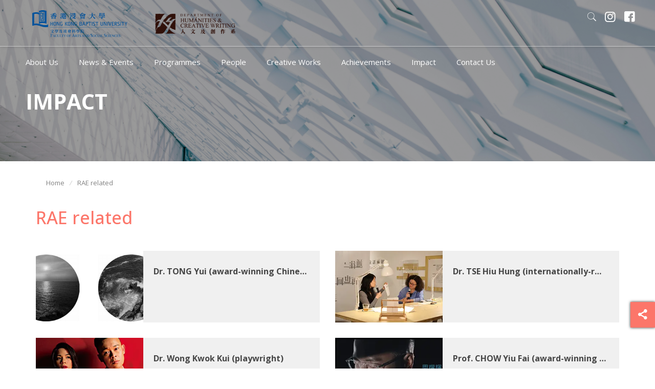

--- FILE ---
content_type: text/html; charset=UTF-8
request_url: https://hmw.hkbu.edu.hk/impact-types/ic1/
body_size: 9952
content:
<!DOCTYPE html>
<html lang="en-US" class="no-js" itemscope itemtype="https://schema.org/WebPage">
<head>
<meta charset="UTF-8" />
<meta property="og:title" content=""/>
<meta property="og:type" content="website"/>
<meta property="og:url" content=""/>
<meta property="og:image" content="/assets/fb-og-size.jpg"/>
<meta property="og:locale" content="en_US"/>
<meta property="og:site_name" content="Hong Kong Baptist University – HKBU"/>
<link rel="alternate" hreflang="en-US" href=""/>
<meta name='robots' content='index, follow, max-image-preview:large, max-snippet:-1, max-video-preview:-1' />
<meta name="format-detection" content="telephone=no">
<meta name="viewport" content="width=device-width, initial-scale=1, maximum-scale=1" />
<link rel="shortcut icon" href="/assets/2019/11/hmw-logo-square-black.ico" type="image/x-icon" />

	<title>RAE related Archives - Department of Humanities and Creative Writing | Hong Kong Baptist University</title>
	<link rel="canonical" href="https://hmw.hkbu.edu.hk/impact-types/ic1/" />
	<meta property="og:locale" content="en_US" />
	<meta property="og:type" content="article" />
	<meta property="og:title" content="RAE related Archives - Department of Humanities and Creative Writing | Hong Kong Baptist University" />
	<meta property="og:description" content="This is first category of impact" />
	<meta property="og:url" content="https://hmw.hkbu.edu.hk/impact-types/ic1/" />
	<meta property="og:site_name" content="Department of Humanities and Creative Writing | Hong Kong Baptist University" />
	<meta name="twitter:card" content="summary_large_image" />
	<script type="application/ld+json" class="yoast-schema-graph">{"@context":"https://schema.org","@graph":[{"@type":"WebSite","@id":"https://hmw.hkbu.edu.hk/#website","url":"https://hmw.hkbu.edu.hk/","name":"HKBU Department of Humanities and Creative Writing | Hong Kong University of Baptist","description":"","potentialAction":[{"@type":"SearchAction","target":{"@type":"EntryPoint","urlTemplate":"https://hmw.hkbu.edu.hk/?s={search_term_string}"},"query-input":"required name=search_term_string"}],"inLanguage":"en-US"},{"@type":"CollectionPage","@id":"https://hmw.hkbu.edu.hk/impact-types/ic1/#webpage","url":"https://hmw.hkbu.edu.hk/impact-types/ic1/","name":"RAE related Archives - Department of Humanities and Creative Writing | Hong Kong Baptist University","isPartOf":{"@id":"https://hmw.hkbu.edu.hk/#website"},"breadcrumb":{"@id":"https://hmw.hkbu.edu.hk/impact-types/ic1/#breadcrumb"},"inLanguage":"en-US","potentialAction":[{"@type":"ReadAction","target":["https://hmw.hkbu.edu.hk/impact-types/ic1/"]}]},{"@type":"BreadcrumbList","@id":"https://hmw.hkbu.edu.hk/impact-types/ic1/#breadcrumb","itemListElement":[{"@type":"ListItem","position":1,"name":"Home","item":"https://hmw.hkbu.edu.hk/"},{"@type":"ListItem","position":2,"name":"RAE related"}]}]}</script>


<link rel="alternate" type="application/rss+xml" title="Department of Humanities and Creative Writing | Hong Kong Baptist University &raquo; Feed" href="https://hmw.hkbu.edu.hk/feed/" />
<link rel="alternate" type="application/rss+xml" title="Department of Humanities and Creative Writing | Hong Kong Baptist University &raquo; Comments Feed" href="https://hmw.hkbu.edu.hk/comments/feed/" />
<link rel="alternate" type="application/rss+xml" title="Department of Humanities and Creative Writing | Hong Kong Baptist University &raquo; RAE related Impact Category Feed" href="https://hmw.hkbu.edu.hk/impact-types/ic1/feed/" />
<link rel='stylesheet' id='mec-font-icons-css'  href='https://hmw.hkbu.edu.hk/apps/modern-events-calendar-lite/assets/css/iconfonts.css' type='text/css' media='all' />
<link rel='stylesheet' id='mec-frontend-style-css'  href='https://hmw.hkbu.edu.hk/apps/modern-events-calendar-lite/assets/css/frontend.min.css' type='text/css' media='all' />
<link rel='stylesheet' id='mec-tooltip-style-css'  href='https://hmw.hkbu.edu.hk/apps/modern-events-calendar-lite/assets/packages/tooltip/tooltip.css' type='text/css' media='all' />
<link rel='stylesheet' id='mec-tooltip-shadow-style-css'  href='https://hmw.hkbu.edu.hk/apps/modern-events-calendar-lite/assets/packages/tooltip/tooltipster-sideTip-shadow.min.css' type='text/css' media='all' />
<link rel='stylesheet' id='featherlight-css'  href='https://hmw.hkbu.edu.hk/apps/modern-events-calendar-lite/assets/packages/featherlight/featherlight.css' type='text/css' media='all' />
<link rel='stylesheet' id='mec-google-fonts-css'  href='//fonts.googleapis.com/css?family=Montserrat%3A400%2C700%7CRoboto%3A100%2C300%2C400%2C700' type='text/css' media='all' />
<link rel='stylesheet' id='mec-lity-style-css'  href='https://hmw.hkbu.edu.hk/apps/modern-events-calendar-lite/assets/packages/lity/lity.min.css' type='text/css' media='all' />
<link rel='stylesheet' id='mec-general-calendar-style-css'  href='https://hmw.hkbu.edu.hk/apps/modern-events-calendar-lite/assets/css/mec-general-calendar.css' type='text/css' media='all' />
<link rel='stylesheet' id='wp-block-library-css'  href='https://hmw.hkbu.edu.hk/inc/css/dist/block-library/style.min.css' type='text/css' media='all' />
<style id='global-styles-inline-css' type='text/css'>
body{--wp--preset--color--black: #000000;--wp--preset--color--cyan-bluish-gray: #abb8c3;--wp--preset--color--white: #ffffff;--wp--preset--color--pale-pink: #f78da7;--wp--preset--color--vivid-red: #cf2e2e;--wp--preset--color--luminous-vivid-orange: #ff6900;--wp--preset--color--luminous-vivid-amber: #fcb900;--wp--preset--color--light-green-cyan: #7bdcb5;--wp--preset--color--vivid-green-cyan: #00d084;--wp--preset--color--pale-cyan-blue: #8ed1fc;--wp--preset--color--vivid-cyan-blue: #0693e3;--wp--preset--color--vivid-purple: #9b51e0;--wp--preset--gradient--vivid-cyan-blue-to-vivid-purple: linear-gradient(135deg,rgba(6,147,227,1) 0%,rgb(155,81,224) 100%);--wp--preset--gradient--light-green-cyan-to-vivid-green-cyan: linear-gradient(135deg,rgb(122,220,180) 0%,rgb(0,208,130) 100%);--wp--preset--gradient--luminous-vivid-amber-to-luminous-vivid-orange: linear-gradient(135deg,rgba(252,185,0,1) 0%,rgba(255,105,0,1) 100%);--wp--preset--gradient--luminous-vivid-orange-to-vivid-red: linear-gradient(135deg,rgba(255,105,0,1) 0%,rgb(207,46,46) 100%);--wp--preset--gradient--very-light-gray-to-cyan-bluish-gray: linear-gradient(135deg,rgb(238,238,238) 0%,rgb(169,184,195) 100%);--wp--preset--gradient--cool-to-warm-spectrum: linear-gradient(135deg,rgb(74,234,220) 0%,rgb(151,120,209) 20%,rgb(207,42,186) 40%,rgb(238,44,130) 60%,rgb(251,105,98) 80%,rgb(254,248,76) 100%);--wp--preset--gradient--blush-light-purple: linear-gradient(135deg,rgb(255,206,236) 0%,rgb(152,150,240) 100%);--wp--preset--gradient--blush-bordeaux: linear-gradient(135deg,rgb(254,205,165) 0%,rgb(254,45,45) 50%,rgb(107,0,62) 100%);--wp--preset--gradient--luminous-dusk: linear-gradient(135deg,rgb(255,203,112) 0%,rgb(199,81,192) 50%,rgb(65,88,208) 100%);--wp--preset--gradient--pale-ocean: linear-gradient(135deg,rgb(255,245,203) 0%,rgb(182,227,212) 50%,rgb(51,167,181) 100%);--wp--preset--gradient--electric-grass: linear-gradient(135deg,rgb(202,248,128) 0%,rgb(113,206,126) 100%);--wp--preset--gradient--midnight: linear-gradient(135deg,rgb(2,3,129) 0%,rgb(40,116,252) 100%);--wp--preset--duotone--dark-grayscale: url('#wp-duotone-dark-grayscale');--wp--preset--duotone--grayscale: url('#wp-duotone-grayscale');--wp--preset--duotone--purple-yellow: url('#wp-duotone-purple-yellow');--wp--preset--duotone--blue-red: url('#wp-duotone-blue-red');--wp--preset--duotone--midnight: url('#wp-duotone-midnight');--wp--preset--duotone--magenta-yellow: url('#wp-duotone-magenta-yellow');--wp--preset--duotone--purple-green: url('#wp-duotone-purple-green');--wp--preset--duotone--blue-orange: url('#wp-duotone-blue-orange');--wp--preset--font-size--small: 13px;--wp--preset--font-size--medium: 20px;--wp--preset--font-size--large: 36px;--wp--preset--font-size--x-large: 42px;}.has-black-color{color: var(--wp--preset--color--black) !important;}.has-cyan-bluish-gray-color{color: var(--wp--preset--color--cyan-bluish-gray) !important;}.has-white-color{color: var(--wp--preset--color--white) !important;}.has-pale-pink-color{color: var(--wp--preset--color--pale-pink) !important;}.has-vivid-red-color{color: var(--wp--preset--color--vivid-red) !important;}.has-luminous-vivid-orange-color{color: var(--wp--preset--color--luminous-vivid-orange) !important;}.has-luminous-vivid-amber-color{color: var(--wp--preset--color--luminous-vivid-amber) !important;}.has-light-green-cyan-color{color: var(--wp--preset--color--light-green-cyan) !important;}.has-vivid-green-cyan-color{color: var(--wp--preset--color--vivid-green-cyan) !important;}.has-pale-cyan-blue-color{color: var(--wp--preset--color--pale-cyan-blue) !important;}.has-vivid-cyan-blue-color{color: var(--wp--preset--color--vivid-cyan-blue) !important;}.has-vivid-purple-color{color: var(--wp--preset--color--vivid-purple) !important;}.has-black-background-color{background-color: var(--wp--preset--color--black) !important;}.has-cyan-bluish-gray-background-color{background-color: var(--wp--preset--color--cyan-bluish-gray) !important;}.has-white-background-color{background-color: var(--wp--preset--color--white) !important;}.has-pale-pink-background-color{background-color: var(--wp--preset--color--pale-pink) !important;}.has-vivid-red-background-color{background-color: var(--wp--preset--color--vivid-red) !important;}.has-luminous-vivid-orange-background-color{background-color: var(--wp--preset--color--luminous-vivid-orange) !important;}.has-luminous-vivid-amber-background-color{background-color: var(--wp--preset--color--luminous-vivid-amber) !important;}.has-light-green-cyan-background-color{background-color: var(--wp--preset--color--light-green-cyan) !important;}.has-vivid-green-cyan-background-color{background-color: var(--wp--preset--color--vivid-green-cyan) !important;}.has-pale-cyan-blue-background-color{background-color: var(--wp--preset--color--pale-cyan-blue) !important;}.has-vivid-cyan-blue-background-color{background-color: var(--wp--preset--color--vivid-cyan-blue) !important;}.has-vivid-purple-background-color{background-color: var(--wp--preset--color--vivid-purple) !important;}.has-black-border-color{border-color: var(--wp--preset--color--black) !important;}.has-cyan-bluish-gray-border-color{border-color: var(--wp--preset--color--cyan-bluish-gray) !important;}.has-white-border-color{border-color: var(--wp--preset--color--white) !important;}.has-pale-pink-border-color{border-color: var(--wp--preset--color--pale-pink) !important;}.has-vivid-red-border-color{border-color: var(--wp--preset--color--vivid-red) !important;}.has-luminous-vivid-orange-border-color{border-color: var(--wp--preset--color--luminous-vivid-orange) !important;}.has-luminous-vivid-amber-border-color{border-color: var(--wp--preset--color--luminous-vivid-amber) !important;}.has-light-green-cyan-border-color{border-color: var(--wp--preset--color--light-green-cyan) !important;}.has-vivid-green-cyan-border-color{border-color: var(--wp--preset--color--vivid-green-cyan) !important;}.has-pale-cyan-blue-border-color{border-color: var(--wp--preset--color--pale-cyan-blue) !important;}.has-vivid-cyan-blue-border-color{border-color: var(--wp--preset--color--vivid-cyan-blue) !important;}.has-vivid-purple-border-color{border-color: var(--wp--preset--color--vivid-purple) !important;}.has-vivid-cyan-blue-to-vivid-purple-gradient-background{background: var(--wp--preset--gradient--vivid-cyan-blue-to-vivid-purple) !important;}.has-light-green-cyan-to-vivid-green-cyan-gradient-background{background: var(--wp--preset--gradient--light-green-cyan-to-vivid-green-cyan) !important;}.has-luminous-vivid-amber-to-luminous-vivid-orange-gradient-background{background: var(--wp--preset--gradient--luminous-vivid-amber-to-luminous-vivid-orange) !important;}.has-luminous-vivid-orange-to-vivid-red-gradient-background{background: var(--wp--preset--gradient--luminous-vivid-orange-to-vivid-red) !important;}.has-very-light-gray-to-cyan-bluish-gray-gradient-background{background: var(--wp--preset--gradient--very-light-gray-to-cyan-bluish-gray) !important;}.has-cool-to-warm-spectrum-gradient-background{background: var(--wp--preset--gradient--cool-to-warm-spectrum) !important;}.has-blush-light-purple-gradient-background{background: var(--wp--preset--gradient--blush-light-purple) !important;}.has-blush-bordeaux-gradient-background{background: var(--wp--preset--gradient--blush-bordeaux) !important;}.has-luminous-dusk-gradient-background{background: var(--wp--preset--gradient--luminous-dusk) !important;}.has-pale-ocean-gradient-background{background: var(--wp--preset--gradient--pale-ocean) !important;}.has-electric-grass-gradient-background{background: var(--wp--preset--gradient--electric-grass) !important;}.has-midnight-gradient-background{background: var(--wp--preset--gradient--midnight) !important;}.has-small-font-size{font-size: var(--wp--preset--font-size--small) !important;}.has-medium-font-size{font-size: var(--wp--preset--font-size--medium) !important;}.has-large-font-size{font-size: var(--wp--preset--font-size--large) !important;}.has-x-large-font-size{font-size: var(--wp--preset--font-size--x-large) !important;}
</style>
<link rel='stylesheet' id='contact-form-7-css'  href='https://hmw.hkbu.edu.hk/apps/contact-form-7/includes/css/styles.css' type='text/css' media='all' />
<link rel='stylesheet' id='rs-plugin-settings-css'  href='https://hmw.hkbu.edu.hk/apps/revslider/public/assets/css/rs6.css' type='text/css' media='all' />
<link rel='stylesheet' id='mfn-base-css'  href='https://hmw.hkbu.edu.hk/skin/css/base.css' type='text/css' media='all' />
<link rel='stylesheet' id='mfn-layout-css'  href='https://hmw.hkbu.edu.hk/skin/css/layout.css' type='text/css' media='all' />
<link rel='stylesheet' id='mfn-animations-css'  href='https://hmw.hkbu.edu.hk/base/assets/animations/animations.min.css' type='text/css' media='all' />
<link rel='stylesheet' id='mfn-jquery-ui-css'  href='https://hmw.hkbu.edu.hk/base/assets/ui/jquery.ui.all.css' type='text/css' media='all' />
<link rel='stylesheet' id='mfn-jplayer-css'  href='https://hmw.hkbu.edu.hk/base/assets/jplayer/css/jplayer.blue.monday.css' type='text/css' media='all' />
<link rel='stylesheet' id='mfn-responsive-css'  href='https://hmw.hkbu.edu.hk/skin/css/responsive.css' type='text/css' media='all' />
<link rel='stylesheet' id='mfn-fonts-css'  href='https://fonts.googleapis.com/css?family=Open+Sans%3A1%2C300%2C400%2C400italic%2C500%2C700%2C700italic' type='text/css' media='all' />
<link rel='stylesheet' id='style-theme-css'  href='https://hmw.hkbu.edu.hk/skin/style-theme.php?ver=1769151742&#038;p=1639&#038;s=0' type='text/css' media='all' />
<link rel='stylesheet' id='style-css'  href='https://hmw.hkbu.edu.hk/skin/css/style.css' type='text/css' media='all' />
<script type='text/javascript' src='https://hmw.hkbu.edu.hk/inc/js/jquery/jquery.min.js' id='jquery-core-js'></script>
<script type='text/javascript' src='https://hmw.hkbu.edu.hk/inc/js/jquery/jquery-migrate.min.js' id='jquery-migrate-js'></script>
<script type='text/javascript' src='https://hmw.hkbu.edu.hk/apps/modern-events-calendar-lite/assets/js/mec-general-calendar.js' id='mec-general-calendar-script-js'></script>
<script type='text/javascript' id='mec-frontend-script-js-extra'>
/* <![CDATA[ */
var mecdata = {"day":"day","days":"days","hour":"hour","hours":"hours","minute":"minute","minutes":"minutes","second":"second","seconds":"seconds","elementor_edit_mode":"no","recapcha_key":"","ajax_url":"https:\/\/hmw.hkbu.edu.hk\/tadmin\/admin-ajax.php","fes_nonce":"c12e039421","current_year":"2026","current_month":"01","datepicker_format":"yy-mm-dd&Y-m-d"};
/* ]]> */
</script>
<script type='text/javascript' src='https://hmw.hkbu.edu.hk/apps/modern-events-calendar-lite/assets/js/frontend.js' id='mec-frontend-script-js'></script>
<script type='text/javascript' src='https://hmw.hkbu.edu.hk/apps/modern-events-calendar-lite/assets/js/events.js' id='mec-events-script-js'></script>
<script type='text/javascript' src='https://hmw.hkbu.edu.hk/apps/revslider/public/assets/js/rbtools.min.js' id='tp-tools-js'></script>
<script type='text/javascript' src='https://hmw.hkbu.edu.hk/apps/revslider/public/assets/js/rs6.min.js' id='revmin-js'></script>
<script type='text/javascript' src='https://hmw.hkbu.edu.hk/apps/sing-customisations/public/../assets/js/detector.js' id='sing-cm-js'></script>
<script type='text/javascript' src='https://hmw.hkbu.edu.hk/apps/table-sorter/jquery.tablesorter.min.js' id='table-sorter-js'></script>
<script type='text/javascript' src='https://hmw.hkbu.edu.hk/apps/table-sorter/jquery.metadata.js' id='table-sorter-metadata-js'></script>
<script type='text/javascript' src='https://hmw.hkbu.edu.hk/apps/table-sorter/wp-script.js' id='table-sorter-custom-js-js'></script>
<script type='text/javascript' id='icwp-wpsf-shield-notbot-js-extra'>
/* <![CDATA[ */
var shield_vars_notbotjs = {"ajax":{"not_bot":{"action":"icwp-wpsf","exec":"not_bot","exec_nonce":"4dc57ffb95","mod_slug":"icwp-wpsf-ips","ajaxurl":"https:\/\/hmw.hkbu.edu.hk\/tadmin\/admin-ajax.php"}},"flags":{"run":true}};
/* ]]> */
</script>
<script type='text/javascript' src='https://hmw.hkbu.edu.hk/apps/wp-simple-firewall/resources/js/shield/notbot.js?mtime=1654489082' id='icwp-wpsf-shield-notbot-js'></script>
<link rel="icon" type="image/png" href="/assets/singicon/favicon-16x16.png" sizes="16x16">
<link rel="icon" type="image/png" href="/assets/singicon/favicon-32x32.png" sizes="32x32">
<link rel="icon" type="image/png" href="/assets/singicon/favicon-96x96.png" sizes="96x96">
<link rel="apple-touch-icon" sizes="57x57" href="/assets/singicon/apple-touch-icon-57x57.png">
<link rel="apple-touch-icon" sizes="60x60" href="/assets/singicon/apple-touch-icon-60x60.png">
<link rel="apple-touch-icon" sizes="72x72" href="/assets/singicon/apple-touch-icon-72x72.png">
<link rel="apple-touch-icon" sizes="76x76" href="/assets/singicon/apple-touch-icon-76x76.png">
<link rel="apple-touch-icon" sizes="114x114" href="/assets/singicon/apple-touch-icon-114x114.png">
<link rel="apple-touch-icon" sizes="120x120" href="/assets/singicon/apple-touch-icon-120x120.png">
<link rel="apple-touch-icon" sizes="144x144" href="/assets/singicon/apple-touch-icon-144x144.png">
<link rel="apple-touch-icon" sizes="152x152" href="/assets/singicon/apple-touch-icon-152x152.png">
<link rel="apple-touch-icon" sizes="180x180" href="/assets/singicon/apple-touch-icon-180x180.png">
<link rel="icon" type="image/png" href="/assets/singicon/android-chrome-192x192.png" sizes="192x192">
<link rel="manifest" href="/assets/singicon/manifest.json">
<link rel="mask-icon" href="/assets/singicon/apple-safari-pinned-tab.svg" color="black">
<meta name="msapplication-TileImage" content="/assets/singicon/mstile-144x144.png">
<meta name="msapplication-TileColor" content="#00a300">
<meta name="theme-color" content="#000000">
<script type="text/javascript">function setREVStartSize(e){			
			try {								
				var pw = document.getElementById(e.c).parentNode.offsetWidth,
					newh;
				pw = pw===0 || isNaN(pw) ? window.innerWidth : pw;
				e.tabw = e.tabw===undefined ? 0 : parseInt(e.tabw);
				e.thumbw = e.thumbw===undefined ? 0 : parseInt(e.thumbw);
				e.tabh = e.tabh===undefined ? 0 : parseInt(e.tabh);
				e.thumbh = e.thumbh===undefined ? 0 : parseInt(e.thumbh);
				e.tabhide = e.tabhide===undefined ? 0 : parseInt(e.tabhide);
				e.thumbhide = e.thumbhide===undefined ? 0 : parseInt(e.thumbhide);
				e.mh = e.mh===undefined || e.mh=="" || e.mh==="auto" ? 0 : parseInt(e.mh,0);		
				if(e.layout==="fullscreen" || e.l==="fullscreen") 						
					newh = Math.max(e.mh,window.innerHeight);				
				else{					
					e.gw = Array.isArray(e.gw) ? e.gw : [e.gw];
					for (var i in e.rl) if (e.gw[i]===undefined || e.gw[i]===0) e.gw[i] = e.gw[i-1];					
					e.gh = e.el===undefined || e.el==="" || (Array.isArray(e.el) && e.el.length==0)? e.gh : e.el;
					e.gh = Array.isArray(e.gh) ? e.gh : [e.gh];
					for (var i in e.rl) if (e.gh[i]===undefined || e.gh[i]===0) e.gh[i] = e.gh[i-1];
										
					var nl = new Array(e.rl.length),
						ix = 0,						
						sl;					
					e.tabw = e.tabhide>=pw ? 0 : e.tabw;
					e.thumbw = e.thumbhide>=pw ? 0 : e.thumbw;
					e.tabh = e.tabhide>=pw ? 0 : e.tabh;
					e.thumbh = e.thumbhide>=pw ? 0 : e.thumbh;					
					for (var i in e.rl) nl[i] = e.rl[i]<window.innerWidth ? 0 : e.rl[i];
					sl = nl[0];									
					for (var i in nl) if (sl>nl[i] && nl[i]>0) { sl = nl[i]; ix=i;}															
					var m = pw>(e.gw[ix]+e.tabw+e.thumbw) ? 1 : (pw-(e.tabw+e.thumbw)) / (e.gw[ix]);					

					newh =  (e.type==="carousel" && e.justify==="true" ? e.gh[ix] : (e.gh[ix] * m)) + (e.tabh + e.thumbh);
				}			
				
				if(window.rs_init_css===undefined) window.rs_init_css = document.head.appendChild(document.createElement("style"));					
				document.getElementById(e.c).height = newh;
				window.rs_init_css.innerHTML += "#"+e.c+"_wrapper { height: "+newh+"px }";				
			} catch(e){
				console.log("Failure at Presize of Slider:" + e)
			}					   
		  };</script>

</head>

<body class="archive tax-impact-types term-ic1 term-66 theme1 impact-research-hub-in-chinese-language-creative-writing-enriching-the-literary-arts-in-hong-kong role-  color-custom style-simple button-default layout-full-width header-stack header-top header-below sticky-header sticky-tb-color ab-hide subheader-both-left menu-highlight mobile-tb-center mobile-side-slide mobile-mini-mr-ll mobile-sticky tr-header tr-menu be-2183">
	<div id="compatibility-check"></div>
	
	<!-- mfn_hook_top --><!-- mfn_hook_top -->
	
	
	<div id="Wrapper">

		
		
		<div id="Header_wrapper" class="" >
		
		
			<header id="Header">


<!-- .header_placeholder 4sticky  -->
<div class="header_placeholder"></div>

<div id="Top_bar" class="loading">

	<div id="Main_bar">
		<div class="container">
			<div class="row column one">

				<div class="top_bar_left clearfix">

					<!-- Logo -->
					<div class="logo"><a id="primary_logo" href="https://www.hkbu.edu.hk/" title="Department of Humanities and Creative Writing | Hong Kong Baptist University" data-height="60" data-padding="15" target="_blank"><img class="logo-main scale-with-grid" src="/assets/bu-logo-white.png" data-retina="" data-height="" alt="" data-no-retina /><img class="logo-sticky scale-with-grid" src="/assets/bu-logo-icon-white.png" data-retina="" data-height="" alt="" data-no-retina /><img class="logo-mobile scale-with-grid" src="/assets/bu-logo-white.png" data-retina="" data-height="" alt="" data-no-retina /><img class="logo-mobile-sticky scale-with-grid" src="/assets/bu-logo-white.png" data-retina="" data-height="" alt="" data-no-retina /></a><a id="logo" href="https://hmw.hkbu.edu.hk" title="Department of Humanities and Creative Writing | Hong Kong Baptist University" data-height="60" data-padding="15"><img class="logo-main scale-with-grid" src="/assets/2019/11/hmw-logo.png" data-retina="" data-height="" alt="" data-no-retina /><img class="logo-sticky scale-with-grid" src="/assets/department-logo-512x512.png" data-retina="" data-height="" alt="" data-no-retina /><img class="logo-mobile scale-with-grid" src="/assets/2019/11/hmw-logo.png" data-retina="" data-height="" alt="" data-no-retina /><img class="logo-mobile-sticky scale-with-grid" src="/assets/2019/11/hmw-logo.png" data-retina="" data-height="" alt="" data-no-retina /></a></div>
					<div class="menu_wrapper" data-parent="Main_bar">
						<a class="responsive-menu-toggle " href="#"><i class="icon-menu-fine"></i></a>					</div>

										
					
										<div class="search_wrapper">
						<!-- #searchform -->
						
<a href="#" class="icon_close"><i class="icon-cancel-fine"></i></a>
<form method="get" id="searchform" action="https://hmw.hkbu.edu.hk/">

	
	<i class="icon_search icon-search-fine"></i>

	<input type="search" class="field" name="s" placeholder="Search in the site..." />
	<input type="submit" class="display-none" value="" />

</form>
					</div>
									</div>

				<div class="top_bar_right"><div class="top_bar_right_wrapper"><a id="search_button" href="#"><i class="icon-search-fine"></i></a><div class="social-wrapper"><span class="social-desc">Follow HMW:</span><ul class="social"><li class="instagram"><a target="_blank" href="https://www.instagram.com/hkbuhmw/" title="Instagram"><i class="icon-instagram"></i></a></li><li class="facebook"><a target="_blank" href="https://www.facebook.com/hkbuhmw/" title="Facebook"><i class="icon-facebook-squared"></i></a></li></ul></div></div></div>
			</div>
		</div>
	</div>
			<div id="Main_bar_split">
		<div class="container">
			<div class="column one">
				<div class="menu_wrapper" data-parent="Main_bar_split">
					<nav id="menu"><ul id="menu-main-menu" class="menu menu-main"><li id="menu-item-75" class="menu-item menu-item-type-post_type menu-item-object-page menu-item-has-children"><a href="https://hmw.hkbu.edu.hk/about-us/"><span>About Us</span></a>
<ul class="sub-menu">
	<li id="menu-item-1276" class="menu-item menu-item-type-post_type menu-item-object-page"><a href="https://hmw.hkbu.edu.hk/about-us/overview-n-history/"><span>Overview &#038; History</span></a></li>
	<li id="menu-item-1279" class="menu-item menu-item-type-post_type menu-item-object-page"><a href="https://hmw.hkbu.edu.hk/about-us/research-areas/"><span>Research Areas</span></a></li>
</ul>
</li>
<li id="menu-item-461" class="menu-item menu-item-type-custom menu-item-object-custom menu-item-has-children"><a href="#"><span>News &#038; Events</span></a>
<ul class="sub-menu">
	<li id="menu-item-462" class="menu-item menu-item-type-post_type menu-item-object-page"><a href="https://hmw.hkbu.edu.hk/news/"><span>News</span></a></li>
	<li id="menu-item-463" class="menu-item menu-item-type-post_type menu-item-object-page"><a href="https://hmw.hkbu.edu.hk/events/"><span>Events</span></a></li>
	<li id="menu-item-3225" class="menu-item menu-item-type-custom menu-item-object-custom"><a href="https://hmw30plus.wixsite.com/hmwpearlfect30"><span>HUM 30th Anniversary</span></a></li>
</ul>
</li>
<li id="menu-item-317" class="menu-item menu-item-type-post_type menu-item-object-page menu-item-has-children"><a href="https://hmw.hkbu.edu.hk/programmes/"><span>Programmes</span></a>
<ul class="sub-menu">
	<li id="menu-item-95" class="menu-item menu-item-type-post_type menu-item-object-page"><a href="https://hmw.hkbu.edu.hk/programmes/undergraduates/"><span>Undergraduates</span></a></li>
	<li id="menu-item-94" class="menu-item menu-item-type-post_type menu-item-object-page"><a href="https://hmw.hkbu.edu.hk/programmes/postgraduates/"><span>Postgraduates</span></a></li>
	<li id="menu-item-1299" class="menu-item menu-item-type-post_type menu-item-object-page"><a href="https://hmw.hkbu.edu.hk/programmes/international-opportunities/"><span>International Opportunities</span></a></li>
</ul>
</li>
<li id="menu-item-86" class="menu-item menu-item-type-post_type menu-item-object-page menu-item-has-children"><a href="https://hmw.hkbu.edu.hk/people/"><span>People</span></a>
<ul class="sub-menu">
	<li id="menu-item-1253" class="menu-item menu-item-type-post_type menu-item-object-page"><a href="https://hmw.hkbu.edu.hk/people/staff/"><span>Staff</span></a></li>
	<li id="menu-item-3958" class="menu-item menu-item-type-post_type menu-item-object-page"><a href="https://hmw.hkbu.edu.hk/postgraduate-students/"><span>Postgraduate Students</span></a></li>
	<li id="menu-item-716" class="menu-item menu-item-type-post_type menu-item-object-page"><a href="https://hmw.hkbu.edu.hk/people/alumni-association/"><span>Alumni Association</span></a></li>
	<li id="menu-item-88" class="menu-item menu-item-type-post_type menu-item-object-page"><a href="https://hmw.hkbu.edu.hk/people/hum-cabinet/"><span>HUM Cabinet</span></a></li>
</ul>
</li>
<li id="menu-item-83" class="menu-item menu-item-type-post_type menu-item-object-page menu-item-has-children"><a href="https://hmw.hkbu.edu.hk/creative-works/"><span>Creative Works</span></a>
<ul class="sub-menu">
	<li id="menu-item-85" class="menu-item menu-item-type-post_type menu-item-object-page"><a href="https://hmw.hkbu.edu.hk/creative-works/staff/"><span>Staff</span></a></li>
	<li id="menu-item-84" class="menu-item menu-item-type-post_type menu-item-object-page"><a href="https://hmw.hkbu.edu.hk/creative-works/students/"><span>Students</span></a></li>
</ul>
</li>
<li id="menu-item-79" class="menu-item menu-item-type-post_type menu-item-object-page menu-item-has-children"><a href="https://hmw.hkbu.edu.hk/achievements/"><span>Achievements</span></a>
<ul class="sub-menu">
	<li id="menu-item-82" class="menu-item menu-item-type-post_type menu-item-object-page"><a href="https://hmw.hkbu.edu.hk/achievements/staff/"><span>Staff</span></a></li>
	<li id="menu-item-81" class="menu-item menu-item-type-post_type menu-item-object-page"><a href="https://hmw.hkbu.edu.hk/achievements/students/"><span>Students</span></a></li>
	<li id="menu-item-80" class="menu-item menu-item-type-post_type menu-item-object-page"><a href="https://hmw.hkbu.edu.hk/achievements/alumni/"><span>Alumni</span></a></li>
</ul>
</li>
<li id="menu-item-886" class="menu-item menu-item-type-post_type menu-item-object-page"><a href="https://hmw.hkbu.edu.hk/impact/"><span>Impact</span></a></li>
<li id="menu-item-74" class="menu-item menu-item-type-post_type menu-item-object-page"><a href="https://hmw.hkbu.edu.hk/contact-us/"><span>Contact Us</span></a></li>
</ul></nav>				</div>
			</div>
		</div>
	</div>
		</div>	

<h1 class="title">Impact</h1></header>
			<div id="Subheader"><div class="container breadcrumb-container"><div class="column one"><ul class="breadcrumbs has-link"><li><a href="https://hmw.hkbu.edu.hk">Home</a><span><i class="custom-symbol"></i></span></li><li><a href="https://hmw.hkbu.edu.hk:443/impact-types/ic1/">RAE related</a></li></ul></div></div></div>
		</div>

		
		<!-- mfn_hook_content_before --><!-- mfn_hook_content_before --><div id="Content">
	<div class="content_wrapper clearfix">

		<div class="sections_group">

			<div class="entry-content" itemprop="mainContentOfPage">
				<div class="section mcb-section mcb-section-vti8sfq6r">
					<div class="section_wrapper mcb-section-inner">
						<div class="title-wrapper">
							<h4 class="title">RAE related</h4>
						</div>
					
						<input type="hidden" name="default_post_types" class="init-settings" value="impact"><div class="posts-wrapper column_filters grid"><div class="blog_wrapper isotope_wrapper clearfix">	<div class="posts-group posts_group lm_wrapper grid-x  col-2 masonry hide-more isotope">
		<div class="post-item isotope-item clearfix ic1 small-12 medium-6 post-1625 impact type-impact status-publish has-post-thumbnail hentry impact-types-ic1" style=""><div class="date_label">October 29, 2021</div><div class="image_frame post-photo-wrapper scale-with-grid image"><div class="image_wrapper"><a href="https://hmw.hkbu.edu.hk/impacts/dr-tong-yui-award-winning-chinese-language-writer/"><img width="300" height="200" src="https://hmw.hkbu.edu.hk/assets/hk_c_15712082083000516942.png" class="attachment-medium size-medium" alt="hk c 15712082083000516942" loading="lazy" srcset="https://hmw.hkbu.edu.hk/assets/hk_c_15712082083000516942.png 300w, https://hmw.hkbu.edu.hk/assets/hk_c_15712082083000516942-219x146.png 219w" sizes="(max-width: 300px) 100vw, 300px" /></a></div></div><div class="post-desc-wrapper bg-" style=""><div class="post-desc"><div class="post-head"><div class="post-meta clearfix"><div class="author-date"><span class="date"><span class="post-date updated"></span></span></div></div></div><div class="post-title"><a href="#" class="view-full-title"><i class="icon-book-open" title="icon-book-open"></i></a><h2 class="entry-title overflow-grid-title-wrapper" itemprop="headline" data-text="Dr. TONG Yui (award-winning Chinese-language writer)"><a href="https://hmw.hkbu.edu.hk/impacts/dr-tong-yui-award-winning-chinese-language-writer/">Dr. TONG Yui (award-winning Chinese-language writer)</a></h2></div><div class="post-footer"></div></div></div></div><div class="post-item isotope-item clearfix ic1 small-12 medium-6 post-1631 impact type-impact status-publish has-post-thumbnail hentry impact-types-ic1" style=""><div class="date_label">October 29, 2021</div><div class="image_frame post-photo-wrapper scale-with-grid image"><div class="image_wrapper"><a href="https://hmw.hkbu.edu.hk/impacts/dr-tse-hiu-hung-internationally-recognized-chinese-language-fiction-writer/"><img width="300" height="200" src="https://hmw.hkbu.edu.hk/assets/22829343_1691376677563822_2506353651989572780_o.jpg" class="attachment-medium size-medium" alt="22829343 1691376677563822 2506353651989572780 o" loading="lazy" srcset="https://hmw.hkbu.edu.hk/assets/22829343_1691376677563822_2506353651989572780_o.jpg 300w, https://hmw.hkbu.edu.hk/assets/22829343_1691376677563822_2506353651989572780_o-219x146.jpg 219w" sizes="(max-width: 300px) 100vw, 300px" /></a></div></div><div class="post-desc-wrapper bg-" style=""><div class="post-desc"><div class="post-head"><div class="post-meta clearfix"><div class="author-date"><span class="date"><span class="post-date updated"></span></span></div></div></div><div class="post-title"><a href="#" class="view-full-title"><i class="icon-book-open" title="icon-book-open"></i></a><h2 class="entry-title overflow-grid-title-wrapper" itemprop="headline" data-text="Dr. TSE Hiu Hung (internationally-recognized Chinese language fiction writer)"><a href="https://hmw.hkbu.edu.hk/impacts/dr-tse-hiu-hung-internationally-recognized-chinese-language-fiction-writer/">Dr. TSE Hiu Hung (internationally-recognized Chinese language fiction writer)</a></h2></div><div class="post-footer"></div></div></div></div><div class="post-item isotope-item clearfix ic1 small-12 medium-6 post-1620 impact type-impact status-publish has-post-thumbnail hentry impact-types-ic1" style=""><div class="date_label">October 29, 2021</div><div class="image_frame post-photo-wrapper scale-with-grid image"><div class="image_wrapper"><a href="https://hmw.hkbu.edu.hk/impacts/dr-wong-kwok-kui-playwright/"><img width="300" height="200" src="https://hmw.hkbu.edu.hk/assets/29540995_10157212483572785_457858219610871472_n.jpg" class="attachment-medium size-medium" alt="29540995 10157212483572785 457858219610871472 n" loading="lazy" srcset="https://hmw.hkbu.edu.hk/assets/29540995_10157212483572785_457858219610871472_n.jpg 300w, https://hmw.hkbu.edu.hk/assets/29540995_10157212483572785_457858219610871472_n-219x146.jpg 219w" sizes="(max-width: 300px) 100vw, 300px" /></a></div></div><div class="post-desc-wrapper bg-" style=""><div class="post-desc"><div class="post-head"><div class="post-meta clearfix"><div class="author-date"><span class="date"><span class="post-date updated"></span></span></div></div></div><div class="post-title"><a href="#" class="view-full-title"><i class="icon-book-open" title="icon-book-open"></i></a><h2 class="entry-title overflow-grid-title-wrapper" itemprop="headline" data-text="Dr. Wong Kwok Kui (playwright)"><a href="https://hmw.hkbu.edu.hk/impacts/dr-wong-kwok-kui-playwright/">Dr. Wong Kwok Kui (playwright)</a></h2></div><div class="post-footer"></div></div></div></div><div class="post-item isotope-item clearfix ic1 small-12 medium-6 post-1635 impact type-impact status-publish has-post-thumbnail hentry impact-types-ic1" style=""><div class="date_label">October 29, 2021</div><div class="image_frame post-photo-wrapper scale-with-grid image"><div class="image_wrapper"><a href="https://hmw.hkbu.edu.hk/impacts/prof-chow-yiu-fai-award-winning-song-lyricist-memoirist-and-cultural-studies-scholar/"><img width="300" height="200" src="https://hmw.hkbu.edu.hk/assets/maxresdefault.jpg" class="attachment-medium size-medium" alt="maxresdefault" loading="lazy" srcset="https://hmw.hkbu.edu.hk/assets/maxresdefault.jpg 300w, https://hmw.hkbu.edu.hk/assets/maxresdefault-219x146.jpg 219w" sizes="(max-width: 300px) 100vw, 300px" /></a></div></div><div class="post-desc-wrapper bg-" style=""><div class="post-desc"><div class="post-head"><div class="post-meta clearfix"><div class="author-date"><span class="date"><span class="post-date updated"></span></span></div></div></div><div class="post-title"><a href="#" class="view-full-title"><i class="icon-book-open" title="icon-book-open"></i></a><h2 class="entry-title overflow-grid-title-wrapper" itemprop="headline" data-text="Prof. CHOW Yiu Fai (award-winning song lyricist, prose writer, and cultural studies scholar)"><a href="https://hmw.hkbu.edu.hk/impacts/prof-chow-yiu-fai-award-winning-song-lyricist-memoirist-and-cultural-studies-scholar/">Prof. CHOW Yiu Fai (award-winning song lyricist, prose writer, and cultural studies scholar)</a></h2></div><div class="post-footer"></div></div></div></div><div class="post-item isotope-item clearfix ic1 small-12 medium-6 post-1639 impact type-impact status-publish has-post-thumbnail hentry impact-types-ic1" style=""><div class="date_label">October 29, 2021</div><div class="image_frame post-photo-wrapper scale-with-grid image"><div class="image_wrapper"><a href="https://hmw.hkbu.edu.hk/impacts/research-hub-in-chinese-language-creative-writing-enriching-the-literary-arts-in-hong-kong/"><img width="300" height="200" src="https://hmw.hkbu.edu.hk/assets/patrick-tomasso-Oaqk7qqNh_c-unsplash.jpg" class="attachment-medium size-medium" alt="patrick tomasso Oaqk7qqNh c unsplash" loading="lazy" srcset="https://hmw.hkbu.edu.hk/assets/patrick-tomasso-Oaqk7qqNh_c-unsplash.jpg 300w, https://hmw.hkbu.edu.hk/assets/patrick-tomasso-Oaqk7qqNh_c-unsplash-219x146.jpg 219w" sizes="(max-width: 300px) 100vw, 300px" /></a></div></div><div class="post-desc-wrapper bg-" style=""><div class="post-desc"><div class="post-head"><div class="post-meta clearfix"><div class="author-date"><span class="date"><span class="post-date updated"></span></span></div></div></div><div class="post-title"><a href="#" class="view-full-title"><i class="icon-book-open" title="icon-book-open"></i></a><h2 class="entry-title overflow-grid-title-wrapper" itemprop="headline" data-text="Research Hub in Chinese-language Creative Writing: Enriching the  Literary Arts in Hong Kong"><a href="https://hmw.hkbu.edu.hk/impacts/research-hub-in-chinese-language-creative-writing-enriching-the-literary-arts-in-hong-kong/">Research Hub in Chinese-language Creative Writing: Enriching the  Literary Arts in Hong Kong</a></h2></div><div class="post-footer"></div></div></div></div>
	</div></div>
</div>
					</div>
				</div>

                
			</div>

		</div>

		
	</div>
</div>


<!-- mfn_hook_content_after --><!-- mfn_hook_content_after -->
<div class="entry-content footer footer-decoration-wrapper">
	<div class="section mcb-section" id="footer-features" style="padding-top:0px;padding-bottom:0px">
		<div id="hmw-icon" class="section_wrapper mcb-section-inner">
			<div class="wrap mcb-wrap mcb-wrap-qpzhwdo1s one  valign-top clearfix">
				<div class="mcb-wrap-inner clearfix">
					<div class="column mcb-column mcb-item-5wlmfpfp3 one column_image">
						<div class="image_frame image_item no_link scale-with-grid no_border">
							<div class="image_wrapper"><img class="scale-with-grid" src="/assets/icon-hmw.svg" alt="" title=""></div>
						</div>
					</div>
				</div>
			</div>
		</div>
	</div>
</div>
	
<div id="page-share">
	<div class="sticky-element-wrapper social-container">

	<a class="share-btn" href="#"><i class="icon-btn icon-share" title="icon-share"></i></a>

	<ul class="share-to-group"><li class="share-by-copy-wrapper"><a href="#" class="share-by-copy copy-clip tooltip tooltip-txt" data-tooltip="Copy Link" data-clipboard-text="https://hmw.hkbu.edu.hk/impacts/research-hub-in-chinese-language-creative-writing-enriching-the-literary-arts-in-hong-kong/"><i class="icon-btn icon-link" title="icon-Link"></i></a></li><li class="share-by-email-wrapper"><a href="mailto:?subject=Reading share: RAE related | HKBU Department of Humanities and Creative Writing.&amp;body=Please check this site out, I found it is very interesting: https://hmw.hkbu.edu.hk/impacts/research-hub-in-chinese-language-creative-writing-enriching-the-literary-arts-in-hong-kong/" class="share-email" target="_blank"><i class="icon-btn icon-email"></i></a></li><li class="share-by-fb-wrapper"><a href="https://facebook.com/sharer/sharer.php?u=https://hmw.hkbu.edu.hk/impacts/research-hub-in-chinese-language-creative-writing-enriching-the-literary-arts-in-hong-kong/" class="share-facebook" target="_blank"><i class="icon-btn icon-facebook"></i></a></li></ul>	</div>
</div>


	<footer id="Footer" class="clearfix">

				<div class="footer_action">
			<div class="container">
				<div class="column one column_column">
					<a href="https://hmw.hkbu.edu.hk/contact-us/">Contact Us</a> | 
<a href="https://bupdpo.hkbu.edu.hk/policies-and-procedures/pps-pics/">Privacy Policy</a>				</div>
			</div>
		</div>
		
		
		
            						<div class="footer_copy below-left-mid-right">
				<div class="container">
					<div class="row column one">

					<div class="logo-container"><img src="https://hmw.hkbu.edu.hk/assets/2019/11/logo_hkbu_white-260x68.png"></div>
						<div class="copyright">
							Copyright © Hong Kong Baptist University, <br/>
Department of Humanities and Creative Writing. All Rights Reserved.						</div>

						<div class="social-wrapper"><span class="social-desc">Follow HMW:</span><ul class="social"><li class="instagram"><a target="_blank" href="https://www.instagram.com/hkbuhmw/" title="Instagram"><i class="icon-instagram"></i></a></li><li class="facebook"><a target="_blank" href="https://www.facebook.com/hkbuhmw/" title="Facebook"><i class="icon-facebook-squared"></i></a></li></ul></div>
						
					</div>
				</div>
			</div>

		
		
	</footer>

</div>
<!-- #Wrapper -->

<div id="Side_slide" class="right light" data-width="100" data-unit="%"><div class="close-wrapper"><a href="#" class="close"><i class="icon-cancel-fine"></i></a></div><div class="extras"><div class="extras-wrapper"><a class="icon search" href="#"><i class="icon-search-fine"></i></a></div></div><div class="search-wrapper"><form id="side-form" method="get" action="https://hmw.hkbu.edu.hk/"><input type="search" class="field" name="s" placeholder="Search in the site..." /><input type="submit" class="display-none" value="" /><a class="submit" href="#"><i class="icon-search-fine"></i></a></form></div><div class="lang-wrapper"></div><div class="menu_wrapper"></div><div class="social-wrapper"><span class="social-desc">Follow HMW:</span><ul class="social"><li class="instagram"><a target="_blank" href="https://www.instagram.com/hkbuhmw/" title="Instagram"><i class="icon-instagram"></i></a></li><li class="facebook"><a target="_blank" href="https://www.facebook.com/hkbuhmw/" title="Facebook"><i class="icon-facebook-squared"></i></a></li></ul></div></div><div id="body_overlay"></div>
<a id="back_to_top" class="button button_js sticky scroll" href=""><i class="icon-up-open-big"></i></a>

<!-- mfn_hook_bottom --><!-- mfn_hook_bottom -->
<script type='text/javascript' src='https://hmw.hkbu.edu.hk/inc/js/jquery/ui/core.min.js' id='jquery-ui-core-js'></script>
<script type='text/javascript' src='https://hmw.hkbu.edu.hk/inc/js/jquery/ui/datepicker.min.js' id='jquery-ui-datepicker-js'></script>
<script type='text/javascript' id='jquery-ui-datepicker-js-after'>
jQuery(function(jQuery){jQuery.datepicker.setDefaults({"closeText":"Close","currentText":"Today","monthNames":["January","February","March","April","May","June","July","August","September","October","November","December"],"monthNamesShort":["Jan","Feb","Mar","Apr","May","Jun","Jul","Aug","Sep","Oct","Nov","Dec"],"nextText":"Next","prevText":"Previous","dayNames":["Sunday","Monday","Tuesday","Wednesday","Thursday","Friday","Saturday"],"dayNamesShort":["Sun","Mon","Tue","Wed","Thu","Fri","Sat"],"dayNamesMin":["S","M","T","W","T","F","S"],"dateFormat":"MM d, yy","firstDay":1,"isRTL":false});});
</script>
<script type='text/javascript' src='https://hmw.hkbu.edu.hk/apps/modern-events-calendar-lite/assets/js/jquery.typewatch.js' id='mec-typekit-script-js'></script>
<script type='text/javascript' src='https://hmw.hkbu.edu.hk/apps/modern-events-calendar-lite/assets/packages/featherlight/featherlight.js' id='featherlight-js'></script>
<script type='text/javascript' src='https://hmw.hkbu.edu.hk/apps/modern-events-calendar-lite/assets/packages/tooltip/tooltip.js' id='mec-tooltip-script-js'></script>
<script type='text/javascript' src='https://hmw.hkbu.edu.hk/apps/modern-events-calendar-lite/assets/packages/lity/lity.min.js' id='mec-lity-script-js'></script>
<script type='text/javascript' src='https://hmw.hkbu.edu.hk/apps/modern-events-calendar-lite/assets/packages/colorbrightness/colorbrightness.min.js' id='mec-colorbrightness-script-js'></script>
<script type='text/javascript' src='https://hmw.hkbu.edu.hk/apps/modern-events-calendar-lite/assets/packages/owl-carousel/owl.carousel.min.js' id='mec-owl-carousel-script-js'></script>
<script type='text/javascript' src='https://hmw.hkbu.edu.hk/inc/js/dist/vendor/regenerator-runtime.min.js' id='regenerator-runtime-js'></script>
<script type='text/javascript' src='https://hmw.hkbu.edu.hk/inc/js/dist/vendor/wp-polyfill.min.js' id='wp-polyfill-js'></script>
<script type='text/javascript' id='contact-form-7-js-extra'>
/* <![CDATA[ */
var wpcf7 = {"api":{"root":"https:\/\/hmw.hkbu.edu.hk\/wp-json\/","namespace":"contact-form-7\/v1"},"cached":"1"};
/* ]]> */
</script>
<script type='text/javascript' src='https://hmw.hkbu.edu.hk/apps/contact-form-7/includes/js/index.js' id='contact-form-7-js'></script>
<script type='text/javascript' id='image-sizes-js-extra'>
/* <![CDATA[ */
var IMAGE_SIZES = {"version":"3.5","disables":["large","thumblist","meccarouselthumb","gridsquare","tileview","2048x2048","50x50","clients-slider","slider-content","testimonials","portfolio-mf","portfolio-mf-w","portfolio-mf-t","portfolio-list","blog-portfolio","blog-single"]};
/* ]]> */
</script>
<script type='text/javascript' src='https://hmw.hkbu.edu.hk/apps/image-sizes/assets/js/front.min.js' id='image-sizes-js'></script>
<script type='text/javascript' src='https://hmw.hkbu.edu.hk/apps/sing-customisations/modules/custom-search/custom-search.js' id='scm-custom-search-js'></script>
<script type='text/javascript' src='https://hmw.hkbu.edu.hk/inc/js/jquery/ui/mouse.min.js' id='jquery-ui-mouse-js'></script>
<script type='text/javascript' src='https://hmw.hkbu.edu.hk/inc/js/jquery/ui/sortable.min.js' id='jquery-ui-sortable-js'></script>
<script type='text/javascript' src='https://hmw.hkbu.edu.hk/inc/js/jquery/ui/tabs.min.js' id='jquery-ui-tabs-js'></script>
<script type='text/javascript' src='https://hmw.hkbu.edu.hk/inc/js/jquery/ui/accordion.min.js' id='jquery-ui-accordion-js'></script>
<script type='text/javascript' id='mfn-plugins-js-extra'>
/* <![CDATA[ */
var mfn = {"layoutWidth":"1280","mobileInit":"1024","parallax":"translate3d","responsive":"1","lightbox":{"disable":false,"disableMobile":false,"title":false},"slider":{"blog":0,"clients":0,"offer":0,"portfolio":0,"shop":0,"slider":0,"testimonials":0},"ajax":"https:\/\/hmw.hkbu.edu.hk\/tadmin\/admin-ajax.php"};
/* ]]> */
</script>
<script type='text/javascript' src='https://hmw.hkbu.edu.hk/skin/js/plugins.js' id='mfn-plugins-js'></script>
<script type='text/javascript' src='https://hmw.hkbu.edu.hk/skin/js/menu.js' id='mfn-menu-js'></script>
<script type='text/javascript' src='https://hmw.hkbu.edu.hk/base/assets/animations/animations.min.js' id='mfn-animations-js'></script>
<script type='text/javascript' src='https://hmw.hkbu.edu.hk/base/assets/jplayer/jplayer.min.js' id='mfn-jplayer-js'></script>
<script type='text/javascript' src='https://hmw.hkbu.edu.hk/base/js/parallax/translate3d.js' id='mfn-parallax-js'></script>
<script type='text/javascript' src='https://hmw.hkbu.edu.hk/skin/js/scripts.js' id='mfn-scripts-js'></script>
<script type='text/javascript' src='https://www.google.com/recaptcha/api.js?render=6Lcb_DoaAAAAAHHr4aAKgu1FLAJdlwFVUJw8wFNM' id='google-recaptcha-js'></script>
<script type='text/javascript' id='wpcf7-recaptcha-js-extra'>
/* <![CDATA[ */
var wpcf7_recaptcha = {"sitekey":"6Lcb_DoaAAAAAHHr4aAKgu1FLAJdlwFVUJw8wFNM","actions":{"homepage":"homepage","contactform":"contactform"}};
/* ]]> */
</script>
<script type='text/javascript' src='https://hmw.hkbu.edu.hk/apps/contact-form-7/modules/recaptcha/index.js' id='wpcf7-recaptcha-js'></script>
<script type='text/javascript' src='https://hmw.hkbu.edu.hk/skin/js/select2.full.min.js' id='sing-select2-js'></script>
<script type='text/javascript' id='sing-ajax-post-js-extra'>
/* <![CDATA[ */
var settings = {"ajaxurl":"https:\/\/hmw.hkbu.edu.hk\/tadmin\/admin-ajax.php","localisation":{"grid_view":"Grid View","list_view":"List View"},"send_label":"Send report","error":"Sorry, something went wrong. Please try again"};
/* ]]> */
</script>
<script type='text/javascript' src='https://hmw.hkbu.edu.hk/skin/inc/module/assets/ajax_post.js' id='sing-ajax-post-js'></script>
<script type='text/javascript' id='mfn-custom-scripts-js-extra'>
/* <![CDATA[ */
var site = {"max_upload_size":"2097152","err_msgs":{"1":"The file is too large. Allowed attachment is up to 2 MB (2097152 bytes).","2":"The uploaded file exceeds the MAX_FILE_SIZE directive that was specified in the HTML form.","3":"The uploaded file was only partially uploaded.","6":"Missing a temporary folder.","7":"Failed to write file to disk.","8":"A PHP extension stopped the file upload.","9":"Please share your comment.","10":"No more than 2 file(s) is allowed"}};
var post = {"post_type":"","is_search":""};
var localisation = {"copy_link":"Copy Link","copied":"Copied!","confirm_send_comment":"Confirm to send the comment?","recommend_site_body":"Please check this site out, I found it is very interesting: ","recommend_site_subject":"Reading share: %title | HKBU Department of Humanities and Creative Writing.","recommend_site_template":"mailto:?subject=%1$subject&body=%2$body"};
/* ]]> */
</script>
<script type='text/javascript' src='https://hmw.hkbu.edu.hk/skin/js/custom.js' id='mfn-custom-scripts-js'></script>

</body>
</html>

<!--
Object Caching 0/1291 objects using memcache
Page Caching using memcache 
Minified using memcache
Database Caching using memcache (Request-wide modification query)

Served from: hmw.hkbu.edu.hk @ 2026-01-23 15:02:22 by TC
-->

--- FILE ---
content_type: text/html; charset=utf-8
request_url: https://www.google.com/recaptcha/api2/anchor?ar=1&k=6Lcb_DoaAAAAAHHr4aAKgu1FLAJdlwFVUJw8wFNM&co=aHR0cHM6Ly9obXcuaGtidS5lZHUuaGs6NDQz&hl=en&v=PoyoqOPhxBO7pBk68S4YbpHZ&size=invisible&anchor-ms=20000&execute-ms=30000&cb=drfhnjhj34v4
body_size: 48486
content:
<!DOCTYPE HTML><html dir="ltr" lang="en"><head><meta http-equiv="Content-Type" content="text/html; charset=UTF-8">
<meta http-equiv="X-UA-Compatible" content="IE=edge">
<title>reCAPTCHA</title>
<style type="text/css">
/* cyrillic-ext */
@font-face {
  font-family: 'Roboto';
  font-style: normal;
  font-weight: 400;
  font-stretch: 100%;
  src: url(//fonts.gstatic.com/s/roboto/v48/KFO7CnqEu92Fr1ME7kSn66aGLdTylUAMa3GUBHMdazTgWw.woff2) format('woff2');
  unicode-range: U+0460-052F, U+1C80-1C8A, U+20B4, U+2DE0-2DFF, U+A640-A69F, U+FE2E-FE2F;
}
/* cyrillic */
@font-face {
  font-family: 'Roboto';
  font-style: normal;
  font-weight: 400;
  font-stretch: 100%;
  src: url(//fonts.gstatic.com/s/roboto/v48/KFO7CnqEu92Fr1ME7kSn66aGLdTylUAMa3iUBHMdazTgWw.woff2) format('woff2');
  unicode-range: U+0301, U+0400-045F, U+0490-0491, U+04B0-04B1, U+2116;
}
/* greek-ext */
@font-face {
  font-family: 'Roboto';
  font-style: normal;
  font-weight: 400;
  font-stretch: 100%;
  src: url(//fonts.gstatic.com/s/roboto/v48/KFO7CnqEu92Fr1ME7kSn66aGLdTylUAMa3CUBHMdazTgWw.woff2) format('woff2');
  unicode-range: U+1F00-1FFF;
}
/* greek */
@font-face {
  font-family: 'Roboto';
  font-style: normal;
  font-weight: 400;
  font-stretch: 100%;
  src: url(//fonts.gstatic.com/s/roboto/v48/KFO7CnqEu92Fr1ME7kSn66aGLdTylUAMa3-UBHMdazTgWw.woff2) format('woff2');
  unicode-range: U+0370-0377, U+037A-037F, U+0384-038A, U+038C, U+038E-03A1, U+03A3-03FF;
}
/* math */
@font-face {
  font-family: 'Roboto';
  font-style: normal;
  font-weight: 400;
  font-stretch: 100%;
  src: url(//fonts.gstatic.com/s/roboto/v48/KFO7CnqEu92Fr1ME7kSn66aGLdTylUAMawCUBHMdazTgWw.woff2) format('woff2');
  unicode-range: U+0302-0303, U+0305, U+0307-0308, U+0310, U+0312, U+0315, U+031A, U+0326-0327, U+032C, U+032F-0330, U+0332-0333, U+0338, U+033A, U+0346, U+034D, U+0391-03A1, U+03A3-03A9, U+03B1-03C9, U+03D1, U+03D5-03D6, U+03F0-03F1, U+03F4-03F5, U+2016-2017, U+2034-2038, U+203C, U+2040, U+2043, U+2047, U+2050, U+2057, U+205F, U+2070-2071, U+2074-208E, U+2090-209C, U+20D0-20DC, U+20E1, U+20E5-20EF, U+2100-2112, U+2114-2115, U+2117-2121, U+2123-214F, U+2190, U+2192, U+2194-21AE, U+21B0-21E5, U+21F1-21F2, U+21F4-2211, U+2213-2214, U+2216-22FF, U+2308-230B, U+2310, U+2319, U+231C-2321, U+2336-237A, U+237C, U+2395, U+239B-23B7, U+23D0, U+23DC-23E1, U+2474-2475, U+25AF, U+25B3, U+25B7, U+25BD, U+25C1, U+25CA, U+25CC, U+25FB, U+266D-266F, U+27C0-27FF, U+2900-2AFF, U+2B0E-2B11, U+2B30-2B4C, U+2BFE, U+3030, U+FF5B, U+FF5D, U+1D400-1D7FF, U+1EE00-1EEFF;
}
/* symbols */
@font-face {
  font-family: 'Roboto';
  font-style: normal;
  font-weight: 400;
  font-stretch: 100%;
  src: url(//fonts.gstatic.com/s/roboto/v48/KFO7CnqEu92Fr1ME7kSn66aGLdTylUAMaxKUBHMdazTgWw.woff2) format('woff2');
  unicode-range: U+0001-000C, U+000E-001F, U+007F-009F, U+20DD-20E0, U+20E2-20E4, U+2150-218F, U+2190, U+2192, U+2194-2199, U+21AF, U+21E6-21F0, U+21F3, U+2218-2219, U+2299, U+22C4-22C6, U+2300-243F, U+2440-244A, U+2460-24FF, U+25A0-27BF, U+2800-28FF, U+2921-2922, U+2981, U+29BF, U+29EB, U+2B00-2BFF, U+4DC0-4DFF, U+FFF9-FFFB, U+10140-1018E, U+10190-1019C, U+101A0, U+101D0-101FD, U+102E0-102FB, U+10E60-10E7E, U+1D2C0-1D2D3, U+1D2E0-1D37F, U+1F000-1F0FF, U+1F100-1F1AD, U+1F1E6-1F1FF, U+1F30D-1F30F, U+1F315, U+1F31C, U+1F31E, U+1F320-1F32C, U+1F336, U+1F378, U+1F37D, U+1F382, U+1F393-1F39F, U+1F3A7-1F3A8, U+1F3AC-1F3AF, U+1F3C2, U+1F3C4-1F3C6, U+1F3CA-1F3CE, U+1F3D4-1F3E0, U+1F3ED, U+1F3F1-1F3F3, U+1F3F5-1F3F7, U+1F408, U+1F415, U+1F41F, U+1F426, U+1F43F, U+1F441-1F442, U+1F444, U+1F446-1F449, U+1F44C-1F44E, U+1F453, U+1F46A, U+1F47D, U+1F4A3, U+1F4B0, U+1F4B3, U+1F4B9, U+1F4BB, U+1F4BF, U+1F4C8-1F4CB, U+1F4D6, U+1F4DA, U+1F4DF, U+1F4E3-1F4E6, U+1F4EA-1F4ED, U+1F4F7, U+1F4F9-1F4FB, U+1F4FD-1F4FE, U+1F503, U+1F507-1F50B, U+1F50D, U+1F512-1F513, U+1F53E-1F54A, U+1F54F-1F5FA, U+1F610, U+1F650-1F67F, U+1F687, U+1F68D, U+1F691, U+1F694, U+1F698, U+1F6AD, U+1F6B2, U+1F6B9-1F6BA, U+1F6BC, U+1F6C6-1F6CF, U+1F6D3-1F6D7, U+1F6E0-1F6EA, U+1F6F0-1F6F3, U+1F6F7-1F6FC, U+1F700-1F7FF, U+1F800-1F80B, U+1F810-1F847, U+1F850-1F859, U+1F860-1F887, U+1F890-1F8AD, U+1F8B0-1F8BB, U+1F8C0-1F8C1, U+1F900-1F90B, U+1F93B, U+1F946, U+1F984, U+1F996, U+1F9E9, U+1FA00-1FA6F, U+1FA70-1FA7C, U+1FA80-1FA89, U+1FA8F-1FAC6, U+1FACE-1FADC, U+1FADF-1FAE9, U+1FAF0-1FAF8, U+1FB00-1FBFF;
}
/* vietnamese */
@font-face {
  font-family: 'Roboto';
  font-style: normal;
  font-weight: 400;
  font-stretch: 100%;
  src: url(//fonts.gstatic.com/s/roboto/v48/KFO7CnqEu92Fr1ME7kSn66aGLdTylUAMa3OUBHMdazTgWw.woff2) format('woff2');
  unicode-range: U+0102-0103, U+0110-0111, U+0128-0129, U+0168-0169, U+01A0-01A1, U+01AF-01B0, U+0300-0301, U+0303-0304, U+0308-0309, U+0323, U+0329, U+1EA0-1EF9, U+20AB;
}
/* latin-ext */
@font-face {
  font-family: 'Roboto';
  font-style: normal;
  font-weight: 400;
  font-stretch: 100%;
  src: url(//fonts.gstatic.com/s/roboto/v48/KFO7CnqEu92Fr1ME7kSn66aGLdTylUAMa3KUBHMdazTgWw.woff2) format('woff2');
  unicode-range: U+0100-02BA, U+02BD-02C5, U+02C7-02CC, U+02CE-02D7, U+02DD-02FF, U+0304, U+0308, U+0329, U+1D00-1DBF, U+1E00-1E9F, U+1EF2-1EFF, U+2020, U+20A0-20AB, U+20AD-20C0, U+2113, U+2C60-2C7F, U+A720-A7FF;
}
/* latin */
@font-face {
  font-family: 'Roboto';
  font-style: normal;
  font-weight: 400;
  font-stretch: 100%;
  src: url(//fonts.gstatic.com/s/roboto/v48/KFO7CnqEu92Fr1ME7kSn66aGLdTylUAMa3yUBHMdazQ.woff2) format('woff2');
  unicode-range: U+0000-00FF, U+0131, U+0152-0153, U+02BB-02BC, U+02C6, U+02DA, U+02DC, U+0304, U+0308, U+0329, U+2000-206F, U+20AC, U+2122, U+2191, U+2193, U+2212, U+2215, U+FEFF, U+FFFD;
}
/* cyrillic-ext */
@font-face {
  font-family: 'Roboto';
  font-style: normal;
  font-weight: 500;
  font-stretch: 100%;
  src: url(//fonts.gstatic.com/s/roboto/v48/KFO7CnqEu92Fr1ME7kSn66aGLdTylUAMa3GUBHMdazTgWw.woff2) format('woff2');
  unicode-range: U+0460-052F, U+1C80-1C8A, U+20B4, U+2DE0-2DFF, U+A640-A69F, U+FE2E-FE2F;
}
/* cyrillic */
@font-face {
  font-family: 'Roboto';
  font-style: normal;
  font-weight: 500;
  font-stretch: 100%;
  src: url(//fonts.gstatic.com/s/roboto/v48/KFO7CnqEu92Fr1ME7kSn66aGLdTylUAMa3iUBHMdazTgWw.woff2) format('woff2');
  unicode-range: U+0301, U+0400-045F, U+0490-0491, U+04B0-04B1, U+2116;
}
/* greek-ext */
@font-face {
  font-family: 'Roboto';
  font-style: normal;
  font-weight: 500;
  font-stretch: 100%;
  src: url(//fonts.gstatic.com/s/roboto/v48/KFO7CnqEu92Fr1ME7kSn66aGLdTylUAMa3CUBHMdazTgWw.woff2) format('woff2');
  unicode-range: U+1F00-1FFF;
}
/* greek */
@font-face {
  font-family: 'Roboto';
  font-style: normal;
  font-weight: 500;
  font-stretch: 100%;
  src: url(//fonts.gstatic.com/s/roboto/v48/KFO7CnqEu92Fr1ME7kSn66aGLdTylUAMa3-UBHMdazTgWw.woff2) format('woff2');
  unicode-range: U+0370-0377, U+037A-037F, U+0384-038A, U+038C, U+038E-03A1, U+03A3-03FF;
}
/* math */
@font-face {
  font-family: 'Roboto';
  font-style: normal;
  font-weight: 500;
  font-stretch: 100%;
  src: url(//fonts.gstatic.com/s/roboto/v48/KFO7CnqEu92Fr1ME7kSn66aGLdTylUAMawCUBHMdazTgWw.woff2) format('woff2');
  unicode-range: U+0302-0303, U+0305, U+0307-0308, U+0310, U+0312, U+0315, U+031A, U+0326-0327, U+032C, U+032F-0330, U+0332-0333, U+0338, U+033A, U+0346, U+034D, U+0391-03A1, U+03A3-03A9, U+03B1-03C9, U+03D1, U+03D5-03D6, U+03F0-03F1, U+03F4-03F5, U+2016-2017, U+2034-2038, U+203C, U+2040, U+2043, U+2047, U+2050, U+2057, U+205F, U+2070-2071, U+2074-208E, U+2090-209C, U+20D0-20DC, U+20E1, U+20E5-20EF, U+2100-2112, U+2114-2115, U+2117-2121, U+2123-214F, U+2190, U+2192, U+2194-21AE, U+21B0-21E5, U+21F1-21F2, U+21F4-2211, U+2213-2214, U+2216-22FF, U+2308-230B, U+2310, U+2319, U+231C-2321, U+2336-237A, U+237C, U+2395, U+239B-23B7, U+23D0, U+23DC-23E1, U+2474-2475, U+25AF, U+25B3, U+25B7, U+25BD, U+25C1, U+25CA, U+25CC, U+25FB, U+266D-266F, U+27C0-27FF, U+2900-2AFF, U+2B0E-2B11, U+2B30-2B4C, U+2BFE, U+3030, U+FF5B, U+FF5D, U+1D400-1D7FF, U+1EE00-1EEFF;
}
/* symbols */
@font-face {
  font-family: 'Roboto';
  font-style: normal;
  font-weight: 500;
  font-stretch: 100%;
  src: url(//fonts.gstatic.com/s/roboto/v48/KFO7CnqEu92Fr1ME7kSn66aGLdTylUAMaxKUBHMdazTgWw.woff2) format('woff2');
  unicode-range: U+0001-000C, U+000E-001F, U+007F-009F, U+20DD-20E0, U+20E2-20E4, U+2150-218F, U+2190, U+2192, U+2194-2199, U+21AF, U+21E6-21F0, U+21F3, U+2218-2219, U+2299, U+22C4-22C6, U+2300-243F, U+2440-244A, U+2460-24FF, U+25A0-27BF, U+2800-28FF, U+2921-2922, U+2981, U+29BF, U+29EB, U+2B00-2BFF, U+4DC0-4DFF, U+FFF9-FFFB, U+10140-1018E, U+10190-1019C, U+101A0, U+101D0-101FD, U+102E0-102FB, U+10E60-10E7E, U+1D2C0-1D2D3, U+1D2E0-1D37F, U+1F000-1F0FF, U+1F100-1F1AD, U+1F1E6-1F1FF, U+1F30D-1F30F, U+1F315, U+1F31C, U+1F31E, U+1F320-1F32C, U+1F336, U+1F378, U+1F37D, U+1F382, U+1F393-1F39F, U+1F3A7-1F3A8, U+1F3AC-1F3AF, U+1F3C2, U+1F3C4-1F3C6, U+1F3CA-1F3CE, U+1F3D4-1F3E0, U+1F3ED, U+1F3F1-1F3F3, U+1F3F5-1F3F7, U+1F408, U+1F415, U+1F41F, U+1F426, U+1F43F, U+1F441-1F442, U+1F444, U+1F446-1F449, U+1F44C-1F44E, U+1F453, U+1F46A, U+1F47D, U+1F4A3, U+1F4B0, U+1F4B3, U+1F4B9, U+1F4BB, U+1F4BF, U+1F4C8-1F4CB, U+1F4D6, U+1F4DA, U+1F4DF, U+1F4E3-1F4E6, U+1F4EA-1F4ED, U+1F4F7, U+1F4F9-1F4FB, U+1F4FD-1F4FE, U+1F503, U+1F507-1F50B, U+1F50D, U+1F512-1F513, U+1F53E-1F54A, U+1F54F-1F5FA, U+1F610, U+1F650-1F67F, U+1F687, U+1F68D, U+1F691, U+1F694, U+1F698, U+1F6AD, U+1F6B2, U+1F6B9-1F6BA, U+1F6BC, U+1F6C6-1F6CF, U+1F6D3-1F6D7, U+1F6E0-1F6EA, U+1F6F0-1F6F3, U+1F6F7-1F6FC, U+1F700-1F7FF, U+1F800-1F80B, U+1F810-1F847, U+1F850-1F859, U+1F860-1F887, U+1F890-1F8AD, U+1F8B0-1F8BB, U+1F8C0-1F8C1, U+1F900-1F90B, U+1F93B, U+1F946, U+1F984, U+1F996, U+1F9E9, U+1FA00-1FA6F, U+1FA70-1FA7C, U+1FA80-1FA89, U+1FA8F-1FAC6, U+1FACE-1FADC, U+1FADF-1FAE9, U+1FAF0-1FAF8, U+1FB00-1FBFF;
}
/* vietnamese */
@font-face {
  font-family: 'Roboto';
  font-style: normal;
  font-weight: 500;
  font-stretch: 100%;
  src: url(//fonts.gstatic.com/s/roboto/v48/KFO7CnqEu92Fr1ME7kSn66aGLdTylUAMa3OUBHMdazTgWw.woff2) format('woff2');
  unicode-range: U+0102-0103, U+0110-0111, U+0128-0129, U+0168-0169, U+01A0-01A1, U+01AF-01B0, U+0300-0301, U+0303-0304, U+0308-0309, U+0323, U+0329, U+1EA0-1EF9, U+20AB;
}
/* latin-ext */
@font-face {
  font-family: 'Roboto';
  font-style: normal;
  font-weight: 500;
  font-stretch: 100%;
  src: url(//fonts.gstatic.com/s/roboto/v48/KFO7CnqEu92Fr1ME7kSn66aGLdTylUAMa3KUBHMdazTgWw.woff2) format('woff2');
  unicode-range: U+0100-02BA, U+02BD-02C5, U+02C7-02CC, U+02CE-02D7, U+02DD-02FF, U+0304, U+0308, U+0329, U+1D00-1DBF, U+1E00-1E9F, U+1EF2-1EFF, U+2020, U+20A0-20AB, U+20AD-20C0, U+2113, U+2C60-2C7F, U+A720-A7FF;
}
/* latin */
@font-face {
  font-family: 'Roboto';
  font-style: normal;
  font-weight: 500;
  font-stretch: 100%;
  src: url(//fonts.gstatic.com/s/roboto/v48/KFO7CnqEu92Fr1ME7kSn66aGLdTylUAMa3yUBHMdazQ.woff2) format('woff2');
  unicode-range: U+0000-00FF, U+0131, U+0152-0153, U+02BB-02BC, U+02C6, U+02DA, U+02DC, U+0304, U+0308, U+0329, U+2000-206F, U+20AC, U+2122, U+2191, U+2193, U+2212, U+2215, U+FEFF, U+FFFD;
}
/* cyrillic-ext */
@font-face {
  font-family: 'Roboto';
  font-style: normal;
  font-weight: 900;
  font-stretch: 100%;
  src: url(//fonts.gstatic.com/s/roboto/v48/KFO7CnqEu92Fr1ME7kSn66aGLdTylUAMa3GUBHMdazTgWw.woff2) format('woff2');
  unicode-range: U+0460-052F, U+1C80-1C8A, U+20B4, U+2DE0-2DFF, U+A640-A69F, U+FE2E-FE2F;
}
/* cyrillic */
@font-face {
  font-family: 'Roboto';
  font-style: normal;
  font-weight: 900;
  font-stretch: 100%;
  src: url(//fonts.gstatic.com/s/roboto/v48/KFO7CnqEu92Fr1ME7kSn66aGLdTylUAMa3iUBHMdazTgWw.woff2) format('woff2');
  unicode-range: U+0301, U+0400-045F, U+0490-0491, U+04B0-04B1, U+2116;
}
/* greek-ext */
@font-face {
  font-family: 'Roboto';
  font-style: normal;
  font-weight: 900;
  font-stretch: 100%;
  src: url(//fonts.gstatic.com/s/roboto/v48/KFO7CnqEu92Fr1ME7kSn66aGLdTylUAMa3CUBHMdazTgWw.woff2) format('woff2');
  unicode-range: U+1F00-1FFF;
}
/* greek */
@font-face {
  font-family: 'Roboto';
  font-style: normal;
  font-weight: 900;
  font-stretch: 100%;
  src: url(//fonts.gstatic.com/s/roboto/v48/KFO7CnqEu92Fr1ME7kSn66aGLdTylUAMa3-UBHMdazTgWw.woff2) format('woff2');
  unicode-range: U+0370-0377, U+037A-037F, U+0384-038A, U+038C, U+038E-03A1, U+03A3-03FF;
}
/* math */
@font-face {
  font-family: 'Roboto';
  font-style: normal;
  font-weight: 900;
  font-stretch: 100%;
  src: url(//fonts.gstatic.com/s/roboto/v48/KFO7CnqEu92Fr1ME7kSn66aGLdTylUAMawCUBHMdazTgWw.woff2) format('woff2');
  unicode-range: U+0302-0303, U+0305, U+0307-0308, U+0310, U+0312, U+0315, U+031A, U+0326-0327, U+032C, U+032F-0330, U+0332-0333, U+0338, U+033A, U+0346, U+034D, U+0391-03A1, U+03A3-03A9, U+03B1-03C9, U+03D1, U+03D5-03D6, U+03F0-03F1, U+03F4-03F5, U+2016-2017, U+2034-2038, U+203C, U+2040, U+2043, U+2047, U+2050, U+2057, U+205F, U+2070-2071, U+2074-208E, U+2090-209C, U+20D0-20DC, U+20E1, U+20E5-20EF, U+2100-2112, U+2114-2115, U+2117-2121, U+2123-214F, U+2190, U+2192, U+2194-21AE, U+21B0-21E5, U+21F1-21F2, U+21F4-2211, U+2213-2214, U+2216-22FF, U+2308-230B, U+2310, U+2319, U+231C-2321, U+2336-237A, U+237C, U+2395, U+239B-23B7, U+23D0, U+23DC-23E1, U+2474-2475, U+25AF, U+25B3, U+25B7, U+25BD, U+25C1, U+25CA, U+25CC, U+25FB, U+266D-266F, U+27C0-27FF, U+2900-2AFF, U+2B0E-2B11, U+2B30-2B4C, U+2BFE, U+3030, U+FF5B, U+FF5D, U+1D400-1D7FF, U+1EE00-1EEFF;
}
/* symbols */
@font-face {
  font-family: 'Roboto';
  font-style: normal;
  font-weight: 900;
  font-stretch: 100%;
  src: url(//fonts.gstatic.com/s/roboto/v48/KFO7CnqEu92Fr1ME7kSn66aGLdTylUAMaxKUBHMdazTgWw.woff2) format('woff2');
  unicode-range: U+0001-000C, U+000E-001F, U+007F-009F, U+20DD-20E0, U+20E2-20E4, U+2150-218F, U+2190, U+2192, U+2194-2199, U+21AF, U+21E6-21F0, U+21F3, U+2218-2219, U+2299, U+22C4-22C6, U+2300-243F, U+2440-244A, U+2460-24FF, U+25A0-27BF, U+2800-28FF, U+2921-2922, U+2981, U+29BF, U+29EB, U+2B00-2BFF, U+4DC0-4DFF, U+FFF9-FFFB, U+10140-1018E, U+10190-1019C, U+101A0, U+101D0-101FD, U+102E0-102FB, U+10E60-10E7E, U+1D2C0-1D2D3, U+1D2E0-1D37F, U+1F000-1F0FF, U+1F100-1F1AD, U+1F1E6-1F1FF, U+1F30D-1F30F, U+1F315, U+1F31C, U+1F31E, U+1F320-1F32C, U+1F336, U+1F378, U+1F37D, U+1F382, U+1F393-1F39F, U+1F3A7-1F3A8, U+1F3AC-1F3AF, U+1F3C2, U+1F3C4-1F3C6, U+1F3CA-1F3CE, U+1F3D4-1F3E0, U+1F3ED, U+1F3F1-1F3F3, U+1F3F5-1F3F7, U+1F408, U+1F415, U+1F41F, U+1F426, U+1F43F, U+1F441-1F442, U+1F444, U+1F446-1F449, U+1F44C-1F44E, U+1F453, U+1F46A, U+1F47D, U+1F4A3, U+1F4B0, U+1F4B3, U+1F4B9, U+1F4BB, U+1F4BF, U+1F4C8-1F4CB, U+1F4D6, U+1F4DA, U+1F4DF, U+1F4E3-1F4E6, U+1F4EA-1F4ED, U+1F4F7, U+1F4F9-1F4FB, U+1F4FD-1F4FE, U+1F503, U+1F507-1F50B, U+1F50D, U+1F512-1F513, U+1F53E-1F54A, U+1F54F-1F5FA, U+1F610, U+1F650-1F67F, U+1F687, U+1F68D, U+1F691, U+1F694, U+1F698, U+1F6AD, U+1F6B2, U+1F6B9-1F6BA, U+1F6BC, U+1F6C6-1F6CF, U+1F6D3-1F6D7, U+1F6E0-1F6EA, U+1F6F0-1F6F3, U+1F6F7-1F6FC, U+1F700-1F7FF, U+1F800-1F80B, U+1F810-1F847, U+1F850-1F859, U+1F860-1F887, U+1F890-1F8AD, U+1F8B0-1F8BB, U+1F8C0-1F8C1, U+1F900-1F90B, U+1F93B, U+1F946, U+1F984, U+1F996, U+1F9E9, U+1FA00-1FA6F, U+1FA70-1FA7C, U+1FA80-1FA89, U+1FA8F-1FAC6, U+1FACE-1FADC, U+1FADF-1FAE9, U+1FAF0-1FAF8, U+1FB00-1FBFF;
}
/* vietnamese */
@font-face {
  font-family: 'Roboto';
  font-style: normal;
  font-weight: 900;
  font-stretch: 100%;
  src: url(//fonts.gstatic.com/s/roboto/v48/KFO7CnqEu92Fr1ME7kSn66aGLdTylUAMa3OUBHMdazTgWw.woff2) format('woff2');
  unicode-range: U+0102-0103, U+0110-0111, U+0128-0129, U+0168-0169, U+01A0-01A1, U+01AF-01B0, U+0300-0301, U+0303-0304, U+0308-0309, U+0323, U+0329, U+1EA0-1EF9, U+20AB;
}
/* latin-ext */
@font-face {
  font-family: 'Roboto';
  font-style: normal;
  font-weight: 900;
  font-stretch: 100%;
  src: url(//fonts.gstatic.com/s/roboto/v48/KFO7CnqEu92Fr1ME7kSn66aGLdTylUAMa3KUBHMdazTgWw.woff2) format('woff2');
  unicode-range: U+0100-02BA, U+02BD-02C5, U+02C7-02CC, U+02CE-02D7, U+02DD-02FF, U+0304, U+0308, U+0329, U+1D00-1DBF, U+1E00-1E9F, U+1EF2-1EFF, U+2020, U+20A0-20AB, U+20AD-20C0, U+2113, U+2C60-2C7F, U+A720-A7FF;
}
/* latin */
@font-face {
  font-family: 'Roboto';
  font-style: normal;
  font-weight: 900;
  font-stretch: 100%;
  src: url(//fonts.gstatic.com/s/roboto/v48/KFO7CnqEu92Fr1ME7kSn66aGLdTylUAMa3yUBHMdazQ.woff2) format('woff2');
  unicode-range: U+0000-00FF, U+0131, U+0152-0153, U+02BB-02BC, U+02C6, U+02DA, U+02DC, U+0304, U+0308, U+0329, U+2000-206F, U+20AC, U+2122, U+2191, U+2193, U+2212, U+2215, U+FEFF, U+FFFD;
}

</style>
<link rel="stylesheet" type="text/css" href="https://www.gstatic.com/recaptcha/releases/PoyoqOPhxBO7pBk68S4YbpHZ/styles__ltr.css">
<script nonce="GGN0tm8F7fkZvGeqEos30w" type="text/javascript">window['__recaptcha_api'] = 'https://www.google.com/recaptcha/api2/';</script>
<script type="text/javascript" src="https://www.gstatic.com/recaptcha/releases/PoyoqOPhxBO7pBk68S4YbpHZ/recaptcha__en.js" nonce="GGN0tm8F7fkZvGeqEos30w">
      
    </script></head>
<body><div id="rc-anchor-alert" class="rc-anchor-alert"></div>
<input type="hidden" id="recaptcha-token" value="[base64]">
<script type="text/javascript" nonce="GGN0tm8F7fkZvGeqEos30w">
      recaptcha.anchor.Main.init("[\x22ainput\x22,[\x22bgdata\x22,\x22\x22,\[base64]/[base64]/[base64]/bmV3IHJbeF0oY1swXSk6RT09Mj9uZXcgclt4XShjWzBdLGNbMV0pOkU9PTM/bmV3IHJbeF0oY1swXSxjWzFdLGNbMl0pOkU9PTQ/[base64]/[base64]/[base64]/[base64]/[base64]/[base64]/[base64]/[base64]\x22,\[base64]\x22,\x22w5nCssO0MsKjUMO1w64LwpzDqsKbwrvDpVgQDcOcwrpKwpjDgEEkw77DhSLCusK8wrokwp/DqgnDrzVew5hqQMKgw7DCkUPDtcKewqrDucOjw6UNBcO/wrMhG8KZUMK3RsKywonDqyJew69IaH0BF2gEZS3Dk8KCFRjDosO/ZMO3w7LCowzDisK7VAE5CcOFayUZaMOWLDvDqzsZPcKIw7nCq8K7AUbDtGvDncOZwp7CjcKKVcKyw4bCqDvCosKrw5lcwoEkIzTDnj8Uwodlwpt7IF5+worCkcK1GcO/RErDlG89wpvDo8OLw6bDvE1lw5PDicKNZsK6bBplQAfDr3U2fcKgwprDv1A8FEZgVSfClVTDuCEfwrQSD3HCojbDgWxFNMOfw7/[base64]/w6MDwrpvw4JpwpJgwoPDi8O3w4HDnX18WcK/KsKhw51CwqzCnMKgw5wjSj1Rw4DDtlh9CS7CnGsmKsKYw6sEwqvCmRpWwrHDvCXDqMO4worDr8Oxw7nCoMK7woVgXMKrARvCtsOCEMKNZcKMwp89w5DDkHwwwrbDgXpaw5/[base64]/[base64]/Cs8Osw6dVTcOndMOAwq4SwrDCohLDssOmw6/CucKFwr9afsO/w5A1RsOswp7DtsKywrZoQMKawq9Rwo3CuzfClMKCw65iE8K5QntSwq/CtsKWNMKRWHVAUMOXw7prUcKlfMKgw4kRIxdLUMOnIMOKwqNhOMKqUcOHw7ALw53DtBjDpcONw4HCjmXDlcOgL0LCvMKWT8KoBsObw7fDgghQL8KywpbDtcKsEMOKwoMDw5vCmzQvw4hdQcOnworCjsOQZcOcAE7CgGY9SjJ3bCjChAbDl8KgbUsbwo/DlHR3wrvDrsKVw5DCjMOyG1bCpSnDowbDvm1LPMOWKhN9wrPCksOEPcOtFXoGUsKjw7cMw6HDq8OZesKAelfDjjnDusKXK8OUB8KZw74+wqHCjD8KGMKMw4o1wpdxw4xxw71Nw6g/wrvDu8K2UVTCkGBAdwTCqHvDjQY4dTkcwpEPwrjDicOWwpARVMK+HEh8esOiD8KwEMKCwo54wpt1GsObDGF0wprDk8OpwqnDpXJ6VmXCiT5ZJMKLQnXCjUXDkX/CosKuXcOtw5HCpcO/XcOlU27ClsOOw6pFw4pLO8ORwq7CuwjCp8O/[base64]/[base64]/CgVRHVEzDm3YkfMOLw4fDsMO1w7I5dsKPEMOkQsKgw6jCmD5GDsO2w6vDugTDrsOrSns1wo3DsUk0M8OyIVvCucKEwpg9wrYPw4bDtRtLwrPDpsO5w4LCpXMywp/DlsKDHE1qwrzClMK7e8KxwohUXU5Yw541wpvDjnUZwqnCoSNHXxHDtC3CtxPDj8KXNcODwpkrRHzCix3CrzDChhzDr3o5wqh4wplKw5/CvhnDrCLChsOeSlzCt1/[base64]/CrsKlwoxgbyPDrMKCTTTCrTonw5dYOSRkJnxEwrLDp8KAw7rDgMK2w7zDjlfCuF9OX8OYwrhzV8KzH0fCmUcowpzDssK/[base64]/[base64]/[base64]/ChFTDrmB1HVLDrMKYw5wVwpXDiFbCjcKMYsOTG8Kgw5bDisOtw4JjwqTCjWnCk8Kxw7/Dk3XCucOgdcO6OMKoMR7DrsKcN8KrIGMLwqZIw5nCg1XDg8OVwrNGwqQrAmhaw7/CucOTw5vDkcKqwq/DlMKfwrEgwrgQYsKrcMKVw6PDr8Kmw7vDjsOVwoozw7jDnwsOeCsJQ8Osw6Udw4jCszbDmh/DpcOAwrrCsQzCgsOpwpFLw4nDkmrCtw47w7EOO8KhTsOGZ3fCsMO9wptNBsOWYkgAMcK+wphDw73Cr3bDlcO5w4scIn0Zw6cdW2dlw6JITMO/ImvDh8OzaW7DgsKoPsKZBTHCqyzCgMO9w57CrcKaHiF2w6tYwpVlK2ZcO8KfA8KEwrfCk8OSGEPDqcOlwqEtwoELw4h7w5nCmcOQYcKSw6bDnHLDp0PDisKtKcKCATUxw7LCoMOiwpDCpT85w7/CosKkwrcvSsOeRsOtHMOEDDx+UMKYw6fCk15/a8OjZl0MchzCqnnDs8KjNnR2w6PDp2EgwrJ6HRzDszpawrLDogLCqkU/[base64]/DkMK0YUDCmMKSKxnCrgHCm8O9finDrDrDg8KSw7MhP8OzY8KvBMKAODfDlsO/YsOmPMOLScKqwrPDiMKrBhV2w6XCrMOEERbCr8OHB8K8PcOewp5fwqhAWsKnw4vDjsOObsOyEzXClVjCuMOyw6tWwoFfw6RFw6rCnmXDmkjCrTnCkDDDosOPe8OZwrrCjMOCwrnDncOSw7DDlhEsFcOuJHfDsFFqw6jCol0Kw7AmAUjDpAbCnW/[base64]/Di15zDBIPw6zDnmbCigtnGUQYSMOmV8Kpc1rDkMOPeENKeyXDsEbDvsOLw4gTwqzDuMK9wq8lw7ssw6XClV3DncKDSmrCk1HCskwhw4rDk8Ktw5xiWMK4w6vChl5jw7rCucKVw4A4w5zCqX1aMsOXdC3Dl8KNH8Oow7w7w4wSH37DusKDIz7DsmJIwqsrFMOCwo/Dhg7Cs8KHwrFSw5/DkRQ3wp8jw5LDmB/[base64]/[base64]/ChsKEw48zFMOewpfCh1kGJ8KqJXrDtcOET8OJwqcvwqYpwpxpw6E7LsKDZCATwol5w4PCrMObUXcvwp3CuWYeGsKgw5XClMKBw78XTWXDnsKqTcO+JRbDoBHDuE/CmsK3FQjDoAHCiUzDvsKLwq/[base64]/[base64]/Cj2VMBcO7w6fDp33DvyzDocKew7V9wpxGEHpbwo3Dp8K4w73CgwJJw5bDoMKmw7NERWdhwpvDiSDCkzpCw47Dkh3DrzQFw4rDn13Cu2AIwpjCuj/DgsKsKcOyQMKdwqrDrRzCmcOKJ8OOTXVcw6nDuWrCvsOzwrzCg8K1PsOowovDoCZhNcKRwprDocKRb8KMw5/CjMOLBMKIwrB0w7pbQTYBfcO9M8KZwqBYwpoQwrVmaUtBNWPDii7DhsKrwpYRw4QNwpnCuGBeOEXCq3cHBMOjCXdrRMKoFcKWwoXDg8Opw7fDtW83bsOxwqzDsMOhTQ/CpWkAwpjCpMOeP8OZfEgpwofCpTlnS3ccw4h0wrM4HMOgAMKFHmHDssKBQ37DkMOkD1TDgMKOOiRKXBkBf8KrwrwLTGwrwqhuLw7CrAw3GgpaX11Ie3zDh8O/wr3CmMOFfMOiIkfCtj7DsMKHQ8K8w5nDji0ZIjAdw4HDmcOsC2vDu8KXwoZLS8Ocw7Y3wrDChTDCh8OZYlltNg0kXsKPGHoVw5vDkxrDrDLCoEfCt8Kuw6/Dn2oSfUwRw7DDlHMswo97wpkeA8OjRRnCjMKYWMODwr51YcO5w7/CpcKRQSPCusK4wphdw5bCu8O8QixzDsKywqnDtMK/w7AaGVFPOBxBwpDCtMKDwojDv8KbVMOaDcOmwrLDhMKrElUcwqlbwqMzWUlLwqbClWPCoUh/[base64]/w4DDqsOHwrLDpcKrwrDDoHPDjmguw45VwpTDlBvDj8KyGFwMThYyw7kPP349wqAxZMOBfGASdxzCmsObw4LDgcK+wr9kw4YhwokgVR/Dkl7Cj8KNFhJXwpxrc8OtWMKiwpwSQMKkw5Muw784L1k3w7MBw7QgZMOyPGPCqSPDkn5Dw5jCl8KOw4HCv8KXw5XDniXCsX/DlcKpfsKSw6PCtsOXBsKGw4DCvCRbw7I8H8KPw5sOwpJhwqjCgcKhPMKIw6J1w5AnGi3CqsOZwrPDlzouwqzDhMKdMsKOwpUhwq3Dn3DDvsKAw4DDv8KrKyXClyDDlsKjwrkfwpLDvcKxwqhrw58xUHHDjW/[base64]/Cp14PCkLDl8OFw4nDkcOxwrbCh8OQEiMmw60JBsOZDlTDj8KAwpxLw43CoMK6AcOuwpfCtlpAwr/[base64]/DkxocaULDscKVw7RwVsKxFiQTw5Nzw4Q9wq5zw5nCinfCocOwNBM4csOBe8O4ccKRZVVcwqnDn0EJw6c+QQHCp8OmwrwbVEVtw6kHwoPCk8O3IsKLBTcRfHjDgsK6S8OjZ8O6fm0OEE7DqMOlEcOuw5/DsjTDlX9sT3TDtxlNbHcWw63DojjDlz3DoV/DlMOMw5HCi8OhXMOTfsO6wpgyHFRAYMOFw4vCh8KLE8O2C0onLsOvwq4aw4LDglodwovDucOJw6cMwr1+woTCuCjDmB/Dik7CncOiUsKmbklIwqHDgyXDgjkbCWfCmnLDscOHwq/DrMOYYUVCwofDi8KVRFfCssOfw6lXw51uX8KgM8O8E8Ktwq1+YsOhw5RYwpvDhWN9CC4uLcK+w5kUb8OLGAt5EQMAXsK0MsO7woECwqA/[base64]/[base64]/[base64]/[base64]/JcOJw4wfNcKvMh/Cng8/wpE8UsOpAcKiXxBEw60GJ8OzNDXDncOWIi7DnsKJN8OTbXLCnHN4NjfCvyHCtXF/LsO3Z1p7w5rDmgjCsMOiwqgRw7xkwqrDpcOVw5xFbEPDjsO2wofDrkXDscKrW8Khw7jDhErCiBvDisOsw5LDk2ZNAsO5FyTCpDnDusOcw7LChjkdX3HCk0PDksOlLcK0w6PDnifCjnTClCRtw4nCqcKcTHfCmR84ZTXDpMOiSsKmImzCvhrDnMKOAMKLFMKHwo/Dq0sUw53CtsK8ETYKw43DkALDnkkJwqtFwobCpm96OR/DuzDDmCdvdHvDmxDDr3jCtjXDkjIGATZgLkPDtQ4HCHw7w7xPcsOJcX88bGXDm3hlwox1XMOPe8O8Ald0bMOgwo3CrmdNbcKZScOTaMONw7w/w5VUw7TCmWsFwph8woPDlwnCmcOhMVTCkAUYw7rCnsOmw5dAw6l7w5o5G8K8wrUYw5vDhVHCiEs5ZkJ/[base64]/w4PCn8OWD8O0V2c/wqDDiMK9w5PDrsOzwpgZw5/[base64]/[base64]/DmSnDqMKcTSPCoQxywrUowqfCqMOrMSnDk8KDw7l+w5TDm1HDkznCp8KKCQN5fcK1d8K8wo/CuMKQDMOmZWw1PysPwrXCqUfCq8OewprDq8OSbMKjMSrCm0d5wqHCoMOwwpLDmsKiMSTCgVUVwpvCqMK/w4VaeCHCsgcGw5VmwpzDnCg8PsOyBD3DlMKTwppTLxZ6c8KNw40QworCiMO9woEVwqfDsRJsw6JBHMOWcMKvwoxgw7HCgMKgworCszVaNyzCu3J/E8KVw5DDpGQkC8OtF8Krw7/[base64]/Dj8Ocwrdhw4bCohXCoHvDs8Kbw6NFwrnClEDCl8OQw5wId8OsaXLDlsK3wo9CK8KACcO7wrNcw7EKMsOswrBfw4EsBDDClBocw7pGdQvDmjMxH1vCiE3CsRUSwo8twpTDlnlcA8OEf8KQGhXClsO3wrLCpWp6wpPCkcOADMOxDcKqf0MKwofDksKMIMOow4YLwqUVwr/[base64]/w45wwoXCssKNwqHCgikUwp/[base64]/DhsKBI8KvCMOZO8O6w5BhwqbCv8OefsKNwrLCicOSSlccwrQGwr3DrcOxSsKmwqVGwpfDucKWwrsEcU7Cj8KWW8KsEMK0REtEw51XV3N/[base64]/[base64]/TCMww6rCmcKuPVjCvEfDpMKFAUzCp8O4YCohFcK2w6/Dnwpzw6DCncKDw7rCqQwbe8OEPDY3WFkcwqYvdAZ8W8Kqw6RtPWlQf0nDn8K6w4fCh8Khw75LfRU5wo3Ckj/[base64]/[base64]/Dl3fCpcOcwqRbb8KPAGTDrsOGw6/[base64]/DlsOMw7XDvi7CusKLw5cMdRHDncKlecKUGMKHcApMIzxMADzChcKfw7LChD3DqsKtw6Z2V8O5wolrFcKsWMOZMMO6K1zDiBzDl8KYDEXDhcKrImg4ccKiKUl4SsO4GX/DoMK1w5EDw53CkMKQwpYzwrF9wojDqmPCkXzCg8KsBcKGETvCicKUCmXCtsKQKMODw6Nhw7N9KmEaw7l8ZwfCgcOjwo7DjkFLwo5XaMK2McOIasKFw4o9VUtNw47CkMK8A8KvwqLCqcOVUVxWe8Klw5HDlsK/w6/CsMKnF3/CqcOZwqvCrVbDmBDDrQg9fy/Dh8OpwpI5XcKZw5pQG8O1aMO0w7c3bmXCqj7CtGTClG/Dv8OUWBHCh11yw5PDjGXCrsKIK1trw63ClsO2w4omw6lIKnVIcx93LcKQw7hlw6wXw7DDjQpAw68Lw586woJXwq/Ct8K6AcOjF2luKsKCwrR0CMOmw4XDmsKcw5t6NsOiw71zCHJ5VcO8SEzCrsO3wowzw4Mew77DocOsJsKiRFzDq8OBwoc6OMOMHSdXMsKWRQEsEVUFVMKKZl7CsAzCg1YxCgPCpkoDw69/w4ocwonCt8O0w7PDvMK/eMK2aGTDmFDDtRYlJsKYcMK7Zgcrw4bCvwZZe8K0w7NpwqEowowdw64Ww6TDpMOabsKvW8O/b288wppNw68Mw5DCll4kH23DlF9kPEhaw5JnPhgXwrV6BSHDisKaVyoyDAgSw4rChABicsK9w6ciw4LCqcO+OQ5ww6nDtDFvw7caMlHChmJgMMOnw7hsw7zClsOyXsOIKw/[base64]/Cv1jDjHEtWsKcFh0ow5luPBt7JMO/wovCl8K2XcOtw5vDp0ZKw7c6wojCtkrDu8KAwoUxwpLCukPCkDrDvElaQsOMGVrCni7DmRvCscOUw4Yxw7vCgMOIMjrDvTVbw6UbfsKzKGXDiBgnQ2zDtcKqVlJbwoUyw5Vkwok2wotuH8KrCsODw6UCwos9LsK0c8OGwr9Pw77Dul96woJUw4/DmsK0w7jCoyhLw5XDo8ONesKZw4PCicOTw68caBguDMO5Z8ONDDUjwqQZE8OqwoHDrTNlAiXCs8Kgwq8/[base64]/DkG0VT3INFMKDODkQS1LDnVxyX0xZECZNfWDDrW/[base64]/Ck8O9eRENJMKiw6BfYF0dw6wvwq7Cs3RDbsOKwr8lw4Z6bcOPVcOWwpjDncKgOHzCtzrClADDm8O6ccK1wp4BMyvCrAfDv8OawpjCr8KXw7XCsHLCqMOHwqzDjsORwobDrsO9E8KrOlQDGGPCs8KZw6/[base64]/w4/Dh24EQGIaw4rCpCkAwoTCqcOEw6x8N8K/w7tCw5bCqMKYwqBLwqwVDB57BsKaw7Vnwo9rRHHDvcKLOxUcw60RB2LDhcOGw55pcMKFwpXDul0kwp9Gw7jClGvDnlh7w47DrUMwJmhlGSMqBcOQwosEwohsf8Osw7V3wqN3fQfChcKpw6dGw4BYFsOpw4/DvDMLwp/DknvDgmd/AHITw4oLWsKFLMKrw4clw5MiKMKZw5zCiXvDhBnCt8O5w5zCl8O/fhjDoz3CrSg2wp1bw51TM1cWwrLDisKrHl1OJcOpw4p5G30Gwr4IFDvDsQVceMOuw5Qcwp1TesOHdsOreCUfw67DhBhRAykRfMOwwr1DSMKRw4/CoAUmwrzDkMO2w51SwpV+wpHCl8KYwqrCkMOfNGfDisKVwq1mwpVFwo5Rwp4+e8OMNsKxw64HwpQ0AC/[base64]/[base64]/Du8OAO8OHaMKmwqbCn1cBw6tOw53Dp8KeJMONLmXCp8O1wplUwrfDtMORw5nDp0YEwq7DksOiw6N0wq7ClEs3woVOP8KQwr3Dq8KkZAfDp8Olw5Q6X8OaU8OGwrTDj0DDhSAVwq/Dnn9Qw7JCGsKHwr4/BsKwdcO1P2JGw79FRcOlU8KvC8KrfMKkeMKQVA5Mwo0SwrfCg8OZwojCvsODGMKYSMKiS8K4wqjDpAUuPcOtJcKcOcKDwqA/[base64]/DghPCg8Ojw4/CuS3DuMKQAMO2BMKpw40DXVcBw7hfwqoXYynDl3XCpVDDlg/CkC/CncK0LsO2wospwpLDsEvDi8K6wpB4wo7DvcKPVF5QSsOtK8KdwoUhwq4Jw7AUHGfDqxXDuMOiXzLCocORRWFJw7kpRsOnw6htw7J2ZVY8w5zDmxrDrxbCoMOrGMOyXkTDki1KYsKsw5rCicOFwpzCjhpSBD3Cul7CvMOXwozDqx/CrGDCvcKOR2XDtWzCjwXDtQ/DjlvDqcKjwp0fdsKTVF/ClnNZLDrCj8KCw4IJwohxPsOuw5Row4fDo8Odw40zwpXDkcKDw7LCrV/DlxUgwo7DiDLDty8UUAptdS0gw4hvGMOfwp53w6NawrvDrxDCtG5KHndWw5DCk8OwMgQ7woLDlsKsw4HCvsKaIjzClsKSRkvCgwnDr17Dn8ONw7TCqw1VwrAkcS5XGMK5GGrDlQcDUXfDosK/wqjDkMO4VzvDisO/w6gzI8Ofw5rDusO5w4HCi8Osd8K4wrVqw7U1wpHDjcKuwrLDhMOJwqnCk8Kgw43ChwFKDQXCk8O0bsKsOGtTwo5gwp3CvsKPw5rDqznChMK7wq3DhhlQBRMXNn7ClGHDpsOew6lMwos3DcK+wpbDhsO5wpg5w6dpwp0/woJiw79gB8OdW8KjEcOIe8Kkw7UNTcOGYMOdwoPDtQzCncKKBWjCjMK2woZWwohuQm9yDiHCgjoQwqHCv8OTJngJwqvDhA7DgSwKQcKuXFhuOAICKcKIWVZcEsOwAsO7QGzDr8OQTX/DssK9wrpgeFfCk8KEwq/DhVPDgzrCp3VRw6DCgMKXLcOZQsK5dV7CrsOzTMOTwr/CtkrCphYAwoDDrcKKw5XCpjDDjwPDpcKEHcKqGkJOPMKQw5fCg8Kvwposw6PDhMO9dsO0w6NuwpgTWQrDo8KQw7sleSxrwrt8OQfCtCDDuxjCmhBnw5sZTcOrwo3Digxwwo1BG1jDsQrCt8KhJU9dw6IvS8Krwp8eWMKDwoo4BlbDu2jDgh5xwpXDvcK/w6UAw7p0DyvCr8Ocw7jCtzRrwpLCun7CgsOmOGQBw5tTFMOfw6QqIcOkUsKGSMKMwrbCv8K5wpMOYMKAw60WEhrCjX07CmrDsy19Y8KNMMK0IzMXwohGw4/[base64]/GsOawpMmwpgtwrENw4DDqU3Co8OLaMKWGcO9GTvDr8KTwpF7OUHChFtlw4t7w6zDvUA9w6t9b0dBKWHCrSpRJ8KjKcO6w4Z8VsK1w7/Cm8Kbwp0LJxnChcODw7/Du8KMdMO9Lw9mNU0gwpMGw6Afwrt9wrLDhxDCrMKIw4AJwrZgIcOqNBjDriRcwqzCmsOKwpLCkHDCklodaMK8f8KFecO8aMKcX0TCrRAlEyQodUrDuzlhwoLCssOEQ8KJw7QtQsOkdMKhScK/[base64]/[base64]/CvsKdwovCgW/[base64]/esKPMFrDo3DCl1jDgSNgEcKuC8Klw5jDlsK7w4nDoMKBSsKrwrXClk/Dv17DiCdRwop7w4JJwppwBcKowpLDiMKLI8K9wqbCmADDtsK1fsOpwrvCjsORw7bCqcK0w6V4wpAHwptXSjfCui7DunNPc8KnScOCT8Kfw6DDli5hw6h/TD/Cozghw7AwDiTDhsKnwqfDgcKSw4/DvzN5wrrCmsOLB8KTw5lOw4FsB8K9w6csCcKhwpvCukLCk8K/w4DCvz41PcKzwplAJmvDkcKwCljDpsOJNmNdSSLDlVnCumFQw5ooKsK0XcKew5HCr8KAOVLDgsONwoXDpsKGw7l/wqJ5aMKww4nCnMK3w6jChUHCpcKYNhsrQWnDvMOGwrwiWgsXwqfDn3h3WsOyw4AQR8KhQUnCoG/Dl1fDnWc6IhzDg8OYwpNiJsO6ORDCusK2OC5LwrrDgsObwrTDvFvCmCl4w6t1fsKfMsKRVgcqw5zCqyHDpMKGIHrDs3wSwqTDv8Kuwq4tKsO/UkPCmcKyXEPCsXJsYMOgIMK9wovDksKERsKiD8OLSVBpwqfCjsK2wpbCqsKZDxzCvcOdw55qfMKNw5XDpsK0w7p7FRLChMK1DQw3DQfDg8OMw7bDkMOvZRN3K8ONJcO7w4AJwodDI13Dk8ONw6ARwq3Cm3/DrFXDssKMSsOqYhM3E8OewoAmwrnDnjLCisOWRcOafznCkMK/csKUw7cjehJEDBRwesKQTGzCqsKUW8OVwr7CqcOzPcOFwqU5wqbCmsOaw64Uw4x2H8KxAXFzw796H8Oww4ZjwpxOw6zDgMKAwozCnQ/ChcKkVMKYKnFwfURVZsOuW8O/[base64]/[base64]/Ch3TDnzFKw5XCtMK/[base64]/UMKYXhsYw48sc8O/e8ODwrjCu8ObKlTDt8KPwonDiSpBwqPCi8ORCsOYTMOoQw3CpsODfcOWXAocwrtKwrTCjsOzLMOAIMOhworCoCDCoGwFw77DlDXDtSFswpvCpw1Tw4lVR0Elw5Mpw559HGrDig/[base64]/[base64]/CpgrDozfDvMK4HjPCjlMKW8KBwoFwwqvCtWvDqMKrGlbDixzDl8KpSsKuPMKVwo/CvWIMw50lwrk6AMO0wrx5wrDCoFPDp8K0FHXDrDk3QcOyOWbDiDQYQUUZRcK3w63Cr8Opw4AgL1nChcKwFxpSw5U0SlzDnV7DlMKLXMKVGcO0TsKew5bCiizDmV/CoMKCw4tgw4xmEMOkwqbCpC/[base64]/CqAfCs8Kjw43CmyfCgW7DnXMzwrTCiRBDwqHDghk9dMOVN3ggcsKbcMKUCAzDnsKINsOqworDiMOYFRFLwox4PQh8w5JDw7nCr8Ouw5PDkWrDjsKxw7ASY8OcVVnCoMOlbGdewrjCmGjCgcKKIMKfcG1qfRfDhMOGw5zDu0DCozrDu8Opwpo/FMOVwpLCuhfCkwhSw7VzCcOyw5vCuMKkw4jCuMOaPxTDs8OfRiXDpTYDBcKHw5B2NUZbfRoZw6UXw7QkNSMJwqzDocOobmrCng4lY8KTQk3DpsKlWMOawp0sBEvDgcKZfEnDocKlAlxgecOEMcK/[base64]/[base64]/DmTx6FMOiRcOVw6MNNMOrwpnDrcKoGMO1c016OF0xFcKGMsK1wpFVaGbCncOzw74kN2ZZw4ZoWR7Dkn7DlnQjw5DDmcKZMiDCiic0TsOPIMOdw7PDvxI1w6tOw4PCgTl8DcOYwq3DmcOSwo3DgsOkwqhzEsKbwpoGwpHDsEdgewd6E8Kuwo/[base64]/DpMObw67CoMKiP8OXwqzCmzzCgcK0wr0HIMK3JVFRwp/CmsOswojCgwPDhT9Tw7vDv3EZw5Nsw5/CsMOQHR7ChsO5w7RuwrvCvkMLfxjCj0vDlcKNw6jDocKZLcK2w6ZESsOGwqjCocOxXjPDpl/[base64]/woFuVHPCvQBRIsK6XMO3OMK9wqosMXHCkcOIEsKqw7/Dm8OewoppCyJww6HCtsOfP8OXwqcES3/CpyPCrcOeQ8OwOH0ow6vDusK0w4sgRMO5wr4bLsOnw6dXIcKsw6FFCsKGRy5vwqpUw4DDgsK/w53CvsOpdcOZwpnDnklDw7bDlFbCpcKfJsKpJ8Oew4wDCMKVXMKCw44vV8Oow4jDtsK+dWEhw60gFMOIwpdBwo16wqnDtAXCv3HCu8K/wqPCh8ONwrrDnibCmMK5w4HCv8KtS8KkXSwgFUItFlLDiH0Zw6XDvGXCosOrJxdWRcOVSxnDuxnCn17Dj8OeKMKrWjTDi8OsSBLCgcO5JMO9Z2XClUPDuCDDkhVqXMKfwrJnw6bCicOqw5zCuArDtkpOTCprGlYAX8K3FzNFw6/Dk8OMPXsaG8KrFSFFw7bDncOCwr82w7LDi1TDjQ/ClMKkDWXDuXQmHWhVBF0xw5tXw6/[base64]/CgRtCEhgGw6fDrMOgZ3rCssOXw5jDsEDDoHLCkDPCngQYwr/DqcKswojDpQUUKlUMwrd2XMOQwqEywovCoyjDuAzDult6VTnCm8KSw63DpcOxeAXDtlrCk1rDiTXCo8KZYMK5LsOYw5VXT8KuwpN1XcK5wrg5TsOnw4ozXnVgdFLCt8O/IyXCiiPDmlHDowDDsmRcLsKsRjERw5/DhcKVw4h8wpF5C8OadS7DuTzCusOww69hawfDjcOcwpx7cMKbwqfDpsKlSMOpwoPCmRQVwrTDjVtfP8OzwrHCu8OSOcORDsKOw5AcWcK8w5x5WsOew6DDuBHDh8OaGFfCsMKte8ObMMOXwo7DhcOIdznDpsOlwpzCssOlc8KmwqPDksODw5dSwrczEDc/w4tATlQwXTrDi3HDmMKpPMK6ZsKcw7c9HMOrPsOOw4YuwonCkMK8w63Dty7Cs8OWDMKJZD1mZgDCu8OkH8OXw7/DvcKGwpAyw5rCohccKEjCnA42Q1tKFnMHwrQbFcOiwotKFgLDijHCjMONwo99wrBtaMOWZRLDtgkELcKAWDAFw5LCqcOsNMKxf3oHw5BQBCzCrMOvelvChwVMwrfClcKLw4EMw6bDr8KAesOoaG/Dh2rCo8OLw6jCqz4dwofCisOMwojDjmgHwqtIw6IOUcKmD8KLwobDsDR2w5U0wofDtQIDwr3DvsKTdD/[base64]/bHzCjBcCFUZKJMKlRMKSdMO1wo7DtiPDucOXw4fDt3YcCi9bw6zDqcOWCsOvYMKbw7ggwp7Cg8KpUMK7wqMFw5fDm0QQOnlYw4XDsg8wFcO9wr8EwprDvMKncQ5/PMKWFQDCjmLDrMOMJsKHYxnChcKVwpDCmRrClsKVdAIow59rRV3CsWIewrRQBMKFw4xMCcO8QR3DiHgCwoV8w7PCgUwmwoYALsOkCU/Clg3DrkNyIBdxwr5vwoXCpEh6woofw6NNcxDCh8OONsOcwpfCm24tYgBiCiTDoMOIw5bDqMKaw6xkR8O+aWdewrDDggVcw53CssK8D3LCp8KswoxOfVXCswR9w44EwqPDhlo6RMOXWmJkwqkaCsOVw7I1wotZBsOYV8O+wrNxJzHCvlXCjsKIJ8K1M8K0M8Ofw7/DlcKvwrgQw5/Dtlwjw63DilHCmURDw7E9BMK5OQnCrcOOwp/CtMOxS8OHfMKTGU8ew45/wrgjScOMwofDoTbDrCp7C8KSPMKTwpbCtcOqwqrCqcOiw5nCksKQcsOWEj8sEcKSB0XDsMOgw44gZjISIyTDosKLwprDrTdNwqtIw6gqPSnCl8Kpwo/CgMOVwpAcLcKOwpHCn1DDtcKCRCtWwr7DjlQrIcKiw6YJw7cfV8KlZ1p5bUU6w5AnwoTDuB49w5DClMOBUGDDmsKmw5jDv8ODwojChsK7wpMwwoZ/[base64]/wpvDpsKbwqTCgcOzLMOEw7IucCbChA8swrDCskh1eMOMaMKVDV7CoMOnf8KgWsKNwoAfw4/DuwDDscKvdcOvPsOVwowuc8O/w65aw4XDo8OMf30GesKgw41re8KOb0TDicOgwrBPTcOVw5vCjjDCuQAYwrcyw7RyU8ObL8K6FQHChm1ycMO/[base64]/DsGRZbsK7YsK4w7jDqMKiPCEzN3vChEAKwp/[base64]/CiSXCscKID8O8wpzDsSMsbEYBwpTDkMO5w5PDpMKWwoXCvcOjQzsow6fDpX3Dr8Owwro1a1nCo8OPSH1lwrHCocKUw70nw7PCjD4lwpcmwqtoT3PDtQEOw5jDn8O0L8KGw4leaw1AYQPDm8K1TU/CksKrQ11Nw6vDsGd2w63CmcO4U8OjwoLCicO8XjoKLMODwq9oUMOydEUJCsODw7TCr8Kfw7TDqcKIPsKGwr0gPMOhwpfChAzCtsOhWjbCmBkPwokjwp/CqsKww7tIGWXDqcKHPhNtYSZjwofDpmhsw5zCj8KIZ8OHM1x/w4oUN8Kyw7TCssOGwqzCp8OrZ3FhIQ5leH8EwpfCq0IZWsKPwpUhwrQ8GMKnSMOiMsKBwqDCrcKBdsOMw4TCpMKyw6ZNw5Elw5NrbcKTZGBrwqjClcKVwrTCl8OJw5jDjG/CjCzDh8ObwrMbwozCs8KNE8Kiwp5fDsOFw5zCt0ALGMK9w7k0w7UFw4TDpsOlwqc9MMK5c8OlwprDrQLDiWLDhStuGDojBnrCo8KiBMO4J0xAcGzDoSNjIHoaw4Q9RwrDsDIpeiPCpyFuwrp7wrt4J8OmXMOQwpHDgcKuRMKzw4MbDTQ3O8KXwrXDmsK2wrpkw68Pwo/DnsKhRMK5wpIgacO7wro7w73DucOaw5dTX8KpK8OAJMOVw6YGwqlNw5EDwrfCqxERwrTCusKhw60GIsKoIXzCsMKef3zCvF7DicK+wofDoBByw7PCucOdEcOpXsOiw5EOf0Uiw5LDvcO1wp0ySknDj8ORwpzCm2Nsw7XDqMOiUG/Ds8OCKRXCtsOIL2bCvUw9woHCszvDp3hvw715RMKrLl9TwpvChcKpw6DDhcKXw7fDgX5KdcKgw4vCscKBG0d5w77Dgn9Jw4vDulVVw7/DssOSCG7DoWXCkMKbD1t1wozCncOxw6AxwrnChMOPwrhSw7bCkcKFAVVCSSxUNMOhw5vDoWE4w6YlQHbDpMO9esOlA8O3QyR2wrrDi1l0wrTClRXDj8K4w6g7SMO/wrhlS8Knc8KNw69Rw47DqsKhQgrCrsKjw7zDmcO4wq7Cm8OZbxMRwqM5dFHCrcKFwqHCucOzwpXCocO3wo7CgCrDhV9TwrHDusK9FhhWaATDtj9xw4fCgcKxwpzDql3ClsKZw7dTw6/CpsKtw4BJWsOYwqzCujjDjBTDtF92WhbCtksTKig6wpFEaMOyeH8YOinDu8OFw5x3w54Bw7TDkgrDkyLDjsKqwqXCv8KVwr4oAsOccsOpN25JEMK0w43CsztWH3/Dv8K9CH7Ch8KDwqkuw7LCjy/ClSvCng/CiArCgMOEZQ\\u003d\\u003d\x22],null,[\x22conf\x22,null,\x226Lcb_DoaAAAAAHHr4aAKgu1FLAJdlwFVUJw8wFNM\x22,0,null,null,null,0,[21,125,63,73,95,87,41,43,42,83,102,105,109,121],[1017145,536],0,null,null,null,null,0,null,0,null,700,1,null,0,\[base64]/76lBhnEnQkZnOKMAhmv8xEZ\x22,0,0,null,null,1,null,0,1,null,null,null,0],\x22https://hmw.hkbu.edu.hk:443\x22,null,[3,1,1],null,null,null,1,3600,[\x22https://www.google.com/intl/en/policies/privacy/\x22,\x22https://www.google.com/intl/en/policies/terms/\x22],\x22JJMU1MLKaBp9UyNB0y5cWxbRnkYGVaJTNjzl1tUit0Y\\u003d\x22,1,0,null,1,1769155347759,0,0,[87,110],null,[208,149],\x22RC-3da6C1FuoJON6g\x22,null,null,null,null,null,\x220dAFcWeA4z_yxD3BpgZbXOi1XdRyxbmWLsIFE6wrbIz2sqXewlBNjCryVc524GlmEXSI8V7c3VL5jNlTHk1Zab0N7RLXjgWagFhA\x22,1769238147879]");
    </script></body></html>

--- FILE ---
content_type: text/css; charset=UTF-8
request_url: https://hmw.hkbu.edu.hk/skin/style-theme.php?ver=1769151742&p=1639&s=0
body_size: 11441
content:
@charset "utf-8";
:root {
    --primary: #FC766A;
    --secondary: #ffffff;
    --auxilary1: rgba(203,203,203,0.3);
    --auxilary2: rgba(203,203,203,0.4);
} 

/* custom font, consolidate from inline */
body:not(.template-slider) #Header_wrapper{background-image:url(/assets/16711663295_e46383bdb9_o-scaled.jpg);background-repeat:no-repeat;background-position:left top}form input.display-none{display:none!important}#Footer .widgets_wrapper{padding:70px 0}
/**
 * Backgrounds *****
 */
#Header_wrapper, #Intro {
		background-color: #000119; 
	}
#Subheader {
		background-color: rgba(255,255,255,1);
}
.header-classic #Action_bar, .header-fixed #Action_bar, .header-plain #Action_bar, .header-split #Action_bar, .header-stack #Action_bar {
	background-color: #292b33;
}

#Sliding-top {
	background-color: #545454;
}
#Sliding-top a.sliding-top-control {
	border-right-color: #545454;
}
#Sliding-top.st-center a.sliding-top-control,
#Sliding-top.st-left a.sliding-top-control {
	border-top-color: #545454;
}



#Footer{
	background-color: #646464;
}

/**
 * Colors *****
 */

/* Content font */

body, ul.timeline_items, .icon_box a .desc, .icon_box a:hover .desc, .feature_list ul li a, .list_item a, .list_item a:hover,
.widget_recent_entries ul li a, .flat_box a, .flat_box a:hover, .story_box .desc, .content_slider.carousel  ul li a .title,
.content_slider.flat.description ul li .desc, .content_slider.flat.description ul li a .desc, .post-nav.minimal a i {
	color: #626262;
}
.post-nav.minimal a svg {
	fill: #626262;
}

/* Theme color */

.themecolor, .opening_hours .opening_hours_wrapper li span, .fancy_heading_icon .icon_top,
.fancy_heading_arrows .icon-right-dir, .fancy_heading_arrows .icon-left-dir, .fancy_heading_line .title,
.button-love a.mfn-love, .format-link .post-title .icon-link, .pager-single > span, .pager-single a:hover,
.widget_meta ul, .widget_pages ul, .widget_rss ul, .widget_mfn_recent_comments ul li:after, .widget_archive ul,
.widget_recent_comments ul li:after, .widget_nav_menu ul, .woocommerce ul.products li.product .price, .shop_slider .shop_slider_ul li .item_wrapper .price,
.woocommerce-page ul.products li.product .price, .widget_price_filter .price_label .from, .widget_price_filter .price_label .to,
.woocommerce ul.product_list_widget li .quantity .amount, .woocommerce .product div.entry-summary .price, .woocommerce .star-rating span,
#Error_404 .error_pic i, .style-simple #Filters .filters_wrapper ul li a:hover, .style-simple #Filters .filters_wrapper ul li.current-cat a,
.style-simple .quick_fact .title {
	color: #fc766a;
}

/* Theme background */

.themebg,#comments .commentlist > li .reply a.comment-reply-link,#Filters .filters_wrapper ul li a:hover,#Filters .filters_wrapper ul li.current-cat a,.fixed-nav .arrow,
.offer_thumb .slider_pagination a:before,.offer_thumb .slider_pagination a.selected:after,.pager .pages a:hover,.pager .pages a.active,.pager .pages span.page-numbers.current,.pager-single span:after,
.portfolio_group.exposure .portfolio-item .desc-inner .line,.Recent_posts ul li .desc:after,.Recent_posts ul li .photo .c,
.slider_pagination a.selected,.slider_pagination .slick-active a,.slider_pagination a.selected:after,.slider_pagination .slick-active a:after,
.testimonials_slider .slider_images,.testimonials_slider .slider_images a:after,.testimonials_slider .slider_images:before,#Top_bar a#header_cart span,
.widget_categories ul,.widget_mfn_menu ul li a:hover,.widget_mfn_menu ul li.current-menu-item:not(.current-menu-ancestor) > a,.widget_mfn_menu ul li.current_page_item:not(.current_page_ancestor) > a,.widget_product_categories ul,.widget_recent_entries ul li:after,
.woocommerce-account table.my_account_orders .order-number a,.woocommerce-MyAccount-navigation ul li.is-active a,
.style-simple .accordion .question:after,.style-simple .faq .question:after,.style-simple .icon_box .desc_wrapper .title:before,.style-simple #Filters .filters_wrapper ul li a:after,.style-simple .article_box .desc_wrapper p:after,.style-simple .sliding_box .desc_wrapper:after,.style-simple .trailer_box:hover .desc,
.tp-bullets.simplebullets.round .bullet.selected,.tp-bullets.simplebullets.round .bullet.selected:after,.tparrows.default,.tp-bullets.tp-thumbs .bullet.selected:after{
	background-color: #fc766a;
}

.Latest_news ul li .photo, .Recent_posts.blog_news ul li .photo, .style-simple .opening_hours .opening_hours_wrapper li label,
.style-simple .timeline_items li:hover h3, .style-simple .timeline_items li:nth-child(even):hover h3,
.style-simple .timeline_items li:hover .desc, .style-simple .timeline_items li:nth-child(even):hover,
.style-simple .offer_thumb .slider_pagination a.selected {
	border-color: #fc766a;
}

/* Links color */

a {
	color: #fc766a;
}

a:hover {
	color: #fc766a;
}

/* Selections */

*::-moz-selection {
	background-color: #888888;
	color: white;
}
*::selection {
	background-color: #888888;
	color: white;
}

/* Grey */

.blockquote p.author span, .counter .desc_wrapper .title, .article_box .desc_wrapper p, .team .desc_wrapper p.subtitle,
.pricing-box .plan-header p.subtitle, .pricing-box .plan-header .price sup.period, .chart_box p, .fancy_heading .inside,
.fancy_heading_line .slogan, .post-meta, .post-meta a, .post-footer, .post-footer a span.label, .pager .pages a, .button-love a .label,
.pager-single a, #comments .commentlist > li .comment-author .says, .fixed-nav .desc .date, .filters_buttons li.label, .Recent_posts ul li a .desc .date,
.widget_recent_entries ul li .post-date, .tp_recent_tweets .twitter_time, .widget_price_filter .price_label, .shop-filters .woocommerce-result-count,
.woocommerce ul.product_list_widget li .quantity, .widget_shopping_cart ul.product_list_widget li dl, .product_meta .posted_in,
.woocommerce .shop_table .product-name .variation > dd, .shipping-calculator-button:after,  .shop_slider .shop_slider_ul li .item_wrapper .price del,
.testimonials_slider .testimonials_slider_ul li .author span, .testimonials_slider .testimonials_slider_ul li .author span a, .Latest_news ul li .desc_footer,
.share-simple-wrapper .icons a {
	color: #828282;
}

/* Headings font */

h1, h1 a, h1 a:hover, .text-logo #logo { color: #161922; }
h2, h2 a, h2 a:hover { color: #464646; }
h3, h3 a, h3 a:hover { color: #161922; }
h4, h4 a, h4 a:hover, .style-simple .sliding_box .desc_wrapper h4 { color: #161922; }
h5, h5 a, h5 a:hover { color: #161922; }
h6, h6 a, h6 a:hover,
a.content_link .title { color: #161922; }

/* Highlight */

.dropcap, .highlight:not(.highlight_image) {
	background-color: #fc766a;
}

/* Buttons */

a.button, a.tp-button {
	background-color: #f7f7f7;
	color: #747474;
}

.button-stroke a.button, .button-stroke a.button .button_icon i, .button-stroke a.tp-button {
	border-color: #f7f7f7;
	color: #747474;
}
.button-stroke a:hover.button, .button-stroke a:hover.tp-button {
	background-color: #f7f7f7;
	color: #fff;
}

/* .button_theme */

a.button_theme, a.tp-button.button_theme,
button, input[type="submit"], input[type="reset"], input[type="button"] {
	background-color: #fc766a;
	color: #ffffff;
}

.button-stroke a.button.button_theme,
.button-stroke a.button.button_theme .button_icon i, .button-stroke a.tp-button.button_theme,
.button-stroke button, .button-stroke input[type="submit"], .button-stroke input[type="reset"], .button-stroke input[type="button"] {
	border: 2px transparent;
	border-color: #fc766a;
	color: #fc766a;
}
.button-stroke a.button.button_theme:hover, .button-stroke a.tp-button.button_theme:hover,
.button-stroke button:hover, .button-stroke input[type="submit"]:hover, .button-stroke input[type="reset"]:hover, .button-stroke input[type="button"]:hover {
	background-color: #fc766a;
	color: #ffffff;
}

.button-default a.button.button_theme:hover, 
.button-default a.tp-button.button_theme:hover,
.button-default button:hover, 
.button-default input[type="submit"]:hover, 
.button-default input[type="reset"]:hover, 
.button-default input[type="button"]:hover {
	border: 2px solid;
	color: #fc766a;
	background-color: #ffffff;
	border-color: #fc766a;
}


/* Fancy Link */

a.mfn-link {
	color: #656B6F;
}
a.mfn-link-2 span, a:hover.mfn-link-2 span:before, a.hover.mfn-link-2 span:before, a.mfn-link-5 span, a.mfn-link-8:after, a.mfn-link-8:before {
	background: #fc766a;
}
a:hover.mfn-link {
	color: #fc766a;
}
a.mfn-link-2 span:before, a:hover.mfn-link-4:before, a:hover.mfn-link-4:after, a.hover.mfn-link-4:before, a.hover.mfn-link-4:after, a.mfn-link-5:before, a.mfn-link-7:after, a.mfn-link-7:before {
	background: #fc766a;
}
a.mfn-link-6:before {
	border-bottom-color: #fc766a;
}

/* Shop buttons */

.woocommerce #respond input#submit,
.woocommerce a.button,
.woocommerce button.button,
.woocommerce input.button,
.woocommerce #respond input#submit:hover,
.woocommerce a.button:hover,
.woocommerce button.button:hover,
.woocommerce input.button:hover{
	background-color: #fc766a;
	color: #fff;
}

.woocommerce #respond input#submit.alt,
.woocommerce a.button.alt,
.woocommerce button.button.alt,
.woocommerce input.button.alt,
.woocommerce #respond input#submit.alt:hover,
.woocommerce a.button.alt:hover,
.woocommerce button.button.alt:hover,
.woocommerce input.button.alt:hover{
	background-color: #fc766a;
	color: #fff;
}

.woocommerce #respond input#submit.disabled,
.woocommerce #respond input#submit:disabled,
.woocommerce #respond input#submit[disabled]:disabled,
.woocommerce a.button.disabled,
.woocommerce a.button:disabled,
.woocommerce a.button[disabled]:disabled,
.woocommerce button.button.disabled,
.woocommerce button.button:disabled,
.woocommerce button.button[disabled]:disabled,
.woocommerce input.button.disabled,
.woocommerce input.button:disabled,
.woocommerce input.button[disabled]:disabled{
	background-color: #fc766a;
	color: #fff;
}

.woocommerce #respond input#submit.disabled:hover,
.woocommerce #respond input#submit:disabled:hover,
.woocommerce #respond input#submit[disabled]:disabled:hover,
.woocommerce a.button.disabled:hover,
.woocommerce a.button:disabled:hover,
.woocommerce a.button[disabled]:disabled:hover,
.woocommerce button.button.disabled:hover,
.woocommerce button.button:disabled:hover,
.woocommerce button.button[disabled]:disabled:hover,
.woocommerce input.button.disabled:hover,
.woocommerce input.button:disabled:hover,
.woocommerce input.button[disabled]:disabled:hover{
	background-color: #fc766a;
	color: #fff;
}

.button-stroke.woocommerce-page #respond input#submit,
.button-stroke.woocommerce-page a.button,
.button-stroke.woocommerce-page button.button,
.button-stroke.woocommerce-page input.button{
	border: 2px solid #fc766a;
	color: #fc766a;
}

.button-stroke.woocommerce-page #respond input#submit:hover,
.button-stroke.woocommerce-page a.button:hover,
.button-stroke.woocommerce-page button.button:hover,
.button-stroke.woocommerce-page input.button:hover{
	background-color: #fc766a;
	color: #fff;
}

/* Lists */

.column_column ul, .column_column ol, .the_content_wrapper ul, .the_content_wrapper ol {
	color: #737E86;
}

/* Dividers */

.hr_color, .hr_color hr, .hr_dots span {
	color: #fc766a;
	background: #fc766a;
}
.hr_zigzag i {
	color: #fc766a;
}

/* Highlight section */

.highlight-left:after,
.highlight-right:after {
	background: #fc766a;
}
@media only screen and (max-width: 767px) {
	.highlight-left .wrap:first-child,
	.highlight-right .wrap:last-child {
		background: #fc766a;
	}
}

/**
 * Header *****
 */
/* #Top_bar #Main_bar,
 #Top_bar #Main_bar_split {*/
 .background-top-main,
 .sticky-tb-color #Top_bar.is-sticky #Main_bar,
 .sticky-tb-color #Top_bar.is-sticky #Main_bar_split {
	background-color: rgba(70,70,70,0.7);
}

.header-plain #Top_bar, 
.header-stack #Top_bar, 
.header-split #Top_bar,
.header-fixed #Top_bar, 
.header-below #Top_bar, 
.header-classic #Top_bar {
	background-color: transparent;
} 

.background-top-left,
#Header .top_bar_left, 
#Header_creative, 
#Top_bar #menu, 
#Submenu_bar {
	background-color: transparent;
}


#Top_bar .wpml-languages a.active, #Top_bar .wpml-languages ul.wpml-lang-dropdown {
	background-color: rgba(70,70,70,0.7);
}

#Top_bar .top_bar_right:before {
	background-color: #e3e3e3;
}
#Header .top_bar_right {
	background-color: #f5f5f5;
}
#Top_bar .top_bar_right a:not(.action_button) {
	color: #ffffff;
}

a.action_button{
	background-color: #f7f7f7;
	color: #ffffff;
}
.button-stroke a.action_button{
	border-color: #f7f7f7;
}
.button-stroke a.action_button:hover{
	background-color: #f7f7f7;
}

#Top_bar .menu > li > a,
#Top_bar #menu ul li.submenu .menu-toggle {
	color: #ffffff;
}
#Top_bar .menu > li.current-menu-item > a,
#Top_bar .menu > li.current_page_item > a,
#Top_bar .menu > li.current-menu-parent > a,
#Top_bar .menu > li.current-page-parent > a,
#Top_bar .menu > li.current-menu-ancestor > a,
#Top_bar .menu > li.current-page-ancestor > a,
#Top_bar .menu > li.current_page_ancestor > a,
#Top_bar .menu > li.hover > a {
	color: #ffffff;
}
#Top_bar .menu > li a:after {
	background: #ffffff;
}

.menuo-arrows #Top_bar .menu > li.submenu > a > span:not(.description)::after {
	border-top-color: #ffffff;
}
#Top_bar .menu > li.current-menu-item.submenu > a > span:not(.description)::after,
#Top_bar .menu > li.current_page_item.submenu > a > span:not(.description)::after,
#Top_bar .menu > li.current-menu-parent.submenu > a > span:not(.description)::after,
#Top_bar .menu > li.current-page-parent.submenu > a > span:not(.description)::after,
#Top_bar .menu > li.current-menu-ancestor.submenu > a > span:not(.description)::after,
#Top_bar .menu > li.current-page-ancestor.submenu > a > span:not(.description)::after,
#Top_bar .menu > li.current_page_ancestor.submenu > a > span:not(.description)::after,
#Top_bar .menu > li.hover.submenu > a > span:not(.description)::after {
	border-top-color: #ffffff;
}

.menu-highlight #Top_bar #menu > ul > li.current-menu-item > a,
.menu-highlight #Top_bar #menu > ul > li.current_page_item > a,
.menu-highlight #Top_bar #menu > ul > li.current-menu-parent > a,
.menu-highlight #Top_bar #menu > ul > li.current-page-parent > a,
.menu-highlight #Top_bar #menu > ul > li.current-menu-ancestor > a,
.menu-highlight #Top_bar #menu > ul > li.current-page-ancestor > a,
.menu-highlight #Top_bar #menu > ul > li.current_page_ancestor > a,
.menu-highlight #Top_bar #menu > ul > li.hover > a {
	background: #fc766a;
}

.menu-arrow-bottom #Top_bar .menu > li > a:after {
 		border-bottom-color: #ffffff;
}
.menu-arrow-top #Top_bar .menu > li > a:after {
    border-top-color: #ffffff;
}

.header-plain #Top_bar .menu > li.current-menu-item > a,
.header-plain #Top_bar .menu > li.current_page_item > a,
.header-plain #Top_bar .menu > li.current-menu-parent > a,
.header-plain #Top_bar .menu > li.current-page-parent > a,
.header-plain #Top_bar .menu > li.current-menu-ancestor > a,
.header-plain #Top_bar .menu > li.current-page-ancestor > a,
.header-plain #Top_bar .menu > li.current_page_ancestor > a,
.header-plain #Top_bar .menu > li.hover > a,
.header-plain #Top_bar a:hover#header_cart,
.header-plain #Top_bar a:hover#search_button,
.header-plain #Top_bar .wpml-languages:hover,
.header-plain #Top_bar .wpml-languages ul.wpml-lang-dropdown {
	background: #fc766a;
	color: #ffffff;
}

.header-plain #Top_bar,
.header-plain #Top_bar .menu > li > a span:not(.description),
.header-plain #Top_bar a#header_cart,
.header-plain #Top_bar a#search_button,
.header-plain #Top_bar .wpml-languages,
.header-plain #Top_bar a.action_button {
	border-color: #F2F2F2;
}

#Top_bar .menu > li ul {
	background-color: #F2F2F2;
}
#Top_bar .menu > li ul li a {
	color: #5f5f5f;
}
#Top_bar .menu > li ul li a:hover,
#Top_bar .menu > li ul li.hover > a {
	color: #2e2e2e;
}
#Top_bar .search_wrapper {
	background: #feffff;
}

.overlay-menu-toggle {
	color: #ffffff;
	background: transparent;
}
#Overlay {
	background: rgba(252,118,106,0.95);
}
#overlay-menu ul li a, .header-overlay .overlay-menu-toggle.focus {
	color: #FFFFFF;
}
#overlay-menu ul li.current-menu-item > a,
#overlay-menu ul li.current_page_item > a,
#overlay-menu ul li.current-menu-parent > a,
#overlay-menu ul li.current-page-parent > a,
#overlay-menu ul li.current-menu-ancestor > a,
#overlay-menu ul li.current-page-ancestor > a,
#overlay-menu ul li.current_page_ancestor > a {
	color: #B1DCFB;
}

#Top_bar .responsive-menu-toggle,
#Header_creative .creative-menu-toggle,
#Header_creative .responsive-menu-toggle {
	color: #ffffff;
	background: transparent;
}

#Side_slide{
	background-color: #ffffff;
	border-color: #ffffff;
}

#Side_slide,
#Side_slide .search-wrapper input.field,
#Side_slide a:not(.action_button),
#Side_slide #menu ul li.submenu .menu-toggle{
	color: #464646;
}

#Side_slide a:not(.action_button):hover,
#Side_slide a.active,
#Side_slide #menu ul li.hover > .menu-toggle{
	color: #fc766a;
}

#Side_slide #menu ul li.current-menu-item > a,
#Side_slide #menu ul li.current_page_item > a,
#Side_slide #menu ul li.current-menu-parent > a,
#Side_slide #menu ul li.current-page-parent > a,
#Side_slide #menu ul li.current-menu-ancestor > a,
#Side_slide #menu ul li.current-page-ancestor > a,
#Side_slide #menu ul li.current_page_ancestor > a,
#Side_slide #menu ul li.hover > a,
#Side_slide #menu ul li:hover > a{
	color: #fc766a;
}

#Side_slide #menu ul > li.menu-item-has-children.hover > a:after,
#Side_slide #menu ul > li.menu-item-has-children:hover > a:after {
	background-color: #fc766a;
}

#Action_bar .contact_details{
	color: #ffffff}

#Action_bar .contact_details a{
	color: #ffffff}

#Action_bar .contact_details a:hover{
	color: #fc766a}

#Action_bar .social li a,
#Header_creative .social li a,
#Action_bar:not(.creative) .social-menu a{
	color: #bbbbbb}

#Action_bar .social li a:hover,
#Header_creative .social li a:hover,
#Action_bar:not(.creative) .social-menu a:hover{
	color: #FFFFFF}

#Subheader .title  {
	color: #828282;
}
#Subheader ul.breadcrumbs li, #Subheader ul.breadcrumbs li a  {
	color: #828282;
}

.single-mec-events ul.breadcrumbs li, .single-mec-events ul.breadcrumbs li a  {
	color: rgba(130,130,130,1);
}

/**
 * Footer *****
 */

#Footer, #Footer .widget_recent_entries ul li a {
	color: #cccccc;
}

#Footer a {
	color: #fc766a;
}

#Footer a:hover {
	color: #fc766a;
}

#Footer h1, #Footer h1 a, #Footer h1 a:hover,
#Footer h2, #Footer h2 a, #Footer h2 a:hover,
#Footer h3, #Footer h3 a, #Footer h3 a:hover,
#Footer h4, #Footer h4 a, #Footer h4 a:hover,
#Footer h5, #Footer h5 a, #Footer h5 a:hover,
#Footer h6, #Footer h6 a, #Footer h6 a:hover {
	color: #ffffff;
}

#Footer .themecolor, #Footer .widget_meta ul, #Footer .widget_pages ul, #Footer .widget_rss ul, #Footer .widget_mfn_recent_comments ul li:after, #Footer .widget_archive ul,
#Footer .widget_recent_comments ul li:after, #Footer .widget_nav_menu ul, #Footer .widget_price_filter .price_label .from, #Footer .widget_price_filter .price_label .to,
#Footer .star-rating span {
	color: #0095eb;
}

#Footer .themebg, #Footer .widget_categories ul, #Footer .Recent_posts ul li .desc:after, #Footer .Recent_posts ul li .photo .c,
#Footer .widget_recent_entries ul li:after, #Footer .widget_mfn_menu ul li a:hover, #Footer .widget_product_categories ul {
	background-color: #0095eb;
}

#Footer .Recent_posts ul li a .desc .date, #Footer .widget_recent_entries ul li .post-date, #Footer .tp_recent_tweets .twitter_time,
#Footer .widget_price_filter .price_label, #Footer .shop-filters .woocommerce-result-count, #Footer ul.product_list_widget li .quantity,
#Footer .widget_shopping_cart ul.product_list_widget li dl {
	color: #a8a8a8;
}

#Footer .footer_copy .social li a,
#Footer .footer_copy .social-menu a{
	color: #ffffff;
}

#Footer .footer_copy .social li a:hover,
#Footer .footer_copy .social-menu a:hover{
	color: #FFFFFF;
}

#Footer .footer_copy{
	border-top-color: rgba(255,255,255,0.1);
}

a#back_to_top.button.button_js,
#popup_contact > a.button{
	color: #ffffff;
			background:transparent;
		-webkit-box-shadow:none;
		box-shadow:none;
	}

a#back_to_top.button.button_js:hover,
#popup_contact > a.button:hover{
	color: #ffffff;
}


a#back_to_top.button.button_js:after,
#popup_contact > a.button:after{
	display:none;
}

/**
 * Sliding top *****
 */

#Sliding-top, #Sliding-top .widget_recent_entries ul li a {
	color: #cccccc;
}

#Sliding-top a {
	color: #0095eb;
}

#Sliding-top a:hover {
	color: #007cc3;
}

#Sliding-top h1, #Sliding-top h1 a, #Sliding-top h1 a:hover,
#Sliding-top h2, #Sliding-top h2 a, #Sliding-top h2 a:hover,
#Sliding-top h3, #Sliding-top h3 a, #Sliding-top h3 a:hover,
#Sliding-top h4, #Sliding-top h4 a, #Sliding-top h4 a:hover,
#Sliding-top h5, #Sliding-top h5 a, #Sliding-top h5 a:hover,
#Sliding-top h6, #Sliding-top h6 a, #Sliding-top h6 a:hover {
	color: #ffffff;
}

/* Theme color */

#Sliding-top .themecolor, #Sliding-top .widget_meta ul, #Sliding-top .widget_pages ul, #Sliding-top .widget_rss ul, #Sliding-top .widget_mfn_recent_comments ul li:after, #Sliding-top .widget_archive ul,
#Sliding-top .widget_recent_comments ul li:after, #Sliding-top .widget_nav_menu ul, #Sliding-top .widget_price_filter .price_label .from, #Sliding-top .widget_price_filter .price_label .to,
#Sliding-top .star-rating span {
	color: #0095eb;
}

/* Theme background */

#Sliding-top .themebg, #Sliding-top .widget_categories ul, #Sliding-top .Recent_posts ul li .desc:after, #Sliding-top .Recent_posts ul li .photo .c,
#Sliding-top .widget_recent_entries ul li:after, #Sliding-top .widget_mfn_menu ul li a:hover, #Sliding-top .widget_product_categories ul {
	background-color: #0095eb;
}

/* Grey */

#Sliding-top .Recent_posts ul li a .desc .date, #Sliding-top .widget_recent_entries ul li .post-date, #Sliding-top .tp_recent_tweets .twitter_time,
#Sliding-top .widget_price_filter .price_label, #Sliding-top .shop-filters .woocommerce-result-count, #Sliding-top ul.product_list_widget li .quantity,
#Sliding-top .widget_shopping_cart ul.product_list_widget li dl {
	color: #a8a8a8;
}

/**
 * Shortcodes *****
 */

/* Blockquote */

blockquote, blockquote a, blockquote a:hover {
	color: #444444;
}

/* Image frames & Google maps & Icon bar */

.image_frame .image_wrapper .image_links,
.portfolio_group.masonry-hover .portfolio-item .masonry-hover-wrapper .hover-desc {
	background: rgba(91,91,91,0.9);
}

.masonry.tiles .post-item .post-desc-wrapper .post-desc .post-title:after,.masonry.tiles .post-item.no-img,.masonry.tiles .post-item.format-quote,.blog-teaser li .desc-wrapper .desc .post-title:after,.blog-teaser li.no-img,.blog-teaser li.format-quote {
	background: rgba(91,91,91,0.9);
}

.image_frame .image_wrapper .image_links a {
	color: #ffffff;
}
.image_frame .image_wrapper .image_links a:hover {
	color: #ffffff;
	/* background: #000000;
	color: #ffffff;*/
}
.image_frame {
  	border-color: #f8f8f8;
}
.image_frame .image_wrapper .mask::after {
  	background: rgba(255,255,255,0.3);
}

/* Sliding box */

.sliding_box .desc_wrapper {
	background: #0095eb;
}
.sliding_box .desc_wrapper:after {
	border-bottom-color: #0095eb;
}

/* Counter & Chart */

.counter .icon_wrapper i {
	color: #0095eb;
}

/* Quick facts */

.quick_fact .number-wrapper {
	color: #0095eb;
}

/* Progress bar */

.progress_bars .bars_list li .bar .progress {
	background-color: #0095eb;
}

/* Icon bar */

a:hover.icon_bar {
	color: #0095eb;
}

/* Content links */

a.content_link, a:hover.content_link {
	color: #0095eb;
}
a.content_link:before {
	border-bottom-color: #0095eb;
}
a.content_link:after {
	border-color: #0095eb;
}

/* Get in touch & Infobox */

.get_in_touch, .infobox {
	background-color: #0095eb;
}
.google-map-contact-wrapper .get_in_touch:after {
	border-top-color: #0095eb;
}

/* Timeline & Post timeline */

.timeline_items li h3:before,
.timeline_items:after,
.timeline .post-item:before {
	border-color: #fc766a;
}

/* How it works */

.how_it_works .image .number {
	background: #fc766a;
}

/* Trailer box */

.trailer_box .desc .subtitle,
.trailer_box.plain .desc .line {
	background-color: #0095eb;
}
.trailer_box.plain .desc .subtitle {
	color: #0095eb;
}

/* Icon box */

.icon_box .icon_wrapper, .icon_box a .icon_wrapper,
.style-simple .icon_box:hover .icon_wrapper {
	color: #0095eb;
}
.icon_box:hover .icon_wrapper:before,
.icon_box a:hover .icon_wrapper:before {
	background-color: #0095eb;
}

/* Clients */

ul.clients.clients_tiles li .client_wrapper:hover:before {
	background: #fc766a;
}
ul.clients.clients_tiles li .client_wrapper:after {
	border-bottom-color: #fc766a;
}

/* List */

.list_item.lists_1 .list_left {
	background-color: #0095eb;
}
.list_item .list_left {
	color: #0095eb;
}

/* Features list */

.feature_list ul li .icon i {
	color: #0095eb;
}
.feature_list ul li:hover,
.feature_list ul li:hover a {
	background: #0095eb;
}

/* Tabs, Accordion, Toggle, Table, Faq */

.ui-tabs .ui-tabs-nav li.ui-state-active a,
.accordion .question.active .title > .acc-icon-plus,
.accordion .question.active .title > .acc-icon-minus,
.faq .question.active .title > .acc-icon-plus,
.faq .question.active .title,
.accordion .question.active .title {
	color: #0095eb;
}
.ui-tabs .ui-tabs-nav li.ui-state-active a:after {
	background: #0095eb;
}
body.table-hover:not(.woocommerce-page) table tr:hover td {
	background: #fc766a;
}

/* Pricing */

.pricing-box .plan-header .price sup.currency,
.pricing-box .plan-header .price > span {
	color: #0095eb;
}
.pricing-box .plan-inside ul li .yes {
	background: #0095eb;
}
.pricing-box-box.pricing-box-featured {
	background: #0095eb;
}

/**
 * Forms *****
 */

/* Transparency */


/* Input, Select & Textarea */

input[type="date"], input[type="email"], input[type="number"], input[type="password"], input[type="search"], input[type="tel"], input[type="text"], input[type="url"],
select, textarea, .woocommerce .quantity input.qty,
.dark input[type="email"],.dark input[type="password"],.dark input[type="tel"],.dark input[type="text"],.dark select,.dark textarea{
	color: #626262;
	background-color: rgba(255,255,255,1);
	border-color: #EBEBEB;

}
::-webkit-input-placeholder {
	color: #929292;
}
::-moz-placeholder {
  color: #929292;
}
:-ms-input-placeholder {
  color: #929292;
}

/* Focus */

input[type="date"]:focus, input[type="email"]:focus, input[type="number"]:focus, input[type="password"]:focus, input[type="search"]:focus, input[type="tel"]:focus, input[type="text"]:focus, input[type="url"]:focus, select:focus, textarea:focus {
    color: #1982c2;
    background-color: rgba(233,245,252,1);
    border-color: #d5e5ee;
}

:focus::-webkit-input-placeholder {
	color: #929292;
}
:focus::-moz-placeholder {
  color: #929292;
}

/**
 * Shop *****
 */

.woocommerce span.onsale, .shop_slider .shop_slider_ul li .item_wrapper span.onsale {
	border-top-color: #fc766a;
}

.woocommerce .widget_price_filter .ui-slider .ui-slider-handle {
	border-color: #fc766a;
}

/**
 * Responsive *****
 */


@media only screen and ( min-width: 768px ){
	.header-semi #Top_bar:not(.is-sticky) {
		background-color: rgba(70,70,70,0.7);
	}
}

@media only screen and ( max-width: 767px ){
	#Top_bar{
		background-color: rgba(70,70,70,0.7);
	}

	#Action_bar{
		background-color: #FFFFFF;
	}

	#Action_bar .contact_details{
		color: #ffffff	}

	#Action_bar .contact_details a{
		color: #ffffff	}

	#Action_bar .contact_details a:hover{
		color: #fc766a	}

	#Action_bar .social li a,
	#Action_bar .social-menu a{
		color: #ffffff	}

	#Action_bar .social li a:hover,
	#Action_bar .social-menu a:hover{
		color: #777777	}
}

.mec-calendar .has-event-mark.mec_color_a::before {
	background: #eeee22; 
}
.mec-calendar .has-event-mark.mec_color_b::before {
    background: #00db49;
}
.mec-calendar .has-event-mark.mec_color_c::before {
    background: #022a5e;
}
/* start of style.php */

/** style section */

/**
 * Backgrounds *****
 */

html{
	}

#Wrapper,#Content{
	background-color: #ffffff;}

/**
 * Font | Family *****
 */

body, button, span.date_label, .timeline_items li h3 span, 
input, /** generic for browser system default */
input[type="submit"], 
input[type="reset"], 
input[type="button"],
input[type="text"], 
input[type="password"], 
input[type="tel"], 
input[type="email"], 
input[type="date"], 
input[type="search"], 
textarea, 
select, 
.offer_li 
.title h3 {
	font-family: "Open Sans", Arial, Tahoma, sans-serif;
}

#menu > ul > li > a, a.action_button, #overlay-menu ul li a {
	font-family: "Open Sans", Arial, Tahoma, sans-serif;
}

#Subheader .title {
	font-family: "Open Sans", Arial, Tahoma, sans-serif;
}

h1, h2, h3, h4, .text-logo #logo {
	font-family: "Open Sans", Arial, Tahoma, sans-serif;
}

h5, h6 {
	font-family: "Open Sans", Arial, Tahoma, sans-serif;
}

blockquote {
	font-family: "Open Sans", Arial, Tahoma, sans-serif;
}

.chart_box .chart .num, .counter .desc_wrapper .number-wrapper, .how_it_works .image .number,
.pricing-box .plan-header .price, .quick_fact .number-wrapper, .woocommerce .product div.entry-summary .price {
	font-family: "Open Sans", Arial, Tahoma, sans-serif;
}

/**
 * Font | Size & Style *****
 */


/* Body */

body {
		font-size: 13px;
	line-height: 1.9230769230769;
	font-weight: 400;
	letter-spacing: 0px;
	}

.big {
    	font-size: 16px;
	line-height: 1.75;
	font-weight: 400;
	letter-spacing: 0px;
		/* line-height: 1.3; */
}

#menu > ul > li > a, a.action_button, #overlay-menu ul li a {
    }

#menu > ul > li > a, a.action_button, #overlay-menu ul li a{
	font-size: 15px;
	font-weight: 400;
	letter-spacing: 0px;
	}

#overlay-menu ul li a{
	line-height: 22.5;
}

#Subheader .title {
    	font-size: 30px;
	line-height: 1.1666666666667;
	font-weight: 400;
	letter-spacing: 1px;
	font-style: italic;}

/* Headings */

h1, .text-logo #logo {
    	font-size: 48px;
	line-height: 1.0416666666667;
	font-weight: 700;
	letter-spacing: 0px;

	}

/** for subheader to be stay in 48px/750(mobile layout size) ratio, implement vw, skip checking global viewport */
@media only screen and (max-width: 480px ) {
	h1 {
		font-size: 10vw;
	}
}


h2 {
    	font-size: 20px;
	line-height: 1.7;
	/* line-height: 1.3; */
	font-weight: 700;
	letter-spacing: 0px;
	}
h3 {
    	font-size: 18px;
	line-height: 1.6111111111111;
	font-weight: 300;
	letter-spacing: 0px;
	}
h4 {
    	font-size: 17px;
	line-height: 1.4705882352941;
	font-weight: 500;
	letter-spacing: 0px;
	}
h5 {
    	font-size: 16px;
	line-height: 1.5625;
	font-weight: 700;
	letter-spacing: 0px;
	}
h6 {
    	font-size: 14px;
	line-height: 1.7857142857143;
	font-weight: 400;
	letter-spacing: 0px;
	}

/* Advanced */

#Intro .intro-title {
    	font-size: 70px;
	line-height: 1;
	font-weight: 400;
	letter-spacing: 0px;
	}

/**
 * Font | Size	Responsive *****
 */

/**
 * Sidebar | Width *****
 */


.with_aside .sidebar.columns {
	margin-left: 1%;
	width: 22%;
}
.with_aside .sections_group {
	width: 77%;
}

.aside_both .sidebar.columns {
	width: 18%;
}
.aside_both .sidebar.sidebar-1{
	margin-left: -82%;
}
.aside_both .sections_group {
	width: 64%;
	margin-left: 18%;
}

/**
 * Grid | Width *****
 */


	@media only screen and (min-width: 1280px){
		#Wrapper, .with_aside .content_wrapper {
			max-width: 1280px;
		}
		
		/* .limit-wrapper .mcb-wrap-inner  for custom use in muffin builder */
		.section_wrapper, .container {
			max-width: 1260px;
		}
		.layout-boxed.header-boxed #Top_bar.is-sticky{
			max-width: 1280px;
		}
	}

	

	/** cater for screen > HD */
	/*@media only screen and (min-width:1921px){
		#Wrapper, .with_aside .content_wrapper {
			max-width: 91.7%;
		}
		.section_wrapper, .container {
			max-width: 79%;
		}
		.layout-boxed.header-boxed #Top_bar.is-sticky{
			max-width: 91.7%;
		}
	}*/

	.limit-wrapper .mcb-wrap-inner {
		/*margin: auto;*/
	}

	
	
	@media only screen and (max-width: 767px){
		.section_wrapper,
		.container,
		.four.columns .widget-area { max-width: 480px; }
	}


/**
 * Other *****
 */

/* Logo Height */


#Top_bar #logo,
.header-fixed #Top_bar #logo,
.header-plain #Top_bar #logo,
.header-transparent #Top_bar #logo,

/** sing / primary logo  */
#Top_bar #primary_logo,
.header-fixed #Top_bar #primary_logo,
.header-plain #Top_bar #primary_logo,
.header-transparent #Top_bar #primary_logo {
	height: 60px;
	line-height: 60px;
	padding: 15px 0;
	
}


.logo-overflow #Top_bar:not(.is-sticky) .logo {
    height: 90px;
}
#Top_bar .menu > li > a {
    padding: 15px 0;
}
.menu-highlight:not(.header-creative) #Top_bar .menu > li > a {
	margin: 0px 0;
}
.header-plain:not(.menu-highlight) #Top_bar .menu > li > a span:not(.description) {
    line-height: 1;
}
.header-fixed #Top_bar .menu > li > a {
    padding: 30px 0;
}

#Top_bar .top_bar_right,
.header-plain #Top_bar .top_bar_right {
	height: 90px;
}
#Top_bar .top_bar_right_wrapper {
	top: 25px;
}
.header-plain #Top_bar a#header_cart,
.header-plain #Top_bar a#search_button,
.header-plain #Top_bar .wpml-languages,
.header-plain #Top_bar a.action_button {
	line-height: 1;
}


@media only screen and (max-width: 767px){
	#Top_bar a.responsive-menu-toggle {
		/* top: 40px; */
	}
		.mobile-header-mini #Top_bar #logo{
		height:50px;
		line-height:50px; /** hardcode area */
		margin:5px 0;
	}
	}

@media only screen and (min-width: 1024px) and (orientation: landscape) {
		.mobile-header-mini #Top_bar #logo {
			}
	}

@media only screen and (min-width: 1024px) and (orientation: portrait) {
		.mobile-header-mini #Top_bar #logo {
			}
	}




/* Before After Item */


.twentytwenty-before-label::before { content: "Before";}
.twentytwenty-after-label::before { content: "After";}

/* Form | Border width */



/* Side Slide */

#Side_slide{
	right:-100%;
	width:100%;
}
#Side_slide.left{
	left:-100%;
}

/* Other */

/* Blog teaser | Android phones 1pt line fix - do NOT move it somewhere else */

.blog-teaser li .desc-wrapper .desc{background-position-y:-1px;}
/* end of style.php */\n/* start of style-responsive.php */


/**
 * Menu | Desktop *****
 */

@media only screen and (min-width: 1024px)
{
	body:not(.header-simple) #Top_bar #menu{display:block}
	.tr-menu #Top_bar #menu{background:none}

	/* Mega Menu */

	#Top_bar .menu > li > ul.mfn-megamenu{width:984px}
	#Top_bar .menu > li > ul.mfn-megamenu > li{float:left}
	#Top_bar .menu > li > ul.mfn-megamenu > li.mfn-megamenu-cols-1{width:100%}
	#Top_bar .menu > li > ul.mfn-megamenu > li.mfn-megamenu-cols-2{width:50%}
	#Top_bar .menu > li > ul.mfn-megamenu > li.mfn-megamenu-cols-3{width:33.33%}
	#Top_bar .menu > li > ul.mfn-megamenu > li.mfn-megamenu-cols-4{width:25%}
	#Top_bar .menu > li > ul.mfn-megamenu > li.mfn-megamenu-cols-5{width:20%}
	#Top_bar .menu > li > ul.mfn-megamenu > li.mfn-megamenu-cols-6{width:16.66%}
	#Top_bar .menu > li > ul.mfn-megamenu > li > ul{display:block;position:inherit;left:auto;top:auto;border-width:0 1px 0 0}
	#Top_bar .menu > li > ul.mfn-megamenu > li:last-child > ul{border:0}
	#Top_bar .menu > li > ul.mfn-megamenu > li > ul li{width:auto}
	#Top_bar .menu > li > ul.mfn-megamenu a.mfn-megamenu-title{text-transform:uppercase;font-weight:400;background:none}
	#Top_bar .menu > li > ul.mfn-megamenu a .menu-arrow{display:none}
	.menuo-right #Top_bar .menu > li > ul.mfn-megamenu{left:auto;right:0}
	.menuo-right #Top_bar .menu > li > ul.mfn-megamenu-bg{box-sizing:border-box}

	/* Mega Menu | Background Image */

	#Top_bar .menu > li > ul.mfn-megamenu-bg{padding:20px 166px 20px 20px;background-repeat:no-repeat;background-position:right bottom}
	.rtl #Top_bar .menu > li > ul.mfn-megamenu-bg{padding-left:166px;padding-right:20px;background-position:left bottom}
	#Top_bar .menu > li > ul.mfn-megamenu-bg > li{background:none}
	#Top_bar .menu > li > ul.mfn-megamenu-bg > li a{border:none}
	#Top_bar .menu > li > ul.mfn-megamenu-bg > li > ul{background:none;-webkit-box-shadow:0 0 0 0;-moz-box-shadow:0 0 0 0;box-shadow:0 0 0 0}

	/* Mega Menu | Style: Vertical Lines */

	.mm-vertical #Top_bar .container{position:relative;}
	.mm-vertical #Top_bar .top_bar_left{position:static;}
	.mm-vertical #Top_bar .menu > li ul{box-shadow:0 0 0 0 transparent;background-image:none;}
	.mm-vertical #Top_bar .menu > li > ul.mfn-megamenu{width:98%;margin:0 1%;padding:20px 0;}
	.mm-vertical.header-plain #Top_bar .menu > li > ul.mfn-megamenu{width:100%;margin:0;}
	.mm-vertical #Top_bar .menu > li > ul.mfn-megamenu > li{display:table-cell;float:none;width:10%;padding:0 15px;border-right:1px solid rgba(0, 0, 0, 0.05);}
	.mm-vertical #Top_bar .menu > li > ul.mfn-megamenu > li:last-child{border-right-width:0}
	.mm-vertical #Top_bar .menu > li > ul.mfn-megamenu > li.hide-border{border-right-width:0}
	.mm-vertical #Top_bar .menu > li > ul.mfn-megamenu > li a{border-bottom-width:0;padding:9px 15px;line-height:120%;}
	.mm-vertical #Top_bar .menu > li > ul.mfn-megamenu a.mfn-megamenu-title{font-weight:700;}

	.rtl .mm-vertical #Top_bar .menu > li > ul.mfn-megamenu > li:first-child{border-right-width:0}
	.rtl .mm-vertical #Top_bar .menu > li > ul.mfn-megamenu > li:last-child{border-right-width:1px}

	/* Header | Plain */

	.header-plain:not(.menuo-right) #Header .top_bar_left{width:auto}

	/* Header | Stack */

	.header-stack.header-center #Top_bar #menu{display:inline-block}

	/* Header Simple | .header-simple */

	.header-simple #Top_bar #menu{display:none;height:auto;width:300px;bottom:auto;top:100%;right:1px;position:absolute;margin:0}
	.header-simple #Header a.responsive-menu-toggle{display:block;right:10px}

		/* Header Simple | Main Menu |  1st level */

		.header-simple #Top_bar #menu > ul{width:100%;float:left}
		.header-simple #Top_bar #menu ul li{width:100%;padding-bottom:0;border-right:0;position:relative}
		.header-simple #Top_bar #menu ul li a{padding:0 20px;margin:0;display:block;height:auto;line-height:normal;border:none}
		.header-simple #Top_bar #menu ul li a:after{display:none}
		.header-simple #Top_bar #menu ul li a span{border:none;line-height:44px;display:inline;padding:0}
		.header-simple #Top_bar #menu ul li.submenu .menu-toggle{display:block;position:absolute;right:0;top:0;width:44px;height:44px;line-height:44px;font-size:30px;font-weight:300;text-align:center;cursor:pointer;color:#444;opacity:0.33;}
		.header-simple #Top_bar #menu ul li.submenu .menu-toggle:after{content:"+"}
		.header-simple #Top_bar #menu ul li.hover > .menu-toggle:after{content:"-"}
		.header-simple #Top_bar #menu ul li.hover a{border-bottom:0}
		.header-simple #Top_bar #menu ul.mfn-megamenu li .menu-toggle{display:none}

		/* Header Simple | Main Menu | 2nd level */

		.header-simple #Top_bar #menu ul li ul{position:relative;left:0;top:0;padding:0;margin:0;width:auto;background-image:none}
		.header-simple #Top_bar #menu ul li ul li{width:100%;display:block;padding:0;}
		.header-simple #Top_bar #menu ul li ul li a{padding:0 20px 0 30px}
		.header-simple #Top_bar #menu ul li ul li a .menu-arrow{display:none}
		.header-simple #Top_bar #menu ul li ul li a span{padding:0}
		.header-simple #Top_bar #menu ul li ul li a span:after{display:none}
		.header-simple #Top_bar .menu > li > ul.mfn-megamenu a.mfn-megamenu-title{text-transform:uppercase;font-weight:400}
		.header-simple #Top_bar .menu > li > ul.mfn-megamenu > li > ul{display:block;position:inherit;left:auto;top:auto}

		/* Header Simple | Main Menu | 3rd level */

		.header-simple #Top_bar #menu ul li ul li ul{border-left:0;padding:0;top:0}
		.header-simple #Top_bar #menu ul li ul li ul li a{padding:0 20px 0 40px}

		/* Header Simple | RTL */

		.rtl.header-simple #Top_bar #menu{left:1px;right:auto}
		.rtl.header-simple #Top_bar a.responsive-menu-toggle{left:10px;right:auto}
		.rtl.header-simple #Top_bar #menu ul li.submenu .menu-toggle{left:0;right:auto}
		.rtl.header-simple #Top_bar #menu ul li ul{left:auto;right:0}
		.rtl.header-simple #Top_bar #menu ul li ul li a{padding:0 30px 0 20px}
		.rtl.header-simple #Top_bar #menu ul li ul li ul li a{padding:0 40px 0 20px}

	/* Menu style | Highlight */

	.menu-highlight #Top_bar .menu > li{margin:0 2px}
	.menu-highlight:not(.header-creative) #Top_bar .menu > li > a{margin:20px 0;padding:0;-webkit-border-radius:5px;border-radius:5px}
	.menu-highlight #Top_bar .menu > li > a:after{display:none}
	.menu-highlight #Top_bar .menu > li > a span:not(.description){line-height:50px}
	.menu-highlight #Top_bar .menu > li > a span.description{display:none}
	.menu-highlight.header-stack #Top_bar .menu > li > a{margin:10px 0}
	.menu-highlight.header-stack #Top_bar .menu > li > a span:not(.description){line-height:40px}
	.menu-highlight.header-transparent #Top_bar .menu > li > a{margin:5px 0}
	.menu-highlight.header-simple #Top_bar #menu ul li,.menu-highlight.header-creative #Top_bar #menu ul li{margin:0}
	.menu-highlight.header-simple #Top_bar #menu ul li > a,.menu-highlight.header-creative #Top_bar #menu ul li > a{-webkit-border-radius:0;border-radius:0}
	.menu-highlight:not(.header-fixed):not(.header-simple) #Top_bar.is-sticky .menu > li > a{margin:10px 0;padding:5px 0}
	.menu-highlight:not(.header-fixed):not(.header-simple) #Top_bar.is-sticky .menu > li > a span{line-height:30px}
	.header-modern.menu-highlight.menuo-right .menu_wrapper{margin-right:20px}

	/* Menu style | Line Below  */

	.menu-line-below #Top_bar .menu > li > a:after{top:auto;bottom:-4px}
	.menu-line-below #Top_bar.is-sticky .menu > li > a:after{top:auto;bottom:-4px}
	.menu-line-below-80 #Top_bar:not(.is-sticky) .menu > li > a:after{height:4px;left:10%;top:50%;margin-top:20px;width:80%}
	.menu-line-below-80-1 #Top_bar:not(.is-sticky) .menu > li > a:after{height:1px;left:10%;top:50%;margin-top:20px;width:80%}

	/* Menu style | Link color only  */

	.menu-link-color #Top_bar .menu > li > a:after{display:none}

	/* Menu style | Arrow Top  */

	.menu-arrow-top #Top_bar .menu > li > a:after{background:none repeat scroll 0 0 rgba(0,0,0,0);border-color:#ccc transparent transparent;border-style:solid;border-width:7px 7px 0;display:block;height:0;left:50%;margin-left:-7px;top:0;width:0}
	.menu-arrow-top #Top_bar.is-sticky .menu > li > a:after{top:0}

	/* Menu style | Arrow Bottom  */

	.menu-arrow-bottom #Top_bar .menu > li > a:after{background:none;border-color:transparent transparent #ccc;border-style:solid;border-width:0 7px 7px;display:block;height:0;left:50%;margin-left:-7px;top:auto;bottom:0;width:0}
	.menu-arrow-bottom #Top_bar.is-sticky .menu > li > a:after{top:auto;bottom:0}

	/* Menu style | No Borders  */

	.menuo-no-borders #Top_bar .menu > li > a span{border-width:0}
	.menuo-no-borders #Header_creative #Top_bar .menu > li > a span{border-bottom-width:0}

	.menuo-no-borders.header-plain #Top_bar a#header_cart,
	.menuo-no-borders.header-plain #Top_bar a#search_button,
	.menuo-no-borders.header-plain #Top_bar .wpml-languages,
	.menuo-no-borders.header-plain #Top_bar a.action_button{border-width:0}

	/* Menu style | Right  */

	.menuo-right #Top_bar .menu_wrapper{float:right}
	.menuo-right.header-stack:not(.header-center) #Top_bar .menu_wrapper{margin-right:150px}

	/* Header Creative */

	body.header-creative{padding-left:50px}
	body.header-creative.header-open{padding-left:250px}
	body.error404,body.under-construction,body.template-blank{padding-left:0}

	.header-creative.footer-fixed #Footer,.header-creative.footer-sliding #Footer,.header-creative.footer-stick #Footer.is-sticky{box-sizing:border-box;padding-left:50px;}
	.header-open.footer-fixed #Footer,.header-open.footer-sliding #Footer,.header-creative.footer-stick #Footer.is-sticky{padding-left:250px;}

	.header-rtl.header-creative.footer-fixed #Footer,.header-rtl.header-creative.footer-sliding #Footer,.header-rtl.header-creative.footer-stick #Footer.is-sticky{padding-left:0;padding-right:50px;}
	.header-rtl.header-open.footer-fixed #Footer,.header-rtl.header-open.footer-sliding #Footer,.header-rtl.header-creative.footer-stick #Footer.is-sticky{padding-right:250px;}

	#Header_creative{background-color:#fff;position:fixed;width:250px;height:100%;left:-200px;top:0;z-index:9002;-webkit-box-shadow:2px 0 4px 2px rgba(0,0,0,.15);box-shadow:2px 0 4px 2px rgba(0,0,0,.15)}
	#Header_creative .container{width:100%}

	#Header_creative .creative-wrapper{opacity:0;margin-right:50px}

	#Header_creative a.creative-menu-toggle{display:block;width:34px;height:34px;line-height:34px;font-size:22px;text-align:center;position:absolute;top:10px;right:8px;border-radius:3px}
	.admin-bar #Header_creative a.creative-menu-toggle{top:42px}

	#Header_creative #Top_bar{position:static;width:100%}
	#Header_creative #Top_bar .top_bar_left{width:100%;float:none}
	#Header_creative #Top_bar .top_bar_right{width:100%;float:none;height:auto;margin-bottom:35px;text-align:center;padding:0 20px;top:0;-webkit-box-sizing:border-box;-moz-box-sizing:border-box;box-sizing:border-box}
	#Header_creative #Top_bar .top_bar_right:before{display:none}
	#Header_creative #Top_bar .top_bar_right_wrapper{top:0}

	#Header_creative #Top_bar .logo{float:none;text-align:center;margin:15px 0}

	#Header_creative #Top_bar #menu{background-color:transparent}
	#Header_creative #Top_bar .menu_wrapper{float:none;margin:0 0 30px}
	#Header_creative #Top_bar .menu > li{width:100%;float:none;position:relative}
	#Header_creative #Top_bar .menu > li > a{padding:0;text-align:center}
	#Header_creative #Top_bar .menu > li > a:after{display:none}
	#Header_creative #Top_bar .menu > li > a span{border-right:0;border-bottom-width:1px;line-height:38px}
	#Header_creative #Top_bar .menu li ul{left:100%;right:auto;top:0;box-shadow:2px 2px 2px 0 rgba(0,0,0,0.03);-webkit-box-shadow:2px 2px 2px 0 rgba(0,0,0,0.03)}
	#Header_creative #Top_bar .menu > li > ul.mfn-megamenu{margin:0;width:700px;}
	#Header_creative #Top_bar .menu > li > ul.mfn-megamenu > li > ul{left:0}
	#Header_creative #Top_bar .menu li ul li a{padding-top:9px;padding-bottom:8px}
	#Header_creative #Top_bar .menu li ul li ul{top:0}
	#Header_creative #Top_bar .menu > li > a span.description{display:block;font-size:13px;line-height:28px;clear:both}

	#Header_creative #Top_bar .search_wrapper{left:100%;top:auto;bottom:0}
	#Header_creative #Top_bar a#header_cart{display:inline-block;float:none;top:3px}
	#Header_creative #Top_bar a#search_button{display:inline-block;float:none;top:3px}
	#Header_creative #Top_bar .wpml-languages{display:inline-block;float:none;top:0}
	#Header_creative #Top_bar .wpml-languages.enabled:hover a.active{padding-bottom:11px}
	#Header_creative #Top_bar .action_button{display:inline-block;float:none;top:16px;margin:0}
	#Header_creative #Top_bar .banner_wrapper{display:block;text-align:center}
	#Header_creative #Top_bar .banner_wrapper img{max-width:100%;height:auto;display:inline-block}

	#Header_creative #Action_bar{display:none;position:absolute;bottom:0;top:auto;clear:both;padding:0 20px;box-sizing:border-box}
	#Header_creative #Action_bar .contact_details{text-align:center;margin-bottom:20px}
	#Header_creative #Action_bar .contact_details li{padding:0}
	#Header_creative #Action_bar .social{float:none;text-align:center;padding:5px 0 15px}
	#Header_creative #Action_bar .social li{margin-bottom:2px}
	#Header_creative #Action_bar .social-menu{float:none;text-align:center}
	#Header_creative #Action_bar .social-menu li{border-color:rgba(0,0,0,.1)}

	#Header_creative .social li a{color:rgba(0,0,0,.5)}
	#Header_creative .social li a:hover{color:#000}
	#Header_creative .creative-social{position:absolute;bottom:10px;right:0;width:50px}
	#Header_creative .creative-social li{display:block;float:none;width:100%;text-align:center;margin-bottom:5px}

	.header-creative .fixed-nav.fixed-nav-prev{margin-left:50px}
	.header-creative.header-open .fixed-nav.fixed-nav-prev{margin-left:250px}
	.menuo-last #Header_creative #Top_bar .menu li.last ul{top:auto;bottom:0}

	/* Header Creative | Always Open */

	.header-open #Header_creative{left:0}
	.header-open #Header_creative .creative-wrapper{opacity:1;margin:0;}
	.header-open #Header_creative .creative-menu-toggle,.header-open #Header_creative .creative-social{display:none}
	.header-open #Header_creative #Action_bar{display:block}

	/* Header Creative | Right */

	body.header-rtl.header-creative{padding-left:0;padding-right:50px}
	.header-rtl #Header_creative{left:auto;right:-200px}
	.header-rtl #Header_creative .creative-wrapper{margin-left:50px;margin-right:0}
	.header-rtl #Header_creative a.creative-menu-toggle{left:8px;right:auto}
	.header-rtl #Header_creative .creative-social{left:0;right:auto}
	.header-rtl #Footer #back_to_top.sticky{right:125px}
	.header-rtl #popup_contact{right:70px}
	.header-rtl #Header_creative #Top_bar .menu li ul{left:auto;right:100%}
	.header-rtl #Header_creative #Top_bar .search_wrapper{left:auto;right:100%;}
	.header-rtl .fixed-nav.fixed-nav-prev{margin-left:0}
	.header-rtl .fixed-nav.fixed-nav-next{margin-right:50px}

	/* Header Creative | Right | Always Open */

	body.header-rtl.header-creative.header-open{padding-left:0;padding-right:250px}
	.header-rtl.header-open #Header_creative{left:auto;right:0}
	.header-rtl.header-open #Footer #back_to_top.sticky{right:325px}
	.header-rtl.header-open #popup_contact{right:270px}
	.header-rtl.header-open .fixed-nav.fixed-nav-next{margin-right:250px}

	/* Header Creative | .active */

	#Header_creative.active{left:-1px;}
	.header-rtl #Header_creative.active{left:auto;right:-1px;}
	#Header_creative.active .creative-wrapper{opacity:1;margin:0}

	/* Header Creative | Visual Composer */

	.header-creative .vc_row[data-vc-full-width]{padding-left:50px}
	.header-creative.header-open .vc_row[data-vc-full-width]{padding-left:250px}
	.header-open .vc_parallax .vc_parallax-inner { left:auto; width: calc(100% - 250px); }
	.header-open.header-rtl .vc_parallax .vc_parallax-inner { left:0; right:auto; }

	/* Header Creative | Scroll */

	#Header_creative.scroll{height:100%;overflow-y:auto}
	#Header_creative.scroll:not(.dropdown) .menu li ul{display:none}
	#Header_creative.scroll #Action_bar{position:static}

	/* Header Creative | Dropdown */

	#Header_creative.dropdown{outline:none}
	#Header_creative.dropdown #Top_bar .menu_wrapper{float:left}

	/* Header Creative | Dropdown | Main Menu |  1st level */

	#Header_creative.dropdown #Top_bar #menu ul li{position:relative;float:left}
	#Header_creative.dropdown #Top_bar #menu ul li a:after{display:none}
	#Header_creative.dropdown #Top_bar #menu ul li a span{line-height:38px;padding:0}
	#Header_creative.dropdown #Top_bar #menu ul li.submenu .menu-toggle{display:block;position:absolute;right:0;top:0;width:38px;height:38px;line-height:38px;font-size:26px;font-weight:300;text-align:center;cursor:pointer;color:#444;opacity:0.33;}
	#Header_creative.dropdown #Top_bar #menu ul li.submenu .menu-toggle:after{content:"+"}
	#Header_creative.dropdown #Top_bar #menu ul li.hover > .menu-toggle:after{content:"-"}
	#Header_creative.dropdown #Top_bar #menu ul li.hover a{border-bottom:0}
	#Header_creative.dropdown #Top_bar #menu ul.mfn-megamenu li .menu-toggle{display:none}

	/* Header Creative | Dropdown | Main Menu | 2nd level */

	#Header_creative.dropdown #Top_bar #menu ul li ul{position:relative;left:0;top:0;padding:0;margin-left:0;width:auto;background-image:none}
	#Header_creative.dropdown #Top_bar #menu ul li ul li{width:100%}
	#Header_creative.dropdown #Top_bar #menu ul li ul li a{padding:0 10px;text-align:center}
	#Header_creative.dropdown #Top_bar #menu ul li ul li a .menu-arrow{display:none}
	#Header_creative.dropdown #Top_bar #menu ul li ul li a span{padding:0}
	#Header_creative.dropdown #Top_bar #menu ul li ul li a span:after{display:none}
	#Header_creative.dropdown #Top_bar .menu > li > ul.mfn-megamenu a.mfn-megamenu-title{text-transform:uppercase;font-weight:400}
	#Header_creative.dropdown #Top_bar .menu > li > ul.mfn-megamenu > li > ul{display:block;position:inherit;left:auto;top:auto}

	/* Header Creative | Dropdown | Main Menu | 3rd level */

	#Header_creative.dropdown #Top_bar #menu ul li ul li ul{border-left:0;padding:0;top:0}

	/* animations */

	#Header_creative{transition: left .5s ease-in-out, right .5s ease-in-out;}
	#Header_creative .creative-wrapper{transition: opacity .5s ease-in-out, margin 0s ease-in-out .5s;}
	#Header_creative.active .creative-wrapper{transition: opacity .5s ease-in-out, margin 0s ease-in-out;}
}

/**
 * Sticky Header *****
 */

/* if the Top is in fixed height, it will cover the whole header tag area and the color will affect the menu bar area , set a fixed height first than use option from the theme options, Betheme set if a fixed 60 */

/*
#Top_bar {
	height:60px;
	height: 4.6875vw;
}
*/

@media only screen and (min-width: 1024px)
{
	/* is not sticky */
	
	#Top_bar #Main_bar,
    #Top_bar #Submenu_bar {
        -webkit-box-shadow:0 2px 5px 0 rgba(0,0,0,0.1);
        -moz-box-shadow:0 2px 5px 0 rgba(0,0,0,0.1);
		box-shadow:0 2px 5px 0 rgba(0,0,0,0.1);
		
		/* vw friendly */
		-webkit-box-shadow: 0 0.15625vw 0.390625vw 0 rgba(0,0,0,0.1);		-moz-box-shadow: 0 0.15625vw 0.390625vw 0 rgba(0,0,0,0.1);		box-shadow: 0 0.15625vw 0.390625vw 0 rgba(0,0,0,0.1);    }

	/* Sticky | .is-sticky */

	#Top_bar.is-sticky {
		position:fixed !important;
		width:100%;
		left:0;
		top:-60px;
		height:60px;
		z-index:701;
		
		opacity:.97;
    }
    
    #Top_bar.is-sticky #Main_bar,
    #Top_bar.is-sticky #Submenu_bar {
        -webkit-box-shadow:0 2px 5px 0 rgba(0,0,0,0.1);
        -moz-box-shadow:0 2px 5px 0 rgba(0,0,0,0.1);
        box-shadow:0 2px 5px 0 rgba(0,0,0,0.1);
    }

	.layout-boxed.header-boxed #Top_bar.is-sticky{max-width:1024px;left:50%;-webkit-transform:translateX(-50%);transform:translateX(-50%)}

	#Top_bar.is-sticky .top_bar_left,#Top_bar.is-sticky .top_bar_right,#Top_bar.is-sticky .top_bar_right:before{background:none}
	#Top_bar.is-sticky .top_bar_right{top:-4px;height:auto;}
	#Top_bar.is-sticky .top_bar_right_wrapper{top:15px}
	.header-plain #Top_bar.is-sticky .top_bar_right_wrapper{top:0}
	#Top_bar.is-sticky .logo{width:auto;margin:0 30px 0 20px;padding:0}
	#Top_bar.is-sticky #logo,
	#Top_bar.is-sticky #primary_logo,
	#Top_bar.is-sticky .custom-logo-link{
		padding:5px 0;
		height:50px;
		line-height:50px
	}
	.logo-no-sticky-padding #Top_bar.is-sticky #logo{height:60px;line-height:60px}
	#Top_bar.is-sticky #logo img.logo-main,
	#Top_bar.is-sticky #primary_logo img.logo-main{
		display:none
	}
	#Top_bar.is-sticky #logo img.logo-sticky,
	#Top_bar.is-sticky #primary_logo img.logo-sticky{
		display:inline;
		max-height:35px;
	}

	
	#Top_bar.is-sticky .menu_wrapper{clear:none}
	#Top_bar.is-sticky .menu_wrapper .menu > li > a{
		padding:15px 0
	}
	#Top_bar.is-sticky .menu > li > a,#Top_bar.is-sticky .menu > li > a span{
		line-height:30px
	}
	#Top_bar.is-sticky .menu > li > a:after{top:auto;bottom:-4px}
	#Top_bar.is-sticky .menu > li > a span.description{display:none}
	#Top_bar.is-sticky .secondary_menu_wrapper,#Top_bar.is-sticky .banner_wrapper{display:none}
	.header-overlay #Top_bar.is-sticky{display:none}

	/* Sticky | Dark */

	.sticky-dark #Top_bar.is-sticky,.sticky-dark #Top_bar.is-sticky #menu{background:rgba(0,0,0,.8)}
	.sticky-dark #Top_bar.is-sticky .menu > li > a{color:#fff}
	.sticky-dark #Top_bar.is-sticky .top_bar_right a:not(.action_button){color:rgba(255,255,255,.8)}
	.sticky-dark #Top_bar.is-sticky .wpml-languages a.active,.sticky-dark #Top_bar.is-sticky .wpml-languages ul.wpml-lang-dropdown{background:rgba(0,0,0,0.1);border-color:rgba(0,0,0,0.1)}

	/* Sticky | White */

	.sticky-white #Top_bar.is-sticky,.sticky-white #Top_bar.is-sticky #menu{background:rgba(255,255,255,.8)}
	.sticky-white #Top_bar.is-sticky .menu > li > a{color:#222}
	.sticky-white #Top_bar.is-sticky .top_bar_right a:not(.action_button){color:rgba(0,0,0,.8)}
	.sticky-white #Top_bar.is-sticky .wpml-languages a.active,.sticky-white #Top_bar.is-sticky .wpml-languages ul.wpml-lang-dropdown{background:rgba(255,255,255,0.1);border-color:rgba(0,0,0,0.1)}

	/** viewport support */
	} /** end of media query */

/* Tablet | Sticky Header OFF */

@media only screen and (min-width: 768px) and (max-width: 1024px){
	.header_placeholder{height:0}
}


/**
 * Menu | Mobile *****
 */

@media only screen and (max-width: 1023px)
{
	/* Header */

	#Top_bar #menu{display:none;height:auto;width:300px;bottom:auto;top:100%;right:1px;position:absolute;margin:0}
	#Top_bar a.responsive-menu-toggle{display:block}

	/* Main Menu | 1st level */

	#Top_bar #menu > ul{width:100%;float:left}
	#Top_bar #menu ul li{width:100%;padding-bottom:0;border-right:0;position:relative}
	#Top_bar #menu ul li a{padding:0 25px;margin:0;display:block;height:auto;line-height:normal;border:none}
	#Top_bar #menu ul li a:after{display:none}
	#Top_bar #menu ul li a span{border:none;line-height:44px;display:inline;padding:0}
	#Top_bar #menu ul li a span.description{margin:0 0 0 5px}
	#Top_bar #menu ul li.submenu .menu-toggle{display:block;position:absolute;right:15px;top:0;width:44px;height:44px;line-height:44px;font-size:30px;font-weight:300;text-align:center;cursor:pointer;color:#444;opacity:0.33;}
	#Top_bar #menu ul li.submenu .menu-toggle:after{content:"+"}
	#Top_bar #menu ul li.hover > .menu-toggle:after{content:"-"}
	#Top_bar #menu ul li.hover a{border-bottom:0}
	#Top_bar #menu ul li a span:after{display:none}
	#Top_bar #menu ul.mfn-megamenu li .menu-toggle{display:none}

	/* Main Menu | 2nd level */

	#Top_bar #menu ul li ul{position:relative;left:0;top:0;padding:0;margin-left:0;width:auto;background-image:none;box-shadow:0 0 0 0 transparent;-webkit-box-shadow:0 0 0 0 transparent}
	#Top_bar #menu ul li ul li{width:100%}
	#Top_bar #menu ul li ul li a{padding:0 20px 0 35px}
	#Top_bar #menu ul li ul li a .menu-arrow{display:none}
	#Top_bar #menu ul li ul li a span{padding:0}
	#Top_bar #menu ul li ul li a span:after{display:none}
	#Top_bar .menu > li > ul.mfn-megamenu a.mfn-megamenu-title{text-transform:uppercase;font-weight:400}
	#Top_bar .menu > li > ul.mfn-megamenu > li > ul{display:block;position:inherit;left:auto;top:auto}

	/* Main Menu | 3rd level */

	#Top_bar #menu ul li ul li ul{border-left:0;padding:0;top:0}
	#Top_bar #menu ul li ul li ul li a{padding:0 20px 0 45px}

	/* Main Menu | RTL */

	.rtl #Top_bar #menu{left:1px;right:auto}
	.rtl #Top_bar a.responsive-menu-toggle{left:20px;right:auto}
	.rtl #Top_bar #menu ul li.submenu .menu-toggle{left:15px;right:auto;border-left:none;border-right:1px solid #eee}
	.rtl #Top_bar #menu ul li ul{left:auto;right:0}
	.rtl #Top_bar #menu ul li ul li a{padding:0 30px 0 20px}
	.rtl #Top_bar #menu ul li ul li ul li a{padding:0 40px 0 20px}

	/* Header | Stack */

	.header-stack .menu_wrapper a.responsive-menu-toggle{position:static;margin:11px 0}
	.header-stack .menu_wrapper #menu{left:0;right:auto}
	.rtl.header-stack #Top_bar #menu{left:auto;right:0}

	/* Header Creative */

	.admin-bar #Header_creative{top:32px}
	.header-creative.layout-boxed{padding-top:85px}
	.header-creative.layout-full-width #Wrapper{padding-top:60px}

	#Header_creative{position:fixed;width:100%;left:0;top:0;z-index:1001}
	#Header_creative .creative-wrapper{display:block;opacity:1}
	#Header_creative .creative-menu-toggle,#Header_creative .creative-social{display:none;opacity:1}
	#Header_creative #Top_bar{position:static;width:100%}
	#Header_creative #Top_bar #logo,
	#Header_creative #Top_bar .custom-logo-link{height:50px;line-height:50px;padding:5px 0}
	#Header_creative #Top_bar #logo img.logo-sticky{max-height:40px}

	#Header_creative #logo img.logo-main{display:none}
	#Header_creative #logo img.logo-sticky{display:inline-block}

	.logo-no-sticky-padding #Header_creative #Top_bar #logo{height:60px;line-height:60px;padding:0}
	.logo-no-sticky-padding #Header_creative #Top_bar #logo img.logo-sticky{max-height:60px}

	#Header_creative #Action_bar{display:none}
	#Header_creative #Top_bar .top_bar_right{height:60px;top:0}
	#Header_creative #Top_bar .top_bar_right:before{display:none}
	#Header_creative #Top_bar .top_bar_right_wrapper{top:0;padding-top:9px}

	/* Header Creative | Scroll */

	#Header_creative.scroll{overflow:visible}
}
/* end of style-responsive.php */
.fixed-nav .photo {
	background-image: url(/assets/generic-closed-book.svg);
	background-position: center center;
	background-size: cover;
	background-repeat: no-repeat;
	background-color: #c7c7c7;
}

.fixed-nav .photo.no-img {
	opacity: 0.3;
}

--- FILE ---
content_type: application/javascript
request_url: https://hmw.hkbu.edu.hk/apps/sing-customisations/modules/custom-search/custom-search.js
body_size: 187
content:
(function ($) {
    $(document).ready(function(){
        // add string to empty keyword input box before sumit so that the permalink link and param looks alright and discern correctly
         if( $( '.search-form' ).length > 0 ) {
             // only meddle if date is selected or post type is selected
             $( '.search-form' ).on('submit', function(e) {
                if( $(this).find('.keyword-field input[type=search]').val() === ''
                    && ( 
                          ( $(this).find('.date-field input').val() !== '' )
                       || ( $('input[name="sing_post_types[]"]:checked').length )
                    )
                ) {
                    $(this).find('.keyword-field input[type=search]').val('""');
                }
             });
         }
    });
})(jQuery);

--- FILE ---
content_type: application/javascript
request_url: https://hmw.hkbu.edu.hk/skin/js/custom.js
body_size: 12913
content:
"use strict";

function _typeof(obj) { "@babel/helpers - typeof"; if (typeof Symbol === "function" && typeof Symbol.iterator === "symbol") { _typeof = function _typeof(obj) { return typeof obj; }; } else { _typeof = function _typeof(obj) { return obj && typeof Symbol === "function" && obj.constructor === Symbol && obj !== Symbol.prototype ? "symbol" : typeof obj; }; } return _typeof(obj); }

(function ($) {
  var site = {
    'resolution': 1280,
    'breakpoint': {
      'small': 768
    }
  };
  var overlay = $('#body_overlay'); // var close = function() {
  //     overlay.fadeIn(300);
  // }
  // match height of 2 elements
  // dependency: jQuery

  var match_height = function match_height($source, $target) {
    if (_typeof($source) != 'object' || _typeof($target) != 'object') return;
    if ($source.length === 0 || $target.length === 0) return;

    if ($(document).width() < 768) {
      // $target.height( 0 );
      return;
    }

    var about_desc_height = 0; // $source.children().each(function(){
    // about_desc_height += $(this).height();
    // console.log($(this).height());
    // });

    $target.height($source.height());
  }; // flex font experiment
  // 1024 x 768 -> base font-size is 12px, 100% = 16px, 12px = 12/16 75%
  // 1920 x 1080 -> 1920/1024 * 100%
  // where 1024 is site resolution
  // dependency: jQuery


  var flex_font = function flex_font($ele) {
    var base_size = $ele.data('base-size');

    if (base_size === null || !base_size || base_size === 0) {
      return;
    }

    $ele.each(function () {
      var ratio_to_screen = parseInt($(this).data('base-size'), 10) * 1 / site.resolution;
      var current_screen_width = $(window).width();
      var new_size = Math.round(current_screen_width * ratio_to_screen * 10) / 10;
      var new_size_percentage = Math.round(new_size / 12 * 100 * 10) / 10; // default 12px in body but 16 as rem

      var min_percentage = 100; // console.log( new_size );
      // console.log( new_size_percentage );
      // $('body').css('font-size', String(new_size_percentage) + '%');
      // if no min-size is set, 100 will be used

      if (typeof $(this).data('min-size') === 'number') {
        min_percentage = $(this).data('min-size');
      }

      if (new_size_percentage <= min_percentage || $(window).width() < site.breakpoint.small) {
        // if( typeof $(this).data('min-size') === 'number' ) {
        //   // 100 or set number
        //   // new_size_percentage = $(this).data('min-size') ? $(this).data('min-size') : 100;
        // } else {
        // }
        $(this).css('font-size', '');
        return;
      } // use max-size if available


      if (new_size_percentage > $(this).data('max-size') && $(this).data('max-size') != null) {
        new_size_percentage = $(this).data('max-size');
      } // set the font size


      $(this).css('font-size', String(new_size_percentage) + '%');
    });
    $(document).trigger('font_change_completed');
  }; // var $title_ele = $('.box-title');
  // var $ele = $().add( $title_ele );


  var init = function init() {
    // disable empty link
    $('a').on('click', function (e) {
      if ($(this).attr('href') === '#') {
        e.preventDefault();
      }
    }); // add recaptcha
    // based on contact form 7, 5.3.2 script.js
    // make use of contact form 7 addEventListener change

    document.addEventListener('wpcf7grecaptchaexecuted', function (event) {
      var fields = document.querySelectorAll("#commentform input[name='_wpcf7_recaptcha_response']");

      for (var i = 0; i < fields.length; i++) {
        var field = fields[i];
        field.setAttribute('value', event.detail.token);
      }
    }); // for post search form - advanced menu
    // todo: it should be placed in ajax-post.js
    // work with module-ajax-post.php + ajax-post.js

    if ($('.search-form a.btn-advanced-menu').length > 0) {
      $('.search-form a.btn-advanced-menu').on('click', function (e) {
        // $('ul.advanced-menu').toggleClass('show');
        $('.search-form').toggleClass('show-menu');
      });
    } // for input type="search", cater when the X button displayed by browser, squeeze the magnifier icon


    if ($('.search-form').length > 0) {
      $('.search-form').on('input focus blur', '.keyword-field input[type="search"]', function (e) {
        if ($('.keyword-field input[type="search"]').val() !== '') {
          $('.keyword-field').addClass('with-text');
        } else {
          $('.keyword-field').removeClass('with-text');
        }
      });
      $('.search-form').on('focus blur', '.keyword-field input[type="search"]', function (e) {
        $('.keyword-field').toggleClass('is-focus');
      });
    } // init once
    // objects for font flex
    // $ele.each(function() {
    //     $(this).data( 'base-size', $(this).css('font-size') );
    // });
    // $('.home .box-title').data( 'max-size', 390 );
    // replaced by viewport technique
    // flex_font( $ele );
    // match_height( $('#culture'), $('#about-us') );

  };

  $('.btn-close').on('click', function (e) {
    e.preventDefault();
    var $parent = $(this).parent().parent();

    if ($parent) {
      $parent.removeClass('open');
    }
  }); // temp measures before migrating to a proper framework
  // generic open close a window with target set in the link/button

  $('button.open, a.open').on('click', function (e) {
    e.preventDefault();
    var target = $(this).data('target');
    var $target = $(target);
    $target.addClass('open');
    sing.scrollTo(target);
  }); // generic
  // add click event for site info navigation list
  // work with modified version of widget mfn menu
  // eg. menu-programme-menu

  if ($('.sing-menu-toggle').length > 0) {
    $('.sing-menu-toggle a').on('click', function (e) {
      e.preventDefault();
      var target = $(this).data('target');
      $(target).toggleClass('open');
      overlay.fadeToggle(300);
    }); // backward compatibilty for SP?, may be removed in future version

    $('#responsive-menu-container a').on('click', function () {// $(this).parents('.menu.open').toggleClass('open');
      // overlay.fadeOut(300);
    });
  } // details toggler
  // ".open-detail" class element with adjacent ".content" element, that's all


  if ($('.open-detail').length > 0) {
    $('.open-detail').on('click', function (e) {
      e.preventDefault();
      $(this).toggleClass('state-opened'); // it will be marked open itself

      $(this).parent().parent().toggleClass('child-opened'); //its parent()'s parent()'s

      $(this).siblings('.content').toggleClass('open'); // open its's sibling .content
    });
  }

  $(document).ready(function () {
    init(); // copy link for eg. page sharing
    // dependency: ClipboardJS
    // all pages except search

    if (post.is_search === '1') {
      var clipboard = null; // search page

      $('a.search-share-btn').on('click', function (e) {
        var $target = $(this).siblings('.share-to-group').find('.share-by-copy'); // destroy previous

        if (clipboard != null) {
          clipboard.destroy();
        }

        if ($target.length > 0) {
          clipboard = new ClipboardJS($target[0], {
            text: function text(trigger) {
              $(trigger).attr('data-tooltip', localisation['copied']);
              setTimeout(function () {
                $(trigger).attr('data-tooltip', localisation['copy_link']);
              }, 1000); // match assignment method

              return $(trigger).attr('data-clipboard-text');
            }
          });
        }
      });
    } else {
      if ($('.copy-clip').length > 0 && ClipboardJS.isSupported()) {
        new ClipboardJS('.copy-clip', {
          text: function text(trigger) {
            $(trigger).attr('data-tooltip', localisation['copied']);
            setTimeout(function () {
              $(trigger).attr('data-tooltip', localisation['copy_link']);
            }, 1000);
            return $(trigger).data('clipboard-text');
          }
        });
      }
    }
    /**
     * side menu open/close logic
     * the first level of tree will stop from default linking
     * default opened (current branch), but close other sub-branch in current parent
     */


    $('.side-menu > li.current-page-ancestor > a, .side-menu > li.current_page_item > a, .side-menu li.current-page-ancestor .menu-item-has-children > a').on('click', function (e) {
      e.preventDefault();
      e.stopPropagation();
      console.log(1);

      if (!$(this).parent().hasClass('child-closed')) {
        $(this).parent().addClass('child-closed');
        $(this).parent().removeClass('child-opened');
      } else {
        $(this).parent().removeClass('child-closed');
        $(this).parent().addClass('child-opened');
      }
    });
    /**
     * default closed (non current branch or current sub-branch)
     */

    $('.side-menu > li.menu-item-has-children:not(.current-page-ancestor) > a, .side-menu > li.menu-item-has-children:not(.current-page-ancestor) .menu-item-has-children > a').on('click', function (e) {
      e.preventDefault();
      e.stopPropagation();
      console.log(2); // add 'child-opened' to all .menu-item-has-children

      if (!$(this).parent().hasClass('child-opened')) {
        $(this).parent().removeClass('child-closed');
        $(this).parent().addClass('child-opened');
      } else {
        $(this).parent().addClass('child-closed');
        $(this).parent().removeClass('child-opened');
      }
    });
    /**
     * workaround for contact-form 7 in single event page / registration
     * when error is display, page is refreshed with invalid but form 'open' class is
     * being cleared
     * 
     * only for single event with registration form
     */

    if ($('.registration-form-wrapper').length > 0) {
      if ($('.wpcf7-form').hasClass('invalid')) {
        $('.registration-form-wrapper').addClass('open');
      }
    } // run once

    /**
     * disable all default link if it has children, current / non-current
     */
    // for non current has many submenu, because default is opened, need to add class to play right


    $('.side-menu > li:not(.current-menu-ancestor)').find('.menu-item-has-children').addClass('child-opened');
  });
  $(window).on('resize', function () {
    // flex_font( $ele );
    // match_height( $('#culture'), $('#about-us') );
    // hide 
    var mobile_init = window.matchMedia('(max-width: ' + (parseInt(mfn.mobileInit, 10) + 1) + 'px)');

    if (mobile_init) {
      $('#Top_bar .search_wrapper').fadeOut();
    }
  });
})(jQuery);
//# sourceMappingURL=[data-uri]


--- FILE ---
content_type: image/svg+xml
request_url: https://hmw.hkbu.edu.hk/assets/icon-hmw.svg
body_size: 670
content:
<?xml version="1.0" encoding="utf-8"?>
<!-- Generator: Adobe Illustrator 19.0.0, SVG Export Plug-In . SVG Version: 6.00 Build 0)  -->
<svg version="1.1" id="Layer_1" xmlns="http://www.w3.org/2000/svg" xmlns:xlink="http://www.w3.org/1999/xlink" x="0px" y="0px"
	 viewBox="0 0 100 100" style="enable-background:new 0 0 100 100;" xml:space="preserve">
<style type="text/css">
	.st0{fill:#231F20;}
</style>
<path id="XMLID_1_" class="st0" d="M67,45.7l-2.1,0.2c-0.1,0-7.5,1.1-13.5,6.1h-5.6c-6-5-13.2-6.1-13.2-6.1L31,45.7V44V21.8l1.7-0.1
	c0.4,0,9.8-0.5,16,7.3c6.2-7.8,15.8-7.3,16.2-7.3l2,0.1v3.8c0,0-10-1.2-16,6.9v9c0,0-0.9,0.4-2,1.8c-1-1.2-2-1.8-2-1.8v-9.1
	c0,0-5-6.5-12-6.7v16.4c3,0.5,8.5,1.8,13.6,6.8h0.1c5.2-5,11.3-6.3,14.3-6.8c0,0,0-7.7,0-8.7c-4-0.1-8,3.4-8,3.4v-4.3
	c0,0,5-4.6,12-3.7C67,30.2,67,45.7,67,45.7z M64,58.5c0-1-0.8-1.5-1.8-1.5H30.8c-4.7,0-8.8,4.4-8.8,9.5c0,5.1,4.1,9.5,8.8,9.5h31.4
	c1,0,1.8-1,1.8-2s-0.8-2-1.8-2H30.8c-2.5,0-5.3-2.6-5.3-6c0-3.4,2.9-6,5.3-6h31.4C63.2,60,64,59.5,64,58.5z M82.5,64.6l-14.5-7.7
	c-0.9-0.5-1.9-0.1-2.4,0.7c-0.5,0.9-0.2,1.9,0.7,2.4l7.6,4.1v4.1l-7.6,4.1c-0.9,0.5-1.2,1.5-0.7,2.4c0.3,0.6,0.9,0.9,1.6,0.9
	c0.3,0,0.6-0.1,0.8-0.2l14.5-7.7c0.6-0.3,0.9-0.9,0.9-1.6C83.5,65.5,83.1,64.9,82.5,64.6z M38,70v-8h-2v3h-3v-3h-2v8h2v-3h3v3H38z
	 M49,70v-8h-2.3l-2.4,4.4L41.9,62H40v8h2v-4.3l1.5,3.3h1.7l1.8-3.3V70H49z M56.6,62h-1.9l-1.4,5.4L51.9,62h-2.3l2.3,8h2.3l1.4-5.2
	L57,70h2.3l2.3-8h-2.3L58,67.4L56.6,62z"/>
</svg>


--- FILE ---
content_type: application/javascript
request_url: https://hmw.hkbu.edu.hk/skin/inc/module/assets/ajax_post.js
body_size: 5986
content:
"use strict";

(function ($) {
  // $( '.search-wrapper' ).on( 'click', '.search-form', function( event ) {
  //     event.preventDefault();
  //     // $('.column_sing_blog').empty();
  //     var $button = $( this );
  //     // Error Handling
  //     // check if message is not empty
  //     // change button display + BUTTON PROTECTION
  //     // $button.width( $button.width() ).text('...').prop('disabled', true);
  //     $button.val('...').prop('disabled', true);
  //     // set ajax data, Object for the AJAX action
  //     var data = {
  //         'action' : 'sing_update_post_view',
  //         'post_view': $button.data( 'post-view-format' ),
  //         // 'post_id': $button.data( 'post_id' ),
  //         // 'nonce'  : $button.data('nonce'),
  //         // 'report' : $( '.report-a-bug-message' ).val()
  //     };
  //     // send ajax
  //     $.post( settings.ajaxurl, data, function( response ) {
  //         console.log( 'ok' );
  //         console.log(response);
  //         $button.val('Submit').prop('disabled', false);
  //         if( $button.data('post-view-format') === 'grid' ) {
  //             $button.data('post-view-format', 'list');
  //         } else {
  //             $button.data('post-view-format', 'grid');
  //         }
  //         if ( response.success == true ) {
  //             $('.column_sing_blog').html( response.data.new_result );
  //             // remove button and textarea
  //             // $button.remove();
  //             // $( '.report-a-bug-message' ).remove();
  //             // display success message
  //             // $( '.report-a-bug-response' ).html( response.data );
  //         } else {
  //             // display error message
  //             // $( '.report-a-bug-response' ).html( settings.error );
  //         }
  //         // enable button and revert label
  //         // $button.text( settings.send_label ).prop( 'disabled', false );
  //     } );
  // });
  $('.search-wrapper').on('click', '.btn-change-view', function (event) {
    event.preventDefault(); // $('.column_sing_blog').empty();
    var new_format = '';

    var $button = $(this); // Error Handling
    // check if message is not empty
    // change button display + BUTTON PROTECTION
    // $button.width( $button.width() ).text('...').prop('disabled', true);

    $button.val('...').prop('disabled', true); // set ajax data, Object for the AJAX action

    // var post_types = $('input[name="sing_post_types"]').val();
    // if( $( '[name="sing_post_types[]"]' ).length > 0 ) {
    //   $('[name="sing_post_types[]"]:checked').each(function(idx, ele){
    //     if( idx === 0 ) {
    //       post_types = $(this).val();
    //     } else {
    //       post_types += ',', $(this).val();
    //     }
    //     console.log(idx);
    //   })
    // }

    var data = {
      'action': 'sing_update_post_view',
      'post_view': $button.data('post-view-format'),
      'post_types': $('input[name="sing_default_post_types"]').val(),
      '_ajax_nonce_sing_update_post_view'  : $('input[name="_ajax_nonce_sing_update_post_view"]').val(),
      // 'default_post_types': $('[name="sing_post_types[]"]:checked')
      // 'post_id': $button.data( 'post_id' ),
      // 'report' : $( '.report-a-bug-message' ).val()

    }; // send ajax

    $('.column_sing_blog').append($('<div/>').addClass('loading').append($('<div class="lds-ripple"><div></div></div>')));

    $.post(settings.ajaxurl, data, function (response) {
      console.log(response);
      $button.val('Submit').prop('disabled', false);

      if (response.success == true) {
        $('.column_sing_blog .posts-wrapper').remove();
        $('.column_sing_blog .init-settings').remove();
        $('.column_sing_blog').append(response.data.new_result); // remove button and textarea
        $('.column_sing_blog .loading').remove();

        // update button
      if ($button.data('post-view-format') === 'grid') {
        new_format = 'list';
      } else {
        new_format = 'grid';
      }

      // update text and data
      $button.data('post-view-format', new_format);
      $button.find('.label').text(settings.localisation[new_format + '_view']);

      $button.parent().removeClass('grid list');
      $button.parent().addClass(new_format);

        console.log(new_format);
        
        if( new_format === 'list' ) {
          // var rtl = $('body').hasClass('rtl');
          // $('.isotope.masonry, .isotope.masonry-hover, .isotope.masonry-minimal').isotope({
          //   itemSelector: '.isotope-item',
          //   layoutMode: 'masonry',
          //   isOriginLeft: rtl ? false : true
          // });
          
          // $(window).on('debouncedresize', function() {

          //   // Isotope | Relayout
          //   $('.masonry.isotope').isotope();
          //   $('.masonry.gallery').isotope('layout');
          // });
          
        } else {
          // jQuery(document).ready(function($) {
            if( $('.tablesorter').tablesorter ) {
              $('.tablesorter .sortless').addClass('{sorter: false}');
              $('.tablesorter').tablesorter({
                  sortLocaleCompare: true
              });
            }
          // });
        }

        // $button.remove();
        // $( '.report-a-bug-message' ).remove();
        // display success message
        // $( '.report-a-bug-response' ).html( response.data );
      } else {} // display error message
        // $( '.report-a-bug-response' ).html( settings.error );
        // enable button and revert label
        // $button.text( settings.send_label ).prop( 'disabled', false );

    });
  });

  // render image thumbnail for select2 object
  function formatState (state) {
    if (!state.id) {
      return state.text;
    }

    // console.log(state);

    var img = '';
    console.log(state.element.dataset.media);
    if( state.element.dataset.media === '' ) {
      switch ( post.post_type ) {
        case 'person':
          img = '<span class="avatar-thumb no-img"><i class="missing-icon icon fas fa-user-tie" title="icon image"></i></span>';
          break;
      
        default:
          img = '<span class="avatar-thumb no-img"><i class="missing-icon icon far fa-image" title="icon image"></i></span>';
          break;
      }
      // img = '<span class="avatar-thumb no-img"></span>';
    } else {
      img = '<img src="' + state.element.dataset.media + '" class="avatar-thumb" />';
    }
    
    
    var $state = $(
      '<span> ' + img + state.text + '</span>'
    );
    return $state;
  };
  
  // create select2 object
  $('select[name="item-selector"]').select2({
    placeholder: 'Select an option',
    templateResult: formatState,
    theme: "theme1"
  });

  $('select[name="item-selector"]').on('select2:select', function(){
    // console.log('something is selected.');
    var $selected = $('select[name="item-selector"]').select2('data');

    if( $selected[0].id == '' ) {
      return;
    }

    $('.details-container').append($('<div/>').addClass('loading').append($('<div class="lds-ripple"><div></div></div>')));

    var data = {
      'action': 'sing_get_post_details',
      'ID': $selected[0].id,
      '_ajax_nonce_sing_get_post_details'  : $('input[name="_ajax_nonce_sing_get_post_details"]').val(),
      }; // send ajax
      
      $.post(settings.ajaxurl, data, function (response) {
        // console.log(response);
      })
      .done(function( response ) {
        console.log('done');
        console.log(response);
        
        $( '.details-container' ).html( response.data.result );

        // hot update url
        window.history.pushState( {}, response.data.page_title, response.data.new_url );

        // hot update title
        $('title').html( response.data.page_title );

        // update terms title
        $('.title-wrapper .title').html( response.data.post_terms );

        // reactivate tabs
        $('.jq-tabs').tabs();
      })
      .fail(function( data ) {
        console.log('fail');
        
      });
  });
})(jQuery);
//# sourceMappingURL=[data-uri]


--- FILE ---
content_type: application/javascript
request_url: https://hmw.hkbu.edu.hk/skin/js/plugins.js
body_size: 144077
content:
/**
* Before After
* TwentyTwenty
* http://zurb.com/playground/twentytwenty
*/ 

!function(t){t.fn.twentytwenty=function(e){var e=t.extend({default_offset_pct:.5,orientation:"horizontal"},e);return this.each(function(){var n=e.default_offset_pct,i=t(this),a=e.orientation,s="vertical"===a?"down":"left",d="vertical"===a?"up":"right";i.wrap("<div class='twentytwenty-wrapper twentytwenty-"+a+"'></div>"),i.append("<div class='twentytwenty-overlay'></div>");var r=i.find("img:first"),w=i.find("img:last");i.append("<div class='twentytwenty-handle'></div>");var c=i.find(".twentytwenty-handle");c.append("<span class='twentytwenty-"+s+"-arrow'></span>"),c.append("<span class='twentytwenty-"+d+"-arrow'></span>"),i.addClass("twentytwenty-container"),r.addClass("twentytwenty-before"),w.addClass("twentytwenty-after");var o=i.find(".twentytwenty-overlay");o.append("<div class='twentytwenty-before-label'></div>"),o.append("<div class='twentytwenty-after-label'></div>");var f=function(t){var e=r.width(),n=r.height();return{w:e+"px",h:n+"px",cw:t*e+"px",ch:t*n+"px"}},l=function(t){"vertical"===a?r.css("clip","rect(0,"+t.w+","+t.ch+",0)"):r.css("clip","rect(0,"+t.cw+","+t.h+",0)"),i.css("height",t.h)},v=function(t){var e=f(t);c.css("vertical"===a?"top":"left","vertical"===a?e.ch:e.cw),l(e)};t(window).on("resize.twentytwenty",function(t){v(n)});var p=0,y=0;c.on("movestart",function(t){(t.distX>t.distY&&t.distX<-t.distY||t.distX<t.distY&&t.distX>-t.distY)&&"vertical"!==a?t.preventDefault():(t.distX<t.distY&&t.distX<-t.distY||t.distX>t.distY&&t.distX>-t.distY)&&"vertical"===a&&t.preventDefault(),i.addClass("active"),p=i.offset().left,offsetY=i.offset().top,y=r.width(),imgHeight=r.height()}),c.on("moveend",function(t){i.removeClass("active")}),c.on("move",function(t){i.hasClass("active")&&(n="vertical"===a?(t.pageY-offsetY)/imgHeight:(t.pageX-p)/y,0>n&&(n=0),n>1&&(n=1),v(n))}),i.find("img").on("mousedown",function(t){t.preventDefault()}),t(window).trigger("resize.twentytwenty")})}}(jQuery);

/**
* Event Move
* required for: TwentyTwenty
* 1.3.6 | Stephen Band
*/

!function(t){"function"==typeof define&&define.amd?define(["jquery"],t):t(jQuery)}(function(t,e){function n(t){function e(t){a?(n(),O(e),i=!0,a=!1):i=!1}var n=t,a=!1,i=!1;this.kick=function(t){a=!0,i||e()},this.end=function(t){var e=n;t&&(i?(n=a?function(){e(),t()}:t,a=!0):t())}}function a(){return!0}function i(){return!1}function o(t){t.preventDefault()}function r(t){z[t.target.tagName.toLowerCase()]||t.preventDefault()}function u(t){return 1===t.which&&!t.ctrlKey&&!t.altKey}function c(t,e){var n,a;if(t.identifiedTouch)return t.identifiedTouch(e);for(n=-1,a=t.length;++n<a;)if(t[n].identifier===e)return t[n]}function d(t,e){var n=c(t.changedTouches,e.identifier);if(n&&(n.pageX!==e.pageX||n.pageY!==e.pageY))return n}function m(t){var e;u(t)&&(e={target:t.target,startX:t.pageX,startY:t.pageY,timeStamp:t.timeStamp},K(document,Q.move,f,e),K(document,Q.cancel,s,e))}function f(t){var e=t.data;X(t,e,t,v)}function s(t){v()}function v(){L(document,Q.move,f),L(document,Q.cancel,s)}function p(t){var e,n;z[t.target.tagName.toLowerCase()]||(e=t.changedTouches[0],n={target:e.target,startX:e.pageX,startY:e.pageY,timeStamp:t.timeStamp,identifier:e.identifier},K(document,B.move+"."+e.identifier,g,n),K(document,B.cancel+"."+e.identifier,h,n))}function g(t){var e=t.data,n=d(t,e);n&&X(t,e,n,l)}function h(t){var e=t.data,n=c(t.changedTouches,e.identifier);n&&l(e.identifier)}function l(t){L(document,"."+t,g),L(document,"."+t,h)}function X(t,e,n,a){var i=n.pageX-e.startX,o=n.pageY-e.startY;C*C>i*i+o*o||y(t,e,n,i,o,a)}function Y(){return this._handled=a,!1}function w(t){t._handled()}function y(t,e,n,a,i,o){var r,u;e.target;r=t.targetTouches,u=t.timeStamp-e.timeStamp,e.type="movestart",e.distX=a,e.distY=i,e.deltaX=a,e.deltaY=i,e.pageX=n.pageX,e.pageY=n.pageY,e.velocityX=a/u,e.velocityY=i/u,e.targetTouches=r,e.finger=r?r.length:1,e._handled=Y,e._preventTouchmoveDefault=function(){t.preventDefault()},N(e.target,e),o(e.identifier)}function T(t){var e=t.data.timer;t.data.touch=t,t.data.timeStamp=t.timeStamp,e.kick()}function S(t){var e=t.data.event,n=t.data.timer;k(),F(e,n,function(){setTimeout(function(){L(e.target,"click",i)},0)})}function k(t){L(document,Q.move,T),L(document,Q.end,S)}function _(t){var e=t.data.event,n=t.data.timer,a=d(t,e);a&&(t.preventDefault(),e.targetTouches=t.targetTouches,t.data.touch=a,t.data.timeStamp=t.timeStamp,n.kick())}function q(t){var e=t.data.event,n=t.data.timer,a=c(t.changedTouches,e.identifier);a&&(A(e),F(e,n))}function A(t){L(document,"."+t.identifier,_),L(document,"."+t.identifier,q)}function D(t,e,n,a){var i=n-t.timeStamp;t.type="move",t.distX=e.pageX-t.startX,t.distY=e.pageY-t.startY,t.deltaX=e.pageX-t.pageX,t.deltaY=e.pageY-t.pageY,t.velocityX=.3*t.velocityX+.7*t.deltaX/i,t.velocityY=.3*t.velocityY+.7*t.deltaY/i,t.pageX=e.pageX,t.pageY=e.pageY}function F(t,e,n){e.end(function(){return t.type="moveend",N(t.target,t),n&&n()})}function R(t,e,n){return K(this,"movestart.move",w),!0}function x(t){return L(this,"dragstart drag",o),L(this,"mousedown touchstart",r),L(this,"movestart",w),!0}function b(t){"move"!==t.namespace&&"moveend"!==t.namespace&&(K(this,"dragstart."+t.guid+" drag."+t.guid,o,e,t.selector),K(this,"mousedown."+t.guid,r,e,t.selector))}function j(t){"move"!==t.namespace&&"moveend"!==t.namespace&&(L(this,"dragstart."+t.guid+" drag."+t.guid),L(this,"mousedown."+t.guid))}var C=6,K=t.event.add,L=t.event.remove,N=function(e,n,a){t.event.trigger(n,a,e)},O=function(){return window.requestAnimationFrame||window.webkitRequestAnimationFrame||window.mozRequestAnimationFrame||window.oRequestAnimationFrame||window.msRequestAnimationFrame||function(t,e){return window.setTimeout(function(){t()},25)}}(),z={textarea:!0,input:!0,select:!0,button:!0},Q={move:"mousemove",cancel:"mouseup dragstart",end:"mouseup"},B={move:"touchmove",cancel:"touchend",end:"touchend"};t.event.special.movestart={setup:R,teardown:x,add:b,remove:j,_default:function(t){function a(e){D(o,r.touch,r.timeStamp),N(t.target,o)}var o,r;t._handled()&&(o={target:t.target,startX:t.startX,startY:t.startY,pageX:t.pageX,pageY:t.pageY,distX:t.distX,distY:t.distY,deltaX:t.deltaX,deltaY:t.deltaY,velocityX:t.velocityX,velocityY:t.velocityY,timeStamp:t.timeStamp,identifier:t.identifier,targetTouches:t.targetTouches,finger:t.finger},r={event:o,timer:new n(a),touch:e,timeStamp:e},t.identifier===e?(K(t.target,"click",i),K(document,Q.move,T,r),K(document,Q.end,S,r)):(t._preventTouchmoveDefault(),K(document,B.move+"."+t.identifier,_,r),K(document,B.end+"."+t.identifier,q,r)))}},t.event.special.move={setup:function(){K(this,"movestart.move",t.noop)},teardown:function(){L(this,"movestart.move",t.noop)}},t.event.special.moveend={setup:function(){K(this,"movestart.moveend",t.noop)},teardown:function(){L(this,"movestart.moveend",t.noop)}},K(document,"mousedown.move",m),K(document,"touchstart.move",p),"function"==typeof Array.prototype.indexOf&&!function(t,e){for(var n=["changedTouches","targetTouches"],a=n.length;a--;)-1===t.event.props.indexOf(n[a])&&t.event.props.push(n[a])}(t)});

/**
* Chart
* easyPieChart
* 2.1.3 | Robert Fleischmann <rendro87@gmail.com> (http://robert-fleischmann.de)
*/

!function(a,b){"object"==typeof exports?module.exports=b(require("jquery")):"function"==typeof define&&define.amd?define("EasyPieChart",["jquery"],b):b(a.jQuery)}(this,function(a){var b=function(a,b){var c,d=document.createElement("canvas");"undefined"!=typeof G_vmlCanvasManager&&G_vmlCanvasManager.initElement(d);var e=d.getContext("2d");d.width=d.height=b.size,a.appendChild(d);var f=1;window.devicePixelRatio>1&&(f=window.devicePixelRatio,d.style.width=d.style.height=[b.size,"px"].join(""),d.width=d.height=b.size*f,e.scale(f,f)),e.translate(b.size/2,b.size/2),e.rotate((-0.5+b.rotate/180)*Math.PI);var g=(b.size-b.lineWidth)/2;b.scaleColor&&b.scaleLength&&(g-=b.scaleLength+2),Date.now=Date.now||function(){return+new Date};var h=function(a,b,c){c=Math.min(Math.max(-1,c||0),1);var d=0>=c?!0:!1;e.beginPath(),e.arc(0,0,g,0,2*Math.PI*c,d),e.strokeStyle=a,e.lineWidth=b,e.stroke()},i=function(){var a,c,d=24;e.lineWidth=1,e.fillStyle=b.scaleColor,e.save();for(var d=24;d>0;--d)0===d%6?(c=b.scaleLength,a=0):(c=.6*b.scaleLength,a=b.scaleLength-c),e.fillRect(-b.size/2+a,0,c,1),e.rotate(Math.PI/12);e.restore()},j=function(){return window.requestAnimationFrame||window.webkitRequestAnimationFrame||window.mozRequestAnimationFrame||function(a){window.setTimeout(a,1e3/60)}}(),k=function(){b.scaleColor&&i(),b.trackColor&&h(b.trackColor,b.lineWidth,1)};this.clear=function(){e.clearRect(b.size/-2,b.size/-2,b.size,b.size)},this.draw=function(a){b.scaleColor||b.trackColor?e.getImageData&&e.putImageData?c?e.putImageData(c,0,0):(k(),c=e.getImageData(0,0,b.size*f,b.size*f)):(this.clear(),k()):this.clear(),e.lineCap=b.lineCap;var d;d="function"==typeof b.barColor?b.barColor(a):b.barColor,h(d,b.lineWidth,a/100)}.bind(this),this.animate=function(a,c){var d=Date.now();b.onStart(a,c);var e=function(){var f=Math.min(Date.now()-d,b.animate),g=b.easing(this,f,a,c-a,b.animate);this.draw(g),b.onStep(a,c,g),f>=b.animate?b.onStop(a,c):j(e)}.bind(this);j(e)}.bind(this)},c=function(a,c){var d={barColor:"#ef1e25",trackColor:"#f9f9f9",scaleColor:"#dfe0e0",scaleLength:5,lineCap:"round",lineWidth:3,size:110,rotate:0,animate:1e3,easing:function(a,b,c,d,e){return b/=e/2,1>b?d/2*b*b+c:-d/2*(--b*(b-2)-1)+c},onStart:function(){},onStep:function(){},onStop:function(){}};if("undefined"!=typeof b)d.renderer=b;else{if("undefined"==typeof SVGRenderer)throw new Error("Please load either the SVG- or the CanvasRenderer");d.renderer=SVGRenderer}var e={},f=0,g=function(){this.el=a,this.options=e;for(var b in d)d.hasOwnProperty(b)&&(e[b]=c&&"undefined"!=typeof c[b]?c[b]:d[b],"function"==typeof e[b]&&(e[b]=e[b].bind(this)));e.easing="string"==typeof e.easing&&"undefined"!=typeof jQuery&&jQuery.isFunction(jQuery.easing[e.easing])?jQuery.easing[e.easing]:d.easing,this.renderer=new e.renderer(a,e),this.renderer.draw(f),a.dataset&&a.dataset.percent?this.update(parseFloat(a.dataset.percent)):a.getAttribute&&a.getAttribute("data-percent")&&this.update(parseFloat(a.getAttribute("data-percent")))}.bind(this);this.update=function(a){return a=parseFloat(a),e.animate?this.renderer.animate(f,a):this.renderer.draw(a),f=a,this}.bind(this),g()};a.fn.easyPieChart=function(b){return this.each(function(){var d;a.data(this,"easyPieChart")||(d=a.extend({},b,a(this).data()),a.data(this,"easyPieChart",new c(this,d)))})}});

/**
* Countdown
* downCount
* Sonny T. <hi@sonnyt.com>, sonnyt.com
*/

(function(e){e.fn.downCount=function(t,n){function o(){var e=new Date(r.date),t=s();var o=e-t;if(o<0){clearInterval(u);if(n&&typeof n==="function")n();return}var a=1e3,f=a*60,l=f*60,c=l*24;var h=Math.floor(o/c),p=Math.floor(o%c/l),d=Math.floor(o%l/f),v=Math.floor(o%f/a);h=String(h).length>=2?h:"0"+h;p=String(p).length>=2?p:"0"+p;d=String(d).length>=2?d:"0"+d;v=String(v).length>=2?v:"0"+v;var m=h===1?"day":"days",g=p===1?"hour":"hours",y=d===1?"minute":"minutes",b=v===1?"second":"seconds";i.find(".days").text(h);i.find(".hours").text(p);i.find(".minutes").text(d);i.find(".seconds").text(v);i.find(".days_ref").text(m);i.find(".hours_ref").text(g);i.find(".minutes_ref").text(y);i.find(".seconds_ref").text(b)}var r=e.extend({date:null,offset:null},t);if(!r.date){e.error("Date is not defined.")}if(!Date.parse(r.date)){e.error("Incorrect date format, it should look like this, 12/24/2012 12:00:00.")}var i=this;var s=function(){var e=new Date;var t=e.getTime()+e.getTimezoneOffset()*6e4;var n=new Date(t+36e5*r.offset);return n};var u=setInterval(o,1e3)}})(jQuery);

/**
* Greyscale
* Black & White
* 0.3.7 |  Gianluca Guarini | http://www.gianlucaguarini.com/
*/

!function(a){a.fn.extend({BlackAndWhite:function(b){"use strict";var c=this,d=a.extend({hoverEffect:!0,webworkerPath:!1,invertHoverEffect:!1,speed:500,onImageReady:null,intensity:1},b),e=d.hoverEffect,f=d.webworkerPath,g=d.invertHoverEffect,h="number"==typeof d.intensity&&d.intensity<1&&d.intensity>0?d.intensity:1,i=a.isPlainObject(d.speed)?d.speed.fadeIn:d.speed,j=a.isPlainObject(d.speed)?d.speed.fadeOut:d.speed,k=a(window),l=".BlackAndWhite",m=(document.all&&!window.opera&&window.XMLHttpRequest?!0:!1," -webkit- -moz- -o- -ms- ".split(" ")),n={},o=function(a){if(n[a]||""===n[a])return n[a]+a;var b=document.createElement("div"),c=["","Moz","Webkit","O","ms","Khtml"];for(var d in c)if("undefined"!=typeof b.style[c[d]+a])return n[a]=c[d],c[d]+a;return a.toLowerCase()},p=function(){var a=document.createElement("div");return a.style.cssText=m.join("filter:blur(2px); "),!!a.style.length&&(void 0===document.documentMode||document.documentMode>9)}(),q=!!document.createElement("canvas").getContext,r=function(){return"undefined"!=typeof Worker?!0:!1}(),s=o("Filter"),t=[],u=r&&f?new Worker(f+"BnWWorker.js"):!1,v=function(b){a(b.currentTarget).find(".BWfade").stop(!0,!0).animate({opacity:g?0:1},j)},w=function(b){a(b.currentTarget).find(".BWfade").stop(!0,!0).animate({opacity:g?1:0},i)},x=function(a){"function"==typeof d.onImageReady&&d.onImageReady(a)},y=function(a){u&&q&&!p&&!a&&z()},z=function(){return t.length?(u.postMessage({imgData:t[0].imageData,intensity:h}),void(u.onmessage=function(a){t[0].ctx.putImageData(a.data,0,0),x(t[0].img),t.splice(0,1),z()})):(u.terminate&&u.terminate(),void(u.close&&u.close()))},A=function(a){return a.complete||"undefined"!=typeof a.naturalWidth&&a.naturalWidth},B=function(a,b,c,d){var e=b.getContext("2d"),f=0;e.drawImage(a,0,0,c,d);var g=e.getImageData(0,0,c,d),i=g.data,j=i.length;if(u)t.push({imageData:g,ctx:e,img:a});else{for(;j>f;f+=4){var k=.3*i[f]+.59*i[f+1]+.11*i[f+2];i[f]=~~(k*h+i[f]*(1-h)),i[f+1]=~~(k*h+i[f+1]*(1-h)),i[f+2]=~~(k*h+i[f+2]*(1-h))}e.putImageData(g,0,0),x(a)}},C=function(b,c){var d,e=b[0],f=(e.src,b.position()),i={top:f.top,left:f.left,position:"absolute","-webkit-transform":"translate3d(0,0,0)",opacity:g?0:1};e.crossOrigin="anonymous",q&&!p?(d=a('<canvas width="'+e.naturalWidth+'" height="'+e.naturalHeight+'" class="BWfade"></canvas>'),i.width=b.width(),i.height=b.height(),B(e,d.get(0),e.naturalWidth,e.naturalHeight)):(q?i[s]="grayscale("+100*h+"%)":i.filter="progid:DXImageTransform.Microsoft.BasicImage(grayscale=1)",d=b.clone().addClass("BWFilter BWfade"),x(e)),d.css(i).prependTo(c),!a.support.opacity&&g&&d.animate({opacity:0},0)},D=function(){c.each(function(b,c){var d=a(c).find("img"),e=a(d).width(),f=a(d).height();a(this).find("canvas").css({width:e,height:f})})},E=function(){var b=c.find("img").filter(function(){return!a(this).data("_b&w")}).length;c.each(function(c,d){var e=a(d),f=e.find("img");f.data("_b&w")||(A(f[0])?(b--,C(f,e)):f.on("load",function(){return f.data("_b&w_loaded")||!f[0].complete?void setTimeout(function(){f.load()},20):(C(f,e),f.data("_b&w_loaded",!0),b--,void y(b))}).load(),f.data("_b&w",!0))}),y(b),e&&c.unbind(l).on("mouseleave"+l,v).on("mouseenter"+l,w),q&&!p&&k.unbind(l).on("resize"+l+" orientationchange"+l,D)},F=function(){c.off(l),k.off(l)};return E(),{destroy:F}}})}(jQuery);

/**
* imagesLoaded
* required for: Isotope
* 4.1.4 | http://imagesloaded.desandro.com/
*/

!function(e,t){"function"==typeof define&&define.amd?define("ev-emitter/ev-emitter",t):"object"==typeof module&&module.exports?module.exports=t():e.EvEmitter=t()}("undefined"!=typeof window?window:this,function(){function e(){}var t=e.prototype;return t.on=function(e,t){if(e&&t){var i=this._events=this._events||{},n=i[e]=i[e]||[];return n.indexOf(t)==-1&&n.push(t),this}},t.once=function(e,t){if(e&&t){this.on(e,t);var i=this._onceEvents=this._onceEvents||{},n=i[e]=i[e]||{};return n[t]=!0,this}},t.off=function(e,t){var i=this._events&&this._events[e];if(i&&i.length){var n=i.indexOf(t);return n!=-1&&i.splice(n,1),this}},t.emitEvent=function(e,t){var i=this._events&&this._events[e];if(i&&i.length){i=i.slice(0),t=t||[];for(var n=this._onceEvents&&this._onceEvents[e],o=0;o<i.length;o++){var r=i[o],s=n&&n[r];s&&(this.off(e,r),delete n[r]),r.apply(this,t)}return this}},t.allOff=function(){delete this._events,delete this._onceEvents},e}),function(e,t){"use strict";"function"==typeof define&&define.amd?define(["ev-emitter/ev-emitter"],function(i){return t(e,i)}):"object"==typeof module&&module.exports?module.exports=t(e,require("ev-emitter")):e.imagesLoaded=t(e,e.EvEmitter)}("undefined"!=typeof window?window:this,function(e,t){function i(e,t){for(var i in t)e[i]=t[i];return e}function n(e){if(Array.isArray(e))return e;var t="object"==typeof e&&"number"==typeof e.length;return t?d.call(e):[e]}function o(e,t,r){if(!(this instanceof o))return new o(e,t,r);var s=e;return"string"==typeof e&&(s=document.querySelectorAll(e)),s?(this.elements=n(s),this.options=i({},this.options),"function"==typeof t?r=t:i(this.options,t),r&&this.on("always",r),this.getImages(),h&&(this.jqDeferred=new h.Deferred),void setTimeout(this.check.bind(this))):void a.error("Bad element for imagesLoaded "+(s||e))}function r(e){this.img=e}function s(e,t){this.url=e,this.element=t,this.img=new Image}var h=e.jQuery,a=e.console,d=Array.prototype.slice;o.prototype=Object.create(t.prototype),o.prototype.options={},o.prototype.getImages=function(){this.images=[],this.elements.forEach(this.addElementImages,this)},o.prototype.addElementImages=function(e){"IMG"==e.nodeName&&this.addImage(e),this.options.background===!0&&this.addElementBackgroundImages(e);var t=e.nodeType;if(t&&u[t]){for(var i=e.querySelectorAll("img"),n=0;n<i.length;n++){var o=i[n];this.addImage(o)}if("string"==typeof this.options.background){var r=e.querySelectorAll(this.options.background);for(n=0;n<r.length;n++){var s=r[n];this.addElementBackgroundImages(s)}}}};var u={1:!0,9:!0,11:!0};return o.prototype.addElementBackgroundImages=function(e){var t=getComputedStyle(e);if(t)for(var i=/url\((['"])?(.*?)\1\)/gi,n=i.exec(t.backgroundImage);null!==n;){var o=n&&n[2];o&&this.addBackground(o,e),n=i.exec(t.backgroundImage)}},o.prototype.addImage=function(e){var t=new r(e);this.images.push(t)},o.prototype.addBackground=function(e,t){var i=new s(e,t);this.images.push(i)},o.prototype.check=function(){function e(e,i,n){setTimeout(function(){t.progress(e,i,n)})}var t=this;return this.progressedCount=0,this.hasAnyBroken=!1,this.images.length?void this.images.forEach(function(t){t.once("progress",e),t.check()}):void this.complete()},o.prototype.progress=function(e,t,i){this.progressedCount++,this.hasAnyBroken=this.hasAnyBroken||!e.isLoaded,this.emitEvent("progress",[this,e,t]),this.jqDeferred&&this.jqDeferred.notify&&this.jqDeferred.notify(this,e),this.progressedCount==this.images.length&&this.complete(),this.options.debug&&a&&a.log("progress: "+i,e,t)},o.prototype.complete=function(){var e=this.hasAnyBroken?"fail":"done";if(this.isComplete=!0,this.emitEvent(e,[this]),this.emitEvent("always",[this]),this.jqDeferred){var t=this.hasAnyBroken?"reject":"resolve";this.jqDeferred[t](this)}},r.prototype=Object.create(t.prototype),r.prototype.check=function(){var e=this.getIsImageComplete();return e?void this.confirm(0!==this.img.naturalWidth,"naturalWidth"):(this.proxyImage=new Image,this.proxyImage.addEventListener("load",this),this.proxyImage.addEventListener("error",this),this.img.addEventListener("load",this),this.img.addEventListener("error",this),void(this.proxyImage.src=this.img.src))},r.prototype.getIsImageComplete=function(){return this.img.complete&&this.img.naturalWidth},r.prototype.confirm=function(e,t){this.isLoaded=e,this.emitEvent("progress",[this,this.img,t])},r.prototype.handleEvent=function(e){var t="on"+e.type;this[t]&&this[t](e)},r.prototype.onload=function(){this.confirm(!0,"onload"),this.unbindEvents()},r.prototype.onerror=function(){this.confirm(!1,"onerror"),this.unbindEvents()},r.prototype.unbindEvents=function(){this.proxyImage.removeEventListener("load",this),this.proxyImage.removeEventListener("error",this),this.img.removeEventListener("load",this),this.img.removeEventListener("error",this)},s.prototype=Object.create(r.prototype),s.prototype.check=function(){this.img.addEventListener("load",this),this.img.addEventListener("error",this),this.img.src=this.url;var e=this.getIsImageComplete();e&&(this.confirm(0!==this.img.naturalWidth,"naturalWidth"),this.unbindEvents())},s.prototype.unbindEvents=function(){this.img.removeEventListener("load",this),this.img.removeEventListener("error",this)},s.prototype.confirm=function(e,t){this.isLoaded=e,this.emitEvent("progress",[this,this.element,t])},o.makeJQueryPlugin=function(t){t=t||e.jQuery,t&&(h=t,h.fn.imagesLoaded=function(e,t){var i=new o(this,e,t);return i.jqDeferred.promise(h(this))})},o.makeJQueryPlugin(),o});

/**
* Isotope
* 3.0.6 | https://isotope.metafizzy.co
*/

!function(t,e){"function"==typeof define&&define.amd?define("jquery-bridget/jquery-bridget",["jquery"],function(i){return e(t,i)}):"object"==typeof module&&module.exports?module.exports=e(t,require("jquery")):t.jQueryBridget=e(t,t.jQuery)}(window,function(t,e){"use strict";function i(i,s,a){function u(t,e,o){var n,s="$()."+i+'("'+e+'")';return t.each(function(t,u){var h=a.data(u,i);if(!h)return void r(i+" not initialized. Cannot call methods, i.e. "+s);var d=h[e];if(!d||"_"==e.charAt(0))return void r(s+" is not a valid method");var l=d.apply(h,o);n=void 0===n?l:n}),void 0!==n?n:t}function h(t,e){t.each(function(t,o){var n=a.data(o,i);n?(n.option(e),n._init()):(n=new s(o,e),a.data(o,i,n))})}a=a||e||t.jQuery,a&&(s.prototype.option||(s.prototype.option=function(t){a.isPlainObject(t)&&(this.options=a.extend(!0,this.options,t))}),a.fn[i]=function(t){if("string"==typeof t){var e=n.call(arguments,1);return u(this,t,e)}return h(this,t),this},o(a))}function o(t){!t||t&&t.bridget||(t.bridget=i)}var n=Array.prototype.slice,s=t.console,r="undefined"==typeof s?function(){}:function(t){s.error(t)};return o(e||t.jQuery),i}),function(t,e){"function"==typeof define&&define.amd?define("ev-emitter/ev-emitter",e):"object"==typeof module&&module.exports?module.exports=e():t.EvEmitter=e()}("undefined"!=typeof window?window:this,function(){function t(){}var e=t.prototype;return e.on=function(t,e){if(t&&e){var i=this._events=this._events||{},o=i[t]=i[t]||[];return o.indexOf(e)==-1&&o.push(e),this}},e.once=function(t,e){if(t&&e){this.on(t,e);var i=this._onceEvents=this._onceEvents||{},o=i[t]=i[t]||{};return o[e]=!0,this}},e.off=function(t,e){var i=this._events&&this._events[t];if(i&&i.length){var o=i.indexOf(e);return o!=-1&&i.splice(o,1),this}},e.emitEvent=function(t,e){var i=this._events&&this._events[t];if(i&&i.length){i=i.slice(0),e=e||[];for(var o=this._onceEvents&&this._onceEvents[t],n=0;n<i.length;n++){var s=i[n],r=o&&o[s];r&&(this.off(t,s),delete o[s]),s.apply(this,e)}return this}},e.allOff=function(){delete this._events,delete this._onceEvents},t}),function(t,e){"function"==typeof define&&define.amd?define("get-size/get-size",e):"object"==typeof module&&module.exports?module.exports=e():t.getSize=e()}(window,function(){"use strict";function t(t){var e=parseFloat(t),i=t.indexOf("%")==-1&&!isNaN(e);return i&&e}function e(){}function i(){for(var t={width:0,height:0,innerWidth:0,innerHeight:0,outerWidth:0,outerHeight:0},e=0;e<h;e++){var i=u[e];t[i]=0}return t}function o(t){var e=getComputedStyle(t);return e||a("Style returned "+e+". Are you running this code in a hidden iframe on Firefox? See https://bit.ly/getsizebug1"),e}function n(){if(!d){d=!0;var e=document.createElement("div");e.style.width="200px",e.style.padding="1px 2px 3px 4px",e.style.borderStyle="solid",e.style.borderWidth="1px 2px 3px 4px",e.style.boxSizing="border-box";var i=document.body||document.documentElement;i.appendChild(e);var n=o(e);r=200==Math.round(t(n.width)),s.isBoxSizeOuter=r,i.removeChild(e)}}function s(e){if(n(),"string"==typeof e&&(e=document.querySelector(e)),e&&"object"==typeof e&&e.nodeType){var s=o(e);if("none"==s.display)return i();var a={};a.width=e.offsetWidth,a.height=e.offsetHeight;for(var d=a.isBorderBox="border-box"==s.boxSizing,l=0;l<h;l++){var f=u[l],c=s[f],m=parseFloat(c);a[f]=isNaN(m)?0:m}var p=a.paddingLeft+a.paddingRight,y=a.paddingTop+a.paddingBottom,g=a.marginLeft+a.marginRight,v=a.marginTop+a.marginBottom,_=a.borderLeftWidth+a.borderRightWidth,z=a.borderTopWidth+a.borderBottomWidth,I=d&&r,x=t(s.width);x!==!1&&(a.width=x+(I?0:p+_));var S=t(s.height);return S!==!1&&(a.height=S+(I?0:y+z)),a.innerWidth=a.width-(p+_),a.innerHeight=a.height-(y+z),a.outerWidth=a.width+g,a.outerHeight=a.height+v,a}}var r,a="undefined"==typeof console?e:function(t){console.error(t)},u=["paddingLeft","paddingRight","paddingTop","paddingBottom","marginLeft","marginRight","marginTop","marginBottom","borderLeftWidth","borderRightWidth","borderTopWidth","borderBottomWidth"],h=u.length,d=!1;return s}),function(t,e){"use strict";"function"==typeof define&&define.amd?define("desandro-matches-selector/matches-selector",e):"object"==typeof module&&module.exports?module.exports=e():t.matchesSelector=e()}(window,function(){"use strict";var t=function(){var t=window.Element.prototype;if(t.matches)return"matches";if(t.matchesSelector)return"matchesSelector";for(var e=["webkit","moz","ms","o"],i=0;i<e.length;i++){var o=e[i],n=o+"MatchesSelector";if(t[n])return n}}();return function(e,i){return e[t](i)}}),function(t,e){"function"==typeof define&&define.amd?define("fizzy-ui-utils/utils",["desandro-matches-selector/matches-selector"],function(i){return e(t,i)}):"object"==typeof module&&module.exports?module.exports=e(t,require("desandro-matches-selector")):t.fizzyUIUtils=e(t,t.matchesSelector)}(window,function(t,e){var i={};i.extend=function(t,e){for(var i in e)t[i]=e[i];return t},i.modulo=function(t,e){return(t%e+e)%e};var o=Array.prototype.slice;i.makeArray=function(t){if(Array.isArray(t))return t;if(null===t||void 0===t)return[];var e="object"==typeof t&&"number"==typeof t.length;return e?o.call(t):[t]},i.removeFrom=function(t,e){var i=t.indexOf(e);i!=-1&&t.splice(i,1)},i.getParent=function(t,i){for(;t.parentNode&&t!=document.body;)if(t=t.parentNode,e(t,i))return t},i.getQueryElement=function(t){return"string"==typeof t?document.querySelector(t):t},i.handleEvent=function(t){var e="on"+t.type;this[e]&&this[e](t)},i.filterFindElements=function(t,o){t=i.makeArray(t);var n=[];return t.forEach(function(t){if(t instanceof HTMLElement){if(!o)return void n.push(t);e(t,o)&&n.push(t);for(var i=t.querySelectorAll(o),s=0;s<i.length;s++)n.push(i[s])}}),n},i.debounceMethod=function(t,e,i){i=i||100;var o=t.prototype[e],n=e+"Timeout";t.prototype[e]=function(){var t=this[n];clearTimeout(t);var e=arguments,s=this;this[n]=setTimeout(function(){o.apply(s,e),delete s[n]},i)}},i.docReady=function(t){var e=document.readyState;"complete"==e||"interactive"==e?setTimeout(t):document.addEventListener("DOMContentLoaded",t)},i.toDashed=function(t){return t.replace(/(.)([A-Z])/g,function(t,e,i){return e+"-"+i}).toLowerCase()};var n=t.console;return i.htmlInit=function(e,o){i.docReady(function(){var s=i.toDashed(o),r="data-"+s,a=document.querySelectorAll("["+r+"]"),u=document.querySelectorAll(".js-"+s),h=i.makeArray(a).concat(i.makeArray(u)),d=r+"-options",l=t.jQuery;h.forEach(function(t){var i,s=t.getAttribute(r)||t.getAttribute(d);try{i=s&&JSON.parse(s)}catch(a){return void(n&&n.error("Error parsing "+r+" on "+t.className+": "+a))}var u=new e(t,i);l&&l.data(t,o,u)})})},i}),function(t,e){"function"==typeof define&&define.amd?define("outlayer/item",["ev-emitter/ev-emitter","get-size/get-size"],e):"object"==typeof module&&module.exports?module.exports=e(require("ev-emitter"),require("get-size")):(t.Outlayer={},t.Outlayer.Item=e(t.EvEmitter,t.getSize))}(window,function(t,e){"use strict";function i(t){for(var e in t)return!1;return e=null,!0}function o(t,e){t&&(this.element=t,this.layout=e,this.position={x:0,y:0},this._create())}function n(t){return t.replace(/([A-Z])/g,function(t){return"-"+t.toLowerCase()})}var s=document.documentElement.style,r="string"==typeof s.transition?"transition":"WebkitTransition",a="string"==typeof s.transform?"transform":"WebkitTransform",u={WebkitTransition:"webkitTransitionEnd",transition:"transitionend"}[r],h={transform:a,transition:r,transitionDuration:r+"Duration",transitionProperty:r+"Property",transitionDelay:r+"Delay"},d=o.prototype=Object.create(t.prototype);d.constructor=o,d._create=function(){this._transn={ingProperties:{},clean:{},onEnd:{}},this.css({position:"absolute"})},d.handleEvent=function(t){var e="on"+t.type;this[e]&&this[e](t)},d.getSize=function(){this.size=e(this.element)},d.css=function(t){var e=this.element.style;for(var i in t){var o=h[i]||i;e[o]=t[i]}},d.getPosition=function(){var t=getComputedStyle(this.element),e=this.layout._getOption("originLeft"),i=this.layout._getOption("originTop"),o=t[e?"left":"right"],n=t[i?"top":"bottom"],s=parseFloat(o),r=parseFloat(n),a=this.layout.size;o.indexOf("%")!=-1&&(s=s/100*a.width),n.indexOf("%")!=-1&&(r=r/100*a.height),s=isNaN(s)?0:s,r=isNaN(r)?0:r,s-=e?a.paddingLeft:a.paddingRight,r-=i?a.paddingTop:a.paddingBottom,this.position.x=s,this.position.y=r},d.layoutPosition=function(){var t=this.layout.size,e={},i=this.layout._getOption("originLeft"),o=this.layout._getOption("originTop"),n=i?"paddingLeft":"paddingRight",s=i?"left":"right",r=i?"right":"left",a=this.position.x+t[n];e[s]=this.getXValue(a),e[r]="";var u=o?"paddingTop":"paddingBottom",h=o?"top":"bottom",d=o?"bottom":"top",l=this.position.y+t[u];e[h]=this.getYValue(l),e[d]="",this.css(e),this.emitEvent("layout",[this])},d.getXValue=function(t){var e=this.layout._getOption("horizontal");return this.layout.options.percentPosition&&!e?t/this.layout.size.width*100+"%":t+"px"},d.getYValue=function(t){var e=this.layout._getOption("horizontal");return this.layout.options.percentPosition&&e?t/this.layout.size.height*100+"%":t+"px"},d._transitionTo=function(t,e){this.getPosition();var i=this.position.x,o=this.position.y,n=t==this.position.x&&e==this.position.y;if(this.setPosition(t,e),n&&!this.isTransitioning)return void this.layoutPosition();var s=t-i,r=e-o,a={};a.transform=this.getTranslate(s,r),this.transition({to:a,onTransitionEnd:{transform:this.layoutPosition},isCleaning:!0})},d.getTranslate=function(t,e){var i=this.layout._getOption("originLeft"),o=this.layout._getOption("originTop");return t=i?t:-t,e=o?e:-e,"translate3d("+t+"px, "+e+"px, 0)"},d.goTo=function(t,e){this.setPosition(t,e),this.layoutPosition()},d.moveTo=d._transitionTo,d.setPosition=function(t,e){this.position.x=parseFloat(t),this.position.y=parseFloat(e)},d._nonTransition=function(t){this.css(t.to),t.isCleaning&&this._removeStyles(t.to);for(var e in t.onTransitionEnd)t.onTransitionEnd[e].call(this)},d.transition=function(t){if(!parseFloat(this.layout.options.transitionDuration))return void this._nonTransition(t);var e=this._transn;for(var i in t.onTransitionEnd)e.onEnd[i]=t.onTransitionEnd[i];for(i in t.to)e.ingProperties[i]=!0,t.isCleaning&&(e.clean[i]=!0);if(t.from){this.css(t.from);var o=this.element.offsetHeight;o=null}this.enableTransition(t.to),this.css(t.to),this.isTransitioning=!0};var l="opacity,"+n(a);d.enableTransition=function(){if(!this.isTransitioning){var t=this.layout.options.transitionDuration;t="number"==typeof t?t+"ms":t,this.css({transitionProperty:l,transitionDuration:t,transitionDelay:this.staggerDelay||0}),this.element.addEventListener(u,this,!1)}},d.onwebkitTransitionEnd=function(t){this.ontransitionend(t)},d.onotransitionend=function(t){this.ontransitionend(t)};var f={"-webkit-transform":"transform"};d.ontransitionend=function(t){if(t.target===this.element){var e=this._transn,o=f[t.propertyName]||t.propertyName;if(delete e.ingProperties[o],i(e.ingProperties)&&this.disableTransition(),o in e.clean&&(this.element.style[t.propertyName]="",delete e.clean[o]),o in e.onEnd){var n=e.onEnd[o];n.call(this),delete e.onEnd[o]}this.emitEvent("transitionEnd",[this])}},d.disableTransition=function(){this.removeTransitionStyles(),this.element.removeEventListener(u,this,!1),this.isTransitioning=!1},d._removeStyles=function(t){var e={};for(var i in t)e[i]="";this.css(e)};var c={transitionProperty:"",transitionDuration:"",transitionDelay:""};return d.removeTransitionStyles=function(){this.css(c)},d.stagger=function(t){t=isNaN(t)?0:t,this.staggerDelay=t+"ms"},d.removeElem=function(){this.element.parentNode.removeChild(this.element),this.css({display:""}),this.emitEvent("remove",[this])},d.remove=function(){return r&&parseFloat(this.layout.options.transitionDuration)?(this.once("transitionEnd",function(){this.removeElem()}),void this.hide()):void this.removeElem()},d.reveal=function(){delete this.isHidden,this.css({display:""});var t=this.layout.options,e={},i=this.getHideRevealTransitionEndProperty("visibleStyle");e[i]=this.onRevealTransitionEnd,this.transition({from:t.hiddenStyle,to:t.visibleStyle,isCleaning:!0,onTransitionEnd:e})},d.onRevealTransitionEnd=function(){this.isHidden||this.emitEvent("reveal")},d.getHideRevealTransitionEndProperty=function(t){var e=this.layout.options[t];if(e.opacity)return"opacity";for(var i in e)return i},d.hide=function(){this.isHidden=!0,this.css({display:""});var t=this.layout.options,e={},i=this.getHideRevealTransitionEndProperty("hiddenStyle");e[i]=this.onHideTransitionEnd,this.transition({from:t.visibleStyle,to:t.hiddenStyle,isCleaning:!0,onTransitionEnd:e})},d.onHideTransitionEnd=function(){this.isHidden&&(this.css({display:"none"}),this.emitEvent("hide"))},d.destroy=function(){this.css({position:"",left:"",right:"",top:"",bottom:"",transition:"",transform:""})},o}),function(t,e){"use strict";"function"==typeof define&&define.amd?define("outlayer/outlayer",["ev-emitter/ev-emitter","get-size/get-size","fizzy-ui-utils/utils","./item"],function(i,o,n,s){return e(t,i,o,n,s)}):"object"==typeof module&&module.exports?module.exports=e(t,require("ev-emitter"),require("get-size"),require("fizzy-ui-utils"),require("./item")):t.Outlayer=e(t,t.EvEmitter,t.getSize,t.fizzyUIUtils,t.Outlayer.Item)}(window,function(t,e,i,o,n){"use strict";function s(t,e){var i=o.getQueryElement(t);if(!i)return void(u&&u.error("Bad element for "+this.constructor.namespace+": "+(i||t)));this.element=i,h&&(this.$element=h(this.element)),this.options=o.extend({},this.constructor.defaults),this.option(e);var n=++l;this.element.outlayerGUID=n,f[n]=this,this._create();var s=this._getOption("initLayout");s&&this.layout()}function r(t){function e(){t.apply(this,arguments)}return e.prototype=Object.create(t.prototype),e.prototype.constructor=e,e}function a(t){if("number"==typeof t)return t;var e=t.match(/(^\d*\.?\d*)(\w*)/),i=e&&e[1],o=e&&e[2];if(!i.length)return 0;i=parseFloat(i);var n=m[o]||1;return i*n}var u=t.console,h=t.jQuery,d=function(){},l=0,f={};s.namespace="outlayer",s.Item=n,s.defaults={containerStyle:{position:"relative"},initLayout:!0,originLeft:!0,originTop:!0,resize:!0,resizeContainer:!0,transitionDuration:"0.4s",hiddenStyle:{opacity:0,transform:"scale(0.001)"},visibleStyle:{opacity:1,transform:"scale(1)"}};var c=s.prototype;o.extend(c,e.prototype),c.option=function(t){o.extend(this.options,t)},c._getOption=function(t){var e=this.constructor.compatOptions[t];return e&&void 0!==this.options[e]?this.options[e]:this.options[t]},s.compatOptions={initLayout:"isInitLayout",horizontal:"isHorizontal",layoutInstant:"isLayoutInstant",originLeft:"isOriginLeft",originTop:"isOriginTop",resize:"isResizeBound",resizeContainer:"isResizingContainer"},c._create=function(){this.reloadItems(),this.stamps=[],this.stamp(this.options.stamp),o.extend(this.element.style,this.options.containerStyle);var t=this._getOption("resize");t&&this.bindResize()},c.reloadItems=function(){this.items=this._itemize(this.element.children)},c._itemize=function(t){for(var e=this._filterFindItemElements(t),i=this.constructor.Item,o=[],n=0;n<e.length;n++){var s=e[n],r=new i(s,this);o.push(r)}return o},c._filterFindItemElements=function(t){return o.filterFindElements(t,this.options.itemSelector)},c.getItemElements=function(){return this.items.map(function(t){return t.element})},c.layout=function(){this._resetLayout(),this._manageStamps();var t=this._getOption("layoutInstant"),e=void 0!==t?t:!this._isLayoutInited;this.layoutItems(this.items,e),this._isLayoutInited=!0},c._init=c.layout,c._resetLayout=function(){this.getSize()},c.getSize=function(){this.size=i(this.element)},c._getMeasurement=function(t,e){var o,n=this.options[t];n?("string"==typeof n?o=this.element.querySelector(n):n instanceof HTMLElement&&(o=n),this[t]=o?i(o)[e]:n):this[t]=0},c.layoutItems=function(t,e){t=this._getItemsForLayout(t),this._layoutItems(t,e),this._postLayout()},c._getItemsForLayout=function(t){return t.filter(function(t){return!t.isIgnored})},c._layoutItems=function(t,e){if(this._emitCompleteOnItems("layout",t),t&&t.length){var i=[];t.forEach(function(t){var o=this._getItemLayoutPosition(t);o.item=t,o.isInstant=e||t.isLayoutInstant,i.push(o)},this),this._processLayoutQueue(i)}},c._getItemLayoutPosition=function(){return{x:0,y:0}},c._processLayoutQueue=function(t){this.updateStagger(),t.forEach(function(t,e){this._positionItem(t.item,t.x,t.y,t.isInstant,e)},this)},c.updateStagger=function(){var t=this.options.stagger;return null===t||void 0===t?void(this.stagger=0):(this.stagger=a(t),this.stagger)},c._positionItem=function(t,e,i,o,n){o?t.goTo(e,i):(t.stagger(n*this.stagger),t.moveTo(e,i))},c._postLayout=function(){this.resizeContainer()},c.resizeContainer=function(){var t=this._getOption("resizeContainer");if(t){var e=this._getContainerSize();e&&(this._setContainerMeasure(e.width,!0),this._setContainerMeasure(e.height,!1))}},c._getContainerSize=d,c._setContainerMeasure=function(t,e){if(void 0!==t){var i=this.size;i.isBorderBox&&(t+=e?i.paddingLeft+i.paddingRight+i.borderLeftWidth+i.borderRightWidth:i.paddingBottom+i.paddingTop+i.borderTopWidth+i.borderBottomWidth),t=Math.max(t,0),this.element.style[e?"width":"height"]=t+"px"}},c._emitCompleteOnItems=function(t,e){function i(){n.dispatchEvent(t+"Complete",null,[e])}function o(){r++,r==s&&i()}var n=this,s=e.length;if(!e||!s)return void i();var r=0;e.forEach(function(e){e.once(t,o)})},c.dispatchEvent=function(t,e,i){var o=e?[e].concat(i):i;if(this.emitEvent(t,o),h)if(this.$element=this.$element||h(this.element),e){var n=h.Event(e);n.type=t,this.$element.trigger(n,i)}else this.$element.trigger(t,i)},c.ignore=function(t){var e=this.getItem(t);e&&(e.isIgnored=!0)},c.unignore=function(t){var e=this.getItem(t);e&&delete e.isIgnored},c.stamp=function(t){t=this._find(t),t&&(this.stamps=this.stamps.concat(t),t.forEach(this.ignore,this))},c.unstamp=function(t){t=this._find(t),t&&t.forEach(function(t){o.removeFrom(this.stamps,t),this.unignore(t)},this)},c._find=function(t){if(t)return"string"==typeof t&&(t=this.element.querySelectorAll(t)),t=o.makeArray(t)},c._manageStamps=function(){this.stamps&&this.stamps.length&&(this._getBoundingRect(),this.stamps.forEach(this._manageStamp,this))},c._getBoundingRect=function(){var t=this.element.getBoundingClientRect(),e=this.size;this._boundingRect={left:t.left+e.paddingLeft+e.borderLeftWidth,top:t.top+e.paddingTop+e.borderTopWidth,right:t.right-(e.paddingRight+e.borderRightWidth),bottom:t.bottom-(e.paddingBottom+e.borderBottomWidth)}},c._manageStamp=d,c._getElementOffset=function(t){var e=t.getBoundingClientRect(),o=this._boundingRect,n=i(t),s={left:e.left-o.left-n.marginLeft,top:e.top-o.top-n.marginTop,right:o.right-e.right-n.marginRight,bottom:o.bottom-e.bottom-n.marginBottom};return s},c.handleEvent=o.handleEvent,c.bindResize=function(){t.addEventListener("resize",this),this.isResizeBound=!0},c.unbindResize=function(){t.removeEventListener("resize",this),this.isResizeBound=!1},c.onresize=function(){this.resize()},o.debounceMethod(s,"onresize",100),c.resize=function(){this.isResizeBound&&this.needsResizeLayout()&&this.layout()},c.needsResizeLayout=function(){var t=i(this.element),e=this.size&&t;return e&&t.innerWidth!==this.size.innerWidth},c.addItems=function(t){var e=this._itemize(t);return e.length&&(this.items=this.items.concat(e)),e},c.appended=function(t){var e=this.addItems(t);e.length&&(this.layoutItems(e,!0),this.reveal(e))},c.prepended=function(t){var e=this._itemize(t);if(e.length){var i=this.items.slice(0);this.items=e.concat(i),this._resetLayout(),this._manageStamps(),this.layoutItems(e,!0),this.reveal(e),this.layoutItems(i)}},c.reveal=function(t){if(this._emitCompleteOnItems("reveal",t),t&&t.length){var e=this.updateStagger();t.forEach(function(t,i){t.stagger(i*e),t.reveal()})}},c.hide=function(t){if(this._emitCompleteOnItems("hide",t),t&&t.length){var e=this.updateStagger();t.forEach(function(t,i){t.stagger(i*e),t.hide()})}},c.revealItemElements=function(t){var e=this.getItems(t);this.reveal(e)},c.hideItemElements=function(t){var e=this.getItems(t);this.hide(e)},c.getItem=function(t){for(var e=0;e<this.items.length;e++){var i=this.items[e];if(i.element==t)return i}},c.getItems=function(t){t=o.makeArray(t);var e=[];return t.forEach(function(t){var i=this.getItem(t);i&&e.push(i)},this),e},c.remove=function(t){var e=this.getItems(t);this._emitCompleteOnItems("remove",e),e&&e.length&&e.forEach(function(t){t.remove(),o.removeFrom(this.items,t)},this)},c.destroy=function(){var t=this.element.style;t.height="",t.position="",t.width="",this.items.forEach(function(t){t.destroy()}),this.unbindResize();var e=this.element.outlayerGUID;delete f[e],delete this.element.outlayerGUID,h&&h.removeData(this.element,this.constructor.namespace)},s.data=function(t){t=o.getQueryElement(t);var e=t&&t.outlayerGUID;return e&&f[e]},s.create=function(t,e){var i=r(s);return i.defaults=o.extend({},s.defaults),o.extend(i.defaults,e),i.compatOptions=o.extend({},s.compatOptions),i.namespace=t,i.data=s.data,i.Item=r(n),o.htmlInit(i,t),h&&h.bridget&&h.bridget(t,i),i};var m={ms:1,s:1e3};return s.Item=n,s}),function(t,e){"function"==typeof define&&define.amd?define("isotope-layout/js/item",["outlayer/outlayer"],e):"object"==typeof module&&module.exports?module.exports=e(require("outlayer")):(t.Isotope=t.Isotope||{},t.Isotope.Item=e(t.Outlayer))}(window,function(t){"use strict";function e(){t.Item.apply(this,arguments)}var i=e.prototype=Object.create(t.Item.prototype),o=i._create;i._create=function(){this.id=this.layout.itemGUID++,o.call(this),this.sortData={}},i.updateSortData=function(){if(!this.isIgnored){this.sortData.id=this.id,this.sortData["original-order"]=this.id,this.sortData.random=Math.random();var t=this.layout.options.getSortData,e=this.layout._sorters;for(var i in t){var o=e[i];this.sortData[i]=o(this.element,this)}}};var n=i.destroy;return i.destroy=function(){n.apply(this,arguments),this.css({display:""})},e}),function(t,e){"function"==typeof define&&define.amd?define("isotope-layout/js/layout-mode",["get-size/get-size","outlayer/outlayer"],e):"object"==typeof module&&module.exports?module.exports=e(require("get-size"),require("outlayer")):(t.Isotope=t.Isotope||{},t.Isotope.LayoutMode=e(t.getSize,t.Outlayer))}(window,function(t,e){"use strict";function i(t){this.isotope=t,t&&(this.options=t.options[this.namespace],this.element=t.element,this.items=t.filteredItems,this.size=t.size)}var o=i.prototype,n=["_resetLayout","_getItemLayoutPosition","_manageStamp","_getContainerSize","_getElementOffset","needsResizeLayout","_getOption"];return n.forEach(function(t){o[t]=function(){return e.prototype[t].apply(this.isotope,arguments)}}),o.needsVerticalResizeLayout=function(){var e=t(this.isotope.element),i=this.isotope.size&&e;return i&&e.innerHeight!=this.isotope.size.innerHeight},o._getMeasurement=function(){this.isotope._getMeasurement.apply(this,arguments)},o.getColumnWidth=function(){this.getSegmentSize("column","Width")},o.getRowHeight=function(){this.getSegmentSize("row","Height")},o.getSegmentSize=function(t,e){var i=t+e,o="outer"+e;if(this._getMeasurement(i,o),!this[i]){var n=this.getFirstItemSize();this[i]=n&&n[o]||this.isotope.size["inner"+e]}},o.getFirstItemSize=function(){var e=this.isotope.filteredItems[0];return e&&e.element&&t(e.element)},o.layout=function(){this.isotope.layout.apply(this.isotope,arguments)},o.getSize=function(){this.isotope.getSize(),this.size=this.isotope.size},i.modes={},i.create=function(t,e){function n(){i.apply(this,arguments)}return n.prototype=Object.create(o),n.prototype.constructor=n,e&&(n.options=e),n.prototype.namespace=t,i.modes[t]=n,n},i}),function(t,e){"function"==typeof define&&define.amd?define("masonry-layout/masonry",["outlayer/outlayer","get-size/get-size"],e):"object"==typeof module&&module.exports?module.exports=e(require("outlayer"),require("get-size")):t.Masonry=e(t.Outlayer,t.getSize)}(window,function(t,e){var i=t.create("masonry");i.compatOptions.fitWidth="isFitWidth";var o=i.prototype;return o._resetLayout=function(){this.getSize(),this._getMeasurement("columnWidth","outerWidth"),this._getMeasurement("gutter","outerWidth"),this.measureColumns(),this.colYs=[];for(var t=0;t<this.cols;t++)this.colYs.push(0);this.maxY=0,this.horizontalColIndex=0},o.measureColumns=function(){if(this.getContainerWidth(),!this.columnWidth){var t=this.items[0],i=t&&t.element;this.columnWidth=i&&e(i).outerWidth||this.containerWidth}var o=this.columnWidth+=this.gutter,n=this.containerWidth+this.gutter,s=n/o,r=o-n%o,a=r&&r<1?"round":"floor";s=Math[a](s),this.cols=Math.max(s,1)},o.getContainerWidth=function(){var t=this._getOption("fitWidth"),i=t?this.element.parentNode:this.element,o=e(i);this.containerWidth=o&&o.innerWidth},o._getItemLayoutPosition=function(t){t.getSize();var e=t.size.outerWidth%this.columnWidth,i=e&&e<1?"round":"ceil",o=Math[i](t.size.outerWidth/this.columnWidth);o=Math.min(o,this.cols);for(var n=this.options.horizontalOrder?"_getHorizontalColPosition":"_getTopColPosition",s=this[n](o,t),r={x:this.columnWidth*s.col,y:s.y},a=s.y+t.size.outerHeight,u=o+s.col,h=s.col;h<u;h++)this.colYs[h]=a;return r},o._getTopColPosition=function(t){var e=this._getTopColGroup(t),i=Math.min.apply(Math,e);return{col:e.indexOf(i),y:i}},o._getTopColGroup=function(t){if(t<2)return this.colYs;for(var e=[],i=this.cols+1-t,o=0;o<i;o++)e[o]=this._getColGroupY(o,t);return e},o._getColGroupY=function(t,e){if(e<2)return this.colYs[t];var i=this.colYs.slice(t,t+e);return Math.max.apply(Math,i)},o._getHorizontalColPosition=function(t,e){var i=this.horizontalColIndex%this.cols,o=t>1&&i+t>this.cols;i=o?0:i;var n=e.size.outerWidth&&e.size.outerHeight;return this.horizontalColIndex=n?i+t:this.horizontalColIndex,{col:i,y:this._getColGroupY(i,t)}},o._manageStamp=function(t){var i=e(t),o=this._getElementOffset(t),n=this._getOption("originLeft"),s=n?o.left:o.right,r=s+i.outerWidth,a=Math.floor(s/this.columnWidth);a=Math.max(0,a);var u=Math.floor(r/this.columnWidth);u-=r%this.columnWidth?0:1,u=Math.min(this.cols-1,u);for(var h=this._getOption("originTop"),d=(h?o.top:o.bottom)+i.outerHeight,l=a;l<=u;l++)this.colYs[l]=Math.max(d,this.colYs[l])},o._getContainerSize=function(){this.maxY=Math.max.apply(Math,this.colYs);var t={height:this.maxY};return this._getOption("fitWidth")&&(t.width=this._getContainerFitWidth()),t},o._getContainerFitWidth=function(){for(var t=0,e=this.cols;--e&&0===this.colYs[e];)t++;return(this.cols-t)*this.columnWidth-this.gutter},o.needsResizeLayout=function(){var t=this.containerWidth;return this.getContainerWidth(),t!=this.containerWidth},i}),function(t,e){"function"==typeof define&&define.amd?define("isotope-layout/js/layout-modes/masonry",["../layout-mode","masonry-layout/masonry"],e):"object"==typeof module&&module.exports?module.exports=e(require("../layout-mode"),require("masonry-layout")):e(t.Isotope.LayoutMode,t.Masonry)}(window,function(t,e){"use strict";var i=t.create("masonry"),o=i.prototype,n={_getElementOffset:!0,layout:!0,_getMeasurement:!0};for(var s in e.prototype)n[s]||(o[s]=e.prototype[s]);var r=o.measureColumns;o.measureColumns=function(){this.items=this.isotope.filteredItems,r.call(this)};var a=o._getOption;return o._getOption=function(t){return"fitWidth"==t?void 0!==this.options.isFitWidth?this.options.isFitWidth:this.options.fitWidth:a.apply(this.isotope,arguments)},i}),function(t,e){"function"==typeof define&&define.amd?define("isotope-layout/js/layout-modes/fit-rows",["../layout-mode"],e):"object"==typeof exports?module.exports=e(require("../layout-mode")):e(t.Isotope.LayoutMode)}(window,function(t){"use strict";var e=t.create("fitRows"),i=e.prototype;return i._resetLayout=function(){this.x=0,this.y=0,this.maxY=0,this._getMeasurement("gutter","outerWidth")},i._getItemLayoutPosition=function(t){t.getSize();var e=t.size.outerWidth+this.gutter,i=this.isotope.size.innerWidth+this.gutter;0!==this.x&&e+this.x>i&&(this.x=0,this.y=this.maxY);var o={x:this.x,y:this.y};return this.maxY=Math.max(this.maxY,this.y+t.size.outerHeight),this.x+=e,o},i._getContainerSize=function(){return{height:this.maxY}},e}),function(t,e){"function"==typeof define&&define.amd?define("isotope-layout/js/layout-modes/vertical",["../layout-mode"],e):"object"==typeof module&&module.exports?module.exports=e(require("../layout-mode")):e(t.Isotope.LayoutMode)}(window,function(t){"use strict";var e=t.create("vertical",{horizontalAlignment:0}),i=e.prototype;return i._resetLayout=function(){this.y=0},i._getItemLayoutPosition=function(t){t.getSize();var e=(this.isotope.size.innerWidth-t.size.outerWidth)*this.options.horizontalAlignment,i=this.y;return this.y+=t.size.outerHeight,{x:e,y:i}},i._getContainerSize=function(){return{height:this.y}},e}),function(t,e){"function"==typeof define&&define.amd?define(["outlayer/outlayer","get-size/get-size","desandro-matches-selector/matches-selector","fizzy-ui-utils/utils","isotope-layout/js/item","isotope-layout/js/layout-mode","isotope-layout/js/layout-modes/masonry","isotope-layout/js/layout-modes/fit-rows","isotope-layout/js/layout-modes/vertical"],function(i,o,n,s,r,a){return e(t,i,o,n,s,r,a)}):"object"==typeof module&&module.exports?module.exports=e(t,require("outlayer"),require("get-size"),require("desandro-matches-selector"),require("fizzy-ui-utils"),require("isotope-layout/js/item"),require("isotope-layout/js/layout-mode"),require("isotope-layout/js/layout-modes/masonry"),require("isotope-layout/js/layout-modes/fit-rows"),require("isotope-layout/js/layout-modes/vertical")):t.Isotope=e(t,t.Outlayer,t.getSize,t.matchesSelector,t.fizzyUIUtils,t.Isotope.Item,t.Isotope.LayoutMode)}(window,function(t,e,i,o,n,s,r){function a(t,e){return function(i,o){for(var n=0;n<t.length;n++){var s=t[n],r=i.sortData[s],a=o.sortData[s];if(r>a||r<a){var u=void 0!==e[s]?e[s]:e,h=u?1:-1;return(r>a?1:-1)*h}}return 0}}var u=t.jQuery,h=String.prototype.trim?function(t){return t.trim()}:function(t){return t.replace(/^\s+|\s+$/g,"")},d=e.create("isotope",{layoutMode:"masonry",isJQueryFiltering:!0,sortAscending:!0});d.Item=s,d.LayoutMode=r;var l=d.prototype;l._create=function(){this.itemGUID=0,this._sorters={},this._getSorters(),e.prototype._create.call(this),this.modes={},this.filteredItems=this.items,this.sortHistory=["original-order"];for(var t in r.modes)this._initLayoutMode(t)},l.reloadItems=function(){this.itemGUID=0,e.prototype.reloadItems.call(this)},l._itemize=function(){for(var t=e.prototype._itemize.apply(this,arguments),i=0;i<t.length;i++){var o=t[i];o.id=this.itemGUID++}return this._updateItemsSortData(t),t},l._initLayoutMode=function(t){var e=r.modes[t],i=this.options[t]||{};this.options[t]=e.options?n.extend(e.options,i):i,this.modes[t]=new e(this)},l.layout=function(){return!this._isLayoutInited&&this._getOption("initLayout")?void this.arrange():void this._layout()},l._layout=function(){var t=this._getIsInstant();this._resetLayout(),this._manageStamps(),this.layoutItems(this.filteredItems,t),this._isLayoutInited=!0},l.arrange=function(t){this.option(t),this._getIsInstant();var e=this._filter(this.items);this.filteredItems=e.matches,this._bindArrangeComplete(),this._isInstant?this._noTransition(this._hideReveal,[e]):this._hideReveal(e),this._sort(),this._layout()},l._init=l.arrange,l._hideReveal=function(t){this.reveal(t.needReveal),this.hide(t.needHide)},l._getIsInstant=function(){var t=this._getOption("layoutInstant"),e=void 0!==t?t:!this._isLayoutInited;return this._isInstant=e,e},l._bindArrangeComplete=function(){function t(){e&&i&&o&&n.dispatchEvent("arrangeComplete",null,[n.filteredItems])}var e,i,o,n=this;this.once("layoutComplete",function(){e=!0,t()}),this.once("hideComplete",function(){i=!0,t()}),this.once("revealComplete",function(){o=!0,t()})},l._filter=function(t){var e=this.options.filter;e=e||"*";for(var i=[],o=[],n=[],s=this._getFilterTest(e),r=0;r<t.length;r++){var a=t[r];if(!a.isIgnored){var u=s(a);u&&i.push(a),u&&a.isHidden?o.push(a):u||a.isHidden||n.push(a)}}return{matches:i,needReveal:o,needHide:n}},l._getFilterTest=function(t){return u&&this.options.isJQueryFiltering?function(e){return u(e.element).is(t);
}:"function"==typeof t?function(e){return t(e.element)}:function(e){return o(e.element,t)}},l.updateSortData=function(t){var e;t?(t=n.makeArray(t),e=this.getItems(t)):e=this.items,this._getSorters(),this._updateItemsSortData(e)},l._getSorters=function(){var t=this.options.getSortData;for(var e in t){var i=t[e];this._sorters[e]=f(i)}},l._updateItemsSortData=function(t){for(var e=t&&t.length,i=0;e&&i<e;i++){var o=t[i];o.updateSortData()}};var f=function(){function t(t){if("string"!=typeof t)return t;var i=h(t).split(" "),o=i[0],n=o.match(/^\[(.+)\]$/),s=n&&n[1],r=e(s,o),a=d.sortDataParsers[i[1]];return t=a?function(t){return t&&a(r(t))}:function(t){return t&&r(t)}}function e(t,e){return t?function(e){return e.getAttribute(t)}:function(t){var i=t.querySelector(e);return i&&i.textContent}}return t}();d.sortDataParsers={parseInt:function(t){return parseInt(t,10)},parseFloat:function(t){return parseFloat(t)}},l._sort=function(){if(this.options.sortBy){var t=n.makeArray(this.options.sortBy);this._getIsSameSortBy(t)||(this.sortHistory=t.concat(this.sortHistory));var e=a(this.sortHistory,this.options.sortAscending);this.filteredItems.sort(e)}},l._getIsSameSortBy=function(t){for(var e=0;e<t.length;e++)if(t[e]!=this.sortHistory[e])return!1;return!0},l._mode=function(){var t=this.options.layoutMode,e=this.modes[t];if(!e)throw new Error("No layout mode: "+t);return e.options=this.options[t],e},l._resetLayout=function(){e.prototype._resetLayout.call(this),this._mode()._resetLayout()},l._getItemLayoutPosition=function(t){return this._mode()._getItemLayoutPosition(t)},l._manageStamp=function(t){this._mode()._manageStamp(t)},l._getContainerSize=function(){return this._mode()._getContainerSize()},l.needsResizeLayout=function(){return this._mode().needsResizeLayout()},l.appended=function(t){var e=this.addItems(t);if(e.length){var i=this._filterRevealAdded(e);this.filteredItems=this.filteredItems.concat(i)}},l.prepended=function(t){var e=this._itemize(t);if(e.length){this._resetLayout(),this._manageStamps();var i=this._filterRevealAdded(e);this.layoutItems(this.filteredItems),this.filteredItems=i.concat(this.filteredItems),this.items=e.concat(this.items)}},l._filterRevealAdded=function(t){var e=this._filter(t);return this.hide(e.needHide),this.reveal(e.matches),this.layoutItems(e.matches,!0),e.matches},l.insert=function(t){var e=this.addItems(t);if(e.length){var i,o,n=e.length;for(i=0;i<n;i++)o=e[i],this.element.appendChild(o.element);var s=this._filter(e).matches;for(i=0;i<n;i++)e[i].isLayoutInstant=!0;for(this.arrange(),i=0;i<n;i++)delete e[i].isLayoutInstant;this.reveal(s)}};var c=l.remove;return l.remove=function(t){t=n.makeArray(t);var e=this.getItems(t);c.call(this,t);for(var i=e&&e.length,o=0;i&&o<i;o++){var s=e[o];n.removeFrom(this.filteredItems,s)}},l.shuffle=function(){for(var t=0;t<this.items.length;t++){var e=this.items[t];e.sortData.random=Math.random()}this.options.sortBy="random",this._sort(),this._layout()},l._noTransition=function(t,e){var i=this.options.transitionDuration;this.options.transitionDuration=0;var o=t.apply(this,e);return this.options.transitionDuration=i,o},l.getFilteredItemElements=function(){return this.filteredItems.map(function(t){return t.element})},d});

/**
* Magnific Popup
* 1.1.0 | Dmitry Semenov | MIT | http://dimsemenov.com/plugins/magnific-popup/
*/

(function(a){typeof define=="function"&&define.amd?define(["jquery"],a):typeof exports=="object"?a(require("jquery")):a(window.jQuery||window.Zepto)})(function(a){var b="Close",c="BeforeClose",d="AfterClose",e="BeforeAppend",f="MarkupParse",g="Open",h="Change",i="mfp",j="."+i,k="mfp-ready",l="mfp-removing",m="mfp-prevent-close",n,o=function(){},p=!!window.jQuery,q,r=a(window),s,t,u,v,w=function(a,b){n.ev.on(i+a+j,b)},x=function(b,c,d,e){var f=document.createElement("div");return f.className="mfp-"+b,d&&(f.innerHTML=d),e?c&&c.appendChild(f):(f=a(f),c&&f.appendTo(c)),f},y=function(b,c){n.ev.triggerHandler(i+b,c),n.st.callbacks&&(b=b.charAt(0).toLowerCase()+b.slice(1),n.st.callbacks[b]&&n.st.callbacks[b].apply(n,a.isArray(c)?c:[c]))},z=function(b){if(b!==v||!n.currTemplate.closeBtn)n.currTemplate.closeBtn=a(n.st.closeMarkup.replace("%title%",n.st.tClose)),v=b;return n.currTemplate.closeBtn},A=function(){a.magnificPopup.instance||(n=new o,n.init(),a.magnificPopup.instance=n)},B=function(){var a=document.createElement("p").style,b=["ms","O","Moz","Webkit"];if(a.transition!==undefined)return!0;while(b.length)if(b.pop()+"Transition"in a)return!0;return!1};o.prototype={constructor:o,init:function(){var b=navigator.appVersion;n.isLowIE=n.isIE8=document.all&&!document.addEventListener,n.isAndroid=/android/gi.test(b),n.isIOS=/iphone|ipad|ipod/gi.test(b),n.supportsTransition=B(),n.probablyMobile=n.isAndroid||n.isIOS||/(Opera Mini)|Kindle|webOS|BlackBerry|(Opera Mobi)|(Windows Phone)|IEMobile/i.test(navigator.userAgent),s=a(document),n.popupsCache={}},open:function(b){var c;if(b.isObj===!1){n.items=b.items.toArray(),n.index=0;var d=b.items,e;for(c=0;c<d.length;c++){e=d[c],e.parsed&&(e=e.el[0]);if(e===b.el[0]){n.index=c;break}}}else n.items=a.isArray(b.items)?b.items:[b.items],n.index=b.index||0;if(n.isOpen){n.updateItemHTML();return}n.types=[],u="",b.mainEl&&b.mainEl.length?n.ev=b.mainEl.eq(0):n.ev=s,b.key?(n.popupsCache[b.key]||(n.popupsCache[b.key]={}),n.currTemplate=n.popupsCache[b.key]):n.currTemplate={},n.st=a.extend(!0,{},a.magnificPopup.defaults,b),n.fixedContentPos=n.st.fixedContentPos==="auto"?!n.probablyMobile:n.st.fixedContentPos,n.st.modal&&(n.st.closeOnContentClick=!1,n.st.closeOnBgClick=!1,n.st.showCloseBtn=!1,n.st.enableEscapeKey=!1),n.bgOverlay||(n.bgOverlay=x("bg").on("click"+j,function(){n.close()}),n.wrap=x("wrap").attr("tabindex",-1).on("click"+j,function(a){n._checkIfClose(a.target)&&n.close()}),n.container=x("container",n.wrap)),n.contentContainer=x("content"),n.st.preloader&&(n.preloader=x("preloader",n.container,n.st.tLoading));var h=a.magnificPopup.modules;for(c=0;c<h.length;c++){var i=h[c];i=i.charAt(0).toUpperCase()+i.slice(1),n["init"+i].call(n)}y("BeforeOpen"),n.st.showCloseBtn&&(n.st.closeBtnInside?(w(f,function(a,b,c,d){c.close_replaceWith=z(d.type)}),u+=" mfp-close-btn-in"):n.wrap.append(z())),n.st.alignTop&&(u+=" mfp-align-top"),n.fixedContentPos?n.wrap.css({overflow:n.st.overflowY,overflowX:"hidden",overflowY:n.st.overflowY}):n.wrap.css({top:r.scrollTop(),position:"absolute"}),(n.st.fixedBgPos===!1||n.st.fixedBgPos==="auto"&&!n.fixedContentPos)&&n.bgOverlay.css({height:s.height(),position:"absolute"}),n.st.enableEscapeKey&&s.on("keyup"+j,function(a){a.keyCode===27&&n.close()}),r.on("resize"+j,function(){n.updateSize()}),n.st.closeOnContentClick||(u+=" mfp-auto-cursor"),u&&n.wrap.addClass(u);var l=n.wH=r.height(),m={};if(n.fixedContentPos&&n._hasScrollBar(l)){var o=n._getScrollbarSize();o&&(m.marginRight=o)}n.fixedContentPos&&(n.isIE7?a("body, html").css("overflow","hidden"):m.overflow="hidden");var p=n.st.mainClass;return n.isIE7&&(p+=" mfp-ie7"),p&&n._addClassToMFP(p),n.updateItemHTML(),y("BuildControls"),a("html").css(m),n.bgOverlay.add(n.wrap).prependTo(n.st.prependTo||a(document.body)),n._lastFocusedEl=document.activeElement,setTimeout(function(){n.content?(n._addClassToMFP(k),n._setFocus()):n.bgOverlay.addClass(k),s.on("focusin"+j,n._onFocusIn)},16),n.isOpen=!0,n.updateSize(l),y(g),b},close:function(){if(!n.isOpen)return;y(c),n.isOpen=!1,n.st.removalDelay&&!n.isLowIE&&n.supportsTransition?(n._addClassToMFP(l),setTimeout(function(){n._close()},n.st.removalDelay)):n._close()},_close:function(){y(b);var c=l+" "+k+" ";n.bgOverlay.detach(),n.wrap.detach(),n.container.empty(),n.st.mainClass&&(c+=n.st.mainClass+" "),n._removeClassFromMFP(c);if(n.fixedContentPos){var e={marginRight:""};n.isIE7?a("body, html").css("overflow",""):e.overflow="",a("html").css(e)}s.off("keyup"+j+" focusin"+j),n.ev.off(j),n.wrap.attr("class","mfp-wrap").removeAttr("style"),n.bgOverlay.attr("class","mfp-bg"),n.container.attr("class","mfp-container"),n.st.showCloseBtn&&(!n.st.closeBtnInside||n.currTemplate[n.currItem.type]===!0)&&n.currTemplate.closeBtn&&n.currTemplate.closeBtn.detach(),n.st.autoFocusLast&&n._lastFocusedEl&&a(n._lastFocusedEl).focus(),n.currItem=null,n.content=null,n.currTemplate=null,n.prevHeight=0,y(d)},updateSize:function(a){if(n.isIOS){var b=document.documentElement.clientWidth/window.innerWidth,c=window.innerHeight*b;n.wrap.css("height",c),n.wH=c}else n.wH=a||r.height();n.fixedContentPos||n.wrap.css("height",n.wH),y("Resize")},updateItemHTML:function(){var b=n.items[n.index];n.contentContainer.detach(),n.content&&n.content.detach(),b.parsed||(b=n.parseEl(n.index));var c=b.type;y("BeforeChange",[n.currItem?n.currItem.type:"",c]),n.currItem=b;if(!n.currTemplate[c]){var d=n.st[c]?n.st[c].markup:!1;y("FirstMarkupParse",d),d?n.currTemplate[c]=a(d):n.currTemplate[c]=!0}t&&t!==b.type&&n.container.removeClass("mfp-"+t+"-holder");var e=n["get"+c.charAt(0).toUpperCase()+c.slice(1)](b,n.currTemplate[c]);n.appendContent(e,c),b.preloaded=!0,y(h,b),t=b.type,n.container.prepend(n.contentContainer),y("AfterChange")},appendContent:function(a,b){n.content=a,a?n.st.showCloseBtn&&n.st.closeBtnInside&&n.currTemplate[b]===!0?n.content.find(".mfp-close").length||n.content.append(z()):n.content=a:n.content="",y(e),n.container.addClass("mfp-"+b+"-holder"),n.contentContainer.append(n.content)},parseEl:function(b){var c=n.items[b],d;c.tagName?c={el:a(c)}:(d=c.type,c={data:c,src:c.src});if(c.el){var e=n.types;for(var f=0;f<e.length;f++)if(c.el.hasClass("mfp-"+e[f])){d=e[f];break}c.src=c.el.attr("data-mfp-src"),c.src||(c.src=c.el.attr("href"))}return c.type=d||n.st.type||"inline",c.index=b,c.parsed=!0,n.items[b]=c,y("ElementParse",c),n.items[b]},addGroup:function(a,b){var c=function(c){c.mfpEl=this,n._openClick(c,a,b)};b||(b={});var d="click.magnificPopup";b.mainEl=a,b.items?(b.isObj=!0,a.off(d).on(d,c)):(b.isObj=!1,b.delegate?a.off(d).on(d,b.delegate,c):(b.items=a,a.off(d).on(d,c)))},_openClick:function(b,c,d){var e=d.midClick!==undefined?d.midClick:a.magnificPopup.defaults.midClick;if(!e&&(b.which===2||b.ctrlKey||b.metaKey||b.altKey||b.shiftKey))return;var f=d.disableOn!==undefined?d.disableOn:a.magnificPopup.defaults.disableOn;if(f)if(a.isFunction(f)){if(!f.call(n))return!0}else if(r.width()<f)return!0;b.type&&(b.preventDefault(),n.isOpen&&b.stopPropagation()),d.el=a(b.mfpEl),d.delegate&&(d.items=c.find(d.delegate)),n.open(d)},updateStatus:function(a,b){if(n.preloader){q!==a&&n.container.removeClass("mfp-s-"+q),!b&&a==="loading"&&(b=n.st.tLoading);var c={status:a,text:b};y("UpdateStatus",c),a=c.status,b=c.text,n.preloader.html(b),n.preloader.find("a").on("click",function(a){a.stopImmediatePropagation()}),n.container.addClass("mfp-s-"+a),q=a}},_checkIfClose:function(b){if(a(b).hasClass(m))return;var c=n.st.closeOnContentClick,d=n.st.closeOnBgClick;if(c&&d)return!0;if(!n.content||a(b).hasClass("mfp-close")||n.preloader&&b===n.preloader[0])return!0;if(b!==n.content[0]&&!a.contains(n.content[0],b)){if(d&&a.contains(document,b))return!0}else if(c)return!0;return!1},_addClassToMFP:function(a){n.bgOverlay.addClass(a),n.wrap.addClass(a)},_removeClassFromMFP:function(a){this.bgOverlay.removeClass(a),n.wrap.removeClass(a)},_hasScrollBar:function(a){return(n.isIE7?s.height():document.body.scrollHeight)>(a||r.height())},_setFocus:function(){(n.st.focus?n.content.find(n.st.focus).eq(0):n.wrap).focus()},_onFocusIn:function(b){if(b.target!==n.wrap[0]&&!a.contains(n.wrap[0],b.target))return n._setFocus(),!1},_parseMarkup:function(b,c,d){var e;d.data&&(c=a.extend(d.data,c)),y(f,[b,c,d]),a.each(c,function(c,d){if(d===undefined||d===!1)return!0;e=c.split("_");if(e.length>1){var f=b.find(j+"-"+e[0]);if(f.length>0){var g=e[1];g==="replaceWith"?f[0]!==d[0]&&f.replaceWith(d):g==="img"?f.is("img")?f.attr("src",d):f.replaceWith(a("<img>").attr("src",d).attr("class",f.attr("class"))):f.attr(e[1],d)}}else b.find(j+"-"+c).html(d)})},_getScrollbarSize:function(){if(n.scrollbarSize===undefined){var a=document.createElement("div");a.style.cssText="width: 99px; height: 99px; overflow: scroll; position: absolute; top: -9999px;",document.body.appendChild(a),n.scrollbarSize=a.offsetWidth-a.clientWidth,document.body.removeChild(a)}return n.scrollbarSize}},a.magnificPopup={instance:null,proto:o.prototype,modules:[],open:function(b,c){return A(),b?b=a.extend(!0,{},b):b={},b.isObj=!0,b.index=c||0,this.instance.open(b)},close:function(){return a.magnificPopup.instance&&a.magnificPopup.instance.close()},registerModule:function(b,c){c.options&&(a.magnificPopup.defaults[b]=c.options),a.extend(this.proto,c.proto),this.modules.push(b)},defaults:{disableOn:0,key:null,midClick:!1,mainClass:"",preloader:!0,focus:"",closeOnContentClick:!1,closeOnBgClick:!0,closeBtnInside:!0,showCloseBtn:!0,enableEscapeKey:!0,modal:!1,alignTop:!1,removalDelay:0,prependTo:null,fixedContentPos:"auto",fixedBgPos:"auto",overflowY:"auto",closeMarkup:'<button title="%title%" type="button" class="mfp-close">&#215;</button>',tClose:"Close (Esc)",tLoading:"Loading...",autoFocusLast:!0}},a.fn.magnificPopup=function(b){A();var c=a(this);if(typeof b=="string")if(b==="open"){var d,e=p?c.data("magnificPopup"):c[0].magnificPopup,f=parseInt(arguments[1],10)||0;e.items?d=e.items[f]:(d=c,e.delegate&&(d=d.find(e.delegate)),d=d.eq(f)),n._openClick({mfpEl:d},c,e)}else n.isOpen&&n[b].apply(n,Array.prototype.slice.call(arguments,1));else b=a.extend(!0,{},b),p?c.data("magnificPopup",b):c[0].magnificPopup=b,n.addGroup(c,b);return c};var C="inline",D,E,F,G=function(){F&&(E.after(F.addClass(D)).detach(),F=null)};a.magnificPopup.registerModule(C,{options:{hiddenClass:"hide",markup:"",tNotFound:"Content not found"},proto:{initInline:function(){n.types.push(C),w(b+"."+C,function(){G()})},getInline:function(b,c){G();if(b.src){var d=n.st.inline,e=a(b.src);if(e.length){var f=e[0].parentNode;f&&f.tagName&&(E||(D=d.hiddenClass,E=x(D),D="mfp-"+D),F=e.after(E).detach().removeClass(D)),n.updateStatus("ready")}else n.updateStatus("error",d.tNotFound),e=a("<div>");return b.inlineElement=e,e}return n.updateStatus("ready"),n._parseMarkup(c,{},b),c}}});var H="ajax",I,J=function(){I&&a(document.body).removeClass(I)},K=function(){J(),n.req&&n.req.abort()};a.magnificPopup.registerModule(H,{options:{settings:null,cursor:"mfp-ajax-cur",tError:'<a href="%url%">The content</a> could not be loaded.'},proto:{initAjax:function(){n.types.push(H),I=n.st.ajax.cursor,w(b+"."+H,K),w("BeforeChange."+H,K)},getAjax:function(b){I&&a(document.body).addClass(I),n.updateStatus("loading");var c=a.extend({url:b.src,success:function(c,d,e){var f={data:c,xhr:e};y("ParseAjax",f),n.appendContent(a(f.data),H),b.finished=!0,J(),n._setFocus(),setTimeout(function(){n.wrap.addClass(k)},16),n.updateStatus("ready"),y("AjaxContentAdded")},error:function(){J(),b.finished=b.loadError=!0,n.updateStatus("error",n.st.ajax.tError.replace("%url%",b.src))}},n.st.ajax.settings);return n.req=a.ajax(c),""}}});var L,M=function(b){if(b.data&&b.data.title!==undefined)return b.data.title;var c=n.st.image.titleSrc;if(c){if(a.isFunction(c))return c.call(n,b);if(b.el)return b.el.attr(c)||""}return""};a.magnificPopup.registerModule("image",{options:{markup:'<div class="mfp-figure"><div class="mfp-close"></div><figure><div class="mfp-img"></div><figcaption><div class="mfp-bottom-bar"><div class="mfp-title"></div><div class="mfp-counter"></div></div></figcaption></figure></div>',cursor:"mfp-zoom-out-cur",titleSrc:"title",verticalFit:!0,tError:'<a href="%url%">The image</a> could not be loaded.'},proto:{initImage:function(){var c=n.st.image,d=".image";n.types.push("image"),w(g+d,function(){n.currItem.type==="image"&&c.cursor&&a(document.body).addClass(c.cursor)}),w(b+d,function(){c.cursor&&a(document.body).removeClass(c.cursor),r.off("resize"+j)}),w("Resize"+d,n.resizeImage),n.isLowIE&&w("AfterChange",n.resizeImage)},resizeImage:function(){var a=n.currItem;if(!a||!a.img)return;if(n.st.image.verticalFit){var b=0;n.isLowIE&&(b=parseInt(a.img.css("padding-top"),10)+parseInt(a.img.css("padding-bottom"),10)),a.img.css("max-height",n.wH-b)}},_onImageHasSize:function(a){a.img&&(a.hasSize=!0,L&&clearInterval(L),a.isCheckingImgSize=!1,y("ImageHasSize",a),a.imgHidden&&(n.content&&n.content.removeClass("mfp-loading"),a.imgHidden=!1))},findImageSize:function(a){var b=0,c=a.img[0],d=function(e){L&&clearInterval(L),L=setInterval(function(){if(c.naturalWidth>0){n._onImageHasSize(a);return}b>200&&clearInterval(L),b++,b===3?d(10):b===40?d(50):b===100&&d(500)},e)};d(1)},getImage:function(b,c){var d=0,e=function(){b&&(b.img[0].complete?(b.img.off(".mfploader"),b===n.currItem&&(n._onImageHasSize(b),n.updateStatus("ready")),b.hasSize=!0,b.loaded=!0,y("ImageLoadComplete")):(d++,d<200?setTimeout(e,100):f()))},f=function(){b&&(b.img.off(".mfploader"),b===n.currItem&&(n._onImageHasSize(b),n.updateStatus("error",g.tError.replace("%url%",b.src))),b.hasSize=!0,b.loaded=!0,b.loadError=!0)},g=n.st.image,h=c.find(".mfp-img");if(h.length){var i=document.createElement("img");i.className="mfp-img",b.el&&b.el.find("img").length&&(i.alt=b.el.find("img").attr("alt")),b.img=a(i).on("load.mfploader",e).on("error.mfploader",f),i.src=b.src,h.is("img")&&(b.img=b.img.clone()),i=b.img[0],i.naturalWidth>0?b.hasSize=!0:i.width||(b.hasSize=!1)}return n._parseMarkup(c,{title:M(b),img_replaceWith:b.img},b),n.resizeImage(),b.hasSize?(L&&clearInterval(L),b.loadError?(c.addClass("mfp-loading"),n.updateStatus("error",g.tError.replace("%url%",b.src))):(c.removeClass("mfp-loading"),n.updateStatus("ready")),c):(n.updateStatus("loading"),b.loading=!0,b.hasSize||(b.imgHidden=!0,c.addClass("mfp-loading"),n.findImageSize(b)),c)}}});var N,O=function(){return N===undefined&&(N=document.createElement("p").style.MozTransform!==undefined),N};a.magnificPopup.registerModule("zoom",{options:{enabled:!1,easing:"ease-in-out",duration:300,opener:function(a){return a.is("img")?a:a.find("img")}},proto:{initZoom:function(){var a=n.st.zoom,d=".zoom",e;if(!a.enabled||!n.supportsTransition)return;var f=a.duration,g=function(b){var c=b.clone().removeAttr("style").removeAttr("class").addClass("mfp-animated-image"),d="all "+a.duration/1e3+"s "+a.easing,e={position:"fixed",zIndex:9999,left:0,top:0,"-webkit-backface-visibility":"hidden"},f="transition";return e["-webkit-"+f]=e["-moz-"+f]=e["-o-"+f]=e[f]=d,c.css(e),c},h=function(){n.content.css("visibility","visible")},i,j;w("BuildControls"+d,function(){if(n._allowZoom()){clearTimeout(i),n.content.css("visibility","hidden"),e=n._getItemToZoom();if(!e){h();return}j=g(e),j.css(n._getOffset()),n.wrap.append(j),i=setTimeout(function(){j.css(n._getOffset(!0)),i=setTimeout(function(){h(),setTimeout(function(){j.remove(),e=j=null,y("ZoomAnimationEnded")},16)},f)},16)}}),w(c+d,function(){if(n._allowZoom()){clearTimeout(i),n.st.removalDelay=f;if(!e){e=n._getItemToZoom();if(!e)return;j=g(e)}j.css(n._getOffset(!0)),n.wrap.append(j),n.content.css("visibility","hidden"),setTimeout(function(){j.css(n._getOffset())},16)}}),w(b+d,function(){n._allowZoom()&&(h(),j&&j.remove(),e=null)})},_allowZoom:function(){return n.currItem.type==="image"},_getItemToZoom:function(){return n.currItem.hasSize?n.currItem.img:!1},_getOffset:function(b){var c;b?c=n.currItem.img:c=n.st.zoom.opener(n.currItem.el||n.currItem);var d=c.offset(),e=parseInt(c.css("padding-top"),10),f=parseInt(c.css("padding-bottom"),10);d.top-=a(window).scrollTop()-e;var g={width:c.width(),height:(p?c.innerHeight():c[0].offsetHeight)-f-e};return O()?g["-moz-transform"]=g.transform="translate("+d.left+"px,"+d.top+"px)":(g.left=d.left,g.top=d.top),g}}});var P="iframe",Q="//about:blank",R=function(a){if(n.currTemplate[P]){var b=n.currTemplate[P].find("iframe");b.length&&(a||(b[0].src=Q),n.isIE8&&b.css("display",a?"block":"none"))}};a.magnificPopup.registerModule(P,{options:{markup:'<div class="mfp-iframe-scaler"><div class="mfp-close"></div><iframe class="mfp-iframe" src="//about:blank" frameborder="0" allowfullscreen></iframe></div>',srcAction:"iframe_src",patterns:{youtube:{index:"youtube.com",id:"v=",src:"//www.youtube.com/embed/%id%?autoplay=1"},vimeo:{index:"vimeo.com/",id:"/",src:"//player.vimeo.com/video/%id%?autoplay=1"},gmaps:{index:"//maps.google.",src:"%id%&output=embed"}}},proto:{initIframe:function(){n.types.push(P),w("BeforeChange",function(a,b,c){b!==c&&(b===P?R():c===P&&R(!0))}),w(b+"."+P,function(){R()})},getIframe:function(b,c){var d=b.src,e=n.st.iframe;a.each(e.patterns,function(){if(d.indexOf(this.index)>-1)return this.id&&(typeof this.id=="string"?d=d.substr(d.lastIndexOf(this.id)+this.id.length,d.length):d=this.id.call(this,d)),d=this.src.replace("%id%",d),!1});var f={};return e.srcAction&&(f[e.srcAction]=d),n._parseMarkup(c,f,b),n.updateStatus("ready"),c}}});var S=function(a){var b=n.items.length;return a>b-1?a-b:a<0?b+a:a},T=function(a,b,c){return a.replace(/%curr%/gi,b+1).replace(/%total%/gi,c)};a.magnificPopup.registerModule("gallery",{options:{enabled:!1,arrowMarkup:'<button title="%title%" type="button" class="mfp-arrow mfp-arrow-%dir%"></button>',preload:[0,2],navigateByImgClick:!0,arrows:!0,tPrev:"Previous (Left arrow key)",tNext:"Next (Right arrow key)",tCounter:"%curr% of %total%"},proto:{initGallery:function(){var c=n.st.gallery,d=".mfp-gallery";n.direction=!0;if(!c||!c.enabled)return!1;u+=" mfp-gallery",w(g+d,function(){c.navigateByImgClick&&n.wrap.on("click"+d,".mfp-img",function(){if(n.items.length>1)return n.next(),!1}),s.on("keydown"+d,function(a){a.keyCode===37?n.prev():a.keyCode===39&&n.next()})}),w("UpdateStatus"+d,function(a,b){b.text&&(b.text=T(b.text,n.currItem.index,n.items.length))}),w(f+d,function(a,b,d,e){var f=n.items.length;d.counter=f>1?T(c.tCounter,e.index,f):""}),w("BuildControls"+d,function(){if(n.items.length>1&&c.arrows&&!n.arrowLeft){var b=c.arrowMarkup,d=n.arrowLeft=a(b.replace(/%title%/gi,c.tPrev).replace(/%dir%/gi,"left")).addClass(m),e=n.arrowRight=a(b.replace(/%title%/gi,c.tNext).replace(/%dir%/gi,"right")).addClass(m);d.click(function(){n.prev()}),e.click(function(){n.next()}),n.container.append(d.add(e))}}),w(h+d,function(){n._preloadTimeout&&clearTimeout(n._preloadTimeout),n._preloadTimeout=setTimeout(function(){n.preloadNearbyImages(),n._preloadTimeout=null},16)}),w(b+d,function(){s.off(d),n.wrap.off("click"+d),n.arrowRight=n.arrowLeft=null})},next:function(){n.direction=!0,n.index=S(n.index+1),n.updateItemHTML()},prev:function(){n.direction=!1,n.index=S(n.index-1),n.updateItemHTML()},goTo:function(a){n.direction=a>=n.index,n.index=a,n.updateItemHTML()},preloadNearbyImages:function(){var a=n.st.gallery.preload,b=Math.min(a[0],n.items.length),c=Math.min(a[1],n.items.length),d;for(d=1;d<=(n.direction?c:b);d++)n._preloadItem(n.index+d);for(d=1;d<=(n.direction?b:c);d++)n._preloadItem(n.index-d)},_preloadItem:function(b){b=S(b);if(n.items[b].preloaded)return;var c=n.items[b];c.parsed||(c=n.parseEl(b)),y("LazyLoad",c),c.type==="image"&&(c.img=a('<img class="mfp-img" />').on("load.mfploader",function(){c.hasSize=!0}).on("error.mfploader",function(){c.hasSize=!0,c.loadError=!0,y("LazyLoadError",c)}).attr("src",c.src)),c.preloaded=!0}}});var U="retina";a.magnificPopup.registerModule(U,{options:{replaceSrc:function(a){return a.src.replace(/\.\w+$/,function(a){return"@2x"+a})},ratio:1},proto:{initRetina:function(){if(window.devicePixelRatio>1){var a=n.st.retina,b=a.ratio;b=isNaN(b)?b():b,b>1&&(w("ImageHasSize."+U,function(a,c){c.img.css({"max-width":c.img[0].naturalWidth/b,width:"100%"})}),w("ElementParse."+U,function(c,d){d.src=a.replaceSrc(d,b)}))}}}}),A()})

/**
* Parallax
* enllax.js
* 1.1.0 | copyright 2015, MMK Jony | https://github.com/mmkjony/enllax.js
*/

!function(t){"use strict";t.fn.enllax=function(r){var a=t(window).height(),n=t(document).height(),o=t.extend({ratio:0,type:"background",direction:"vertical"},r),e=t("[data-enllax-ratio]");e.each(function(){var r,e,s,i=t(this),c=i.offset().top,l=i.outerHeight(),p=i.data("enllax-ratio"),d=i.data("enllax-type"),x=i.data("enllax-direction");r=p?p:o.ratio,e=d?d:o.type,s=x?x:o.direction;var f=Math.round(c*r),u=Math.round((c-a/2+l)*r);"background"==e?"vertical"==s?i.css({"background-position":"center "+-f+"px"}):"horizontal"==s&&i.css({"background-position":-f+"px center"}):"foreground"==e&&("vertical"==s?i.css({"-webkit-transform":"translateY("+u+"px)","-moz-transform":"translateY("+u+"px)",transform:"translateY("+u+"px)"}):"horizontal"==s&&i.css({"-webkit-transform":"translateX("+u+"px)","-moz-transform":"translateX("+u+"px)",transform:"translateX("+u+"px)"})),t(window).on("scroll",function(){var o=t(this).scrollTop();f=Math.round((c-o)*r),u=Math.round((c-a/2+l-o)*r),"background"==e?"vertical"==s?i.css({"background-position":"center "+-f+"px"}):"horizontal"==s&&i.css({"background-position":-f+"px center"}):"foreground"==e&&n>o&&("vertical"==s?i.css({"-webkit-transform":"translateY("+u+"px)","-moz-transform":"translateY("+u+"px)",transform:"translateY("+u+"px)"}):"horizontal"==s&&i.css({"-webkit-transform":"translateX("+u+"px)","-moz-transform":"translateX("+u+"px)",transform:"translateX("+u+"px)"}))})})}}(jQuery);

/**
* Resize
* debouncedresize
* https://github.com/louisremi/jquery-smartresize | Licensed under the MIT license.
*/

(function(e){var t=e.event,n,r;n=t.special.debouncedresize={setup:function(){e(this).on("resize",n.handler)},teardown:function(){e(this).off("resize",n.handler)},handler:function(e,i){var s=this,o=arguments,u=function(){e.type="debouncedresize";t.dispatch.apply(s,o)};if(r){clearTimeout(r)}i?u():r=setTimeout(u,n.threshold)},threshold:150}})(jQuery);

/**
* Scroll
* Nice Scroll
* 3.6.6 | InuYaksa | 2015 MIT | http://nicescroll.areaaperta.com
*/

!function(e){"function"==typeof define&&define.amd?define(["jquery"],e):"object"==typeof exports?module.exports=e(require("jquery")):e(jQuery)}(function(e){"use strict";function o(){var e=document.getElementsByTagName("script"),o=e.length?e[e.length-1].src.split("?")[0]:"";return o.split("/").length>0?o.split("/").slice(0,-1).join("/")+"/":""}function t(e,o,t){for(var r=0;r<o.length;r++)t(e,o[r])}var r=!1,i=!1,n=0,s=2e3,l=0,a=e,c=["webkit","ms","moz","o"],d=window.requestAnimationFrame||!1,u=window.cancelAnimationFrame||!1;if(!d)for(var h in c){var p=c[h];d||(d=window[p+"RequestAnimationFrame"]),u||(u=window[p+"CancelAnimationFrame"]||window[p+"CancelRequestAnimationFrame"])}var m=window.MutationObserver||window.WebKitMutationObserver||!1,f={zindex:"auto",cursoropacitymin:0,cursoropacitymax:1,cursorcolor:"#424242",cursorwidth:"5px",cursorborder:"1px solid #fff",cursorborderradius:"5px",scrollspeed:60,mousescrollstep:24,touchbehavior:!1,hwacceleration:!0,usetransition:!0,boxzoom:!1,dblclickzoom:!0,gesturezoom:!0,grabcursorenabled:!0,autohidemode:!0,background:"",iframeautoresize:!0,cursorminheight:32,preservenativescrolling:!0,railoffset:!1,railhoffset:!1,bouncescroll:!0,spacebarenabled:!0,railpadding:{top:0,right:0,left:0,bottom:0},disableoutline:!0,horizrailenabled:!0,railalign:"right",railvalign:"bottom",enabletranslate3d:!0,enablemousewheel:!0,enablekeyboard:!0,smoothscroll:!0,sensitiverail:!0,enablemouselockapi:!0,cursorfixedheight:!1,directionlockdeadzone:6,hidecursordelay:400,nativeparentscrolling:!0,enablescrollonselection:!0,overflowx:!0,overflowy:!0,cursordragspeed:.3,rtlmode:"auto",cursordragontouch:!1,oneaxismousemode:"auto",scriptpath:o(),preventmultitouchscrolling:!0},g=!1,w=function(){function e(){var e=["-webkit-grab","-moz-grab","grab"];(n.ischrome&&!n.ischrome22||n.isie)&&(e=[]);for(var o=0;o<e.length;o++){var r=e[o];if(t.cursor=r,t.cursor==r)return r}return"url(//mail.google.com/mail/images/2/openhand.cur),n-resize"}if(g)return g;var o=document.createElement("DIV"),t=o.style,r=navigator.userAgent,i=navigator.platform,n={};n.haspointerlock="pointerLockElement"in document||"webkitPointerLockElement"in document||"mozPointerLockElement"in document,n.isopera="opera"in window,n.isopera12=n.isopera&&"getUserMedia"in navigator,n.isoperamini="[object OperaMini]"===Object.prototype.toString.call(window.operamini),n.isie="all"in document&&"attachEvent"in o&&!n.isopera,n.isieold=n.isie&&!("msInterpolationMode"in t),n.isie7=n.isie&&!n.isieold&&(!("documentMode"in document)||7==document.documentMode),n.isie8=n.isie&&"documentMode"in document&&8==document.documentMode,n.isie9=n.isie&&"performance"in window&&document.documentMode>=9,n.isie10=n.isie&&"performance"in window&&10==document.documentMode,n.isie11="msRequestFullscreen"in o&&document.documentMode>=11,n.isieedge=navigator.userAgent.match(/Edge\/12\./),n.isie9mobile=/iemobile.9/i.test(r),n.isie9mobile&&(n.isie9=!1),n.isie7mobile=!n.isie9mobile&&n.isie7&&/iemobile/i.test(r),n.ismozilla="MozAppearance"in t,n.iswebkit="WebkitAppearance"in t,n.ischrome="chrome"in window,n.ischrome22=n.ischrome&&n.haspointerlock,n.ischrome26=n.ischrome&&"transition"in t,n.cantouch="ontouchstart"in document.documentElement||"ontouchstart"in window,n.hasmstouch=window.MSPointerEvent||!1,n.hasw3ctouch=(window.PointerEvent||!1)&&(navigator.MaxTouchPoints>0||navigator.msMaxTouchPoints>0),n.ismac=/^mac$/i.test(i),n.isios=n.cantouch&&/iphone|ipad|ipod/i.test(i),n.isios4=n.isios&&!("seal"in Object),n.isios7=n.isios&&"webkitHidden"in document,n.isandroid=/android/i.test(r),n.haseventlistener="addEventListener"in o,n.trstyle=!1,n.hastransform=!1,n.hastranslate3d=!1,n.transitionstyle=!1,n.hastransition=!1,n.transitionend=!1;var s,l=["transform","msTransform","webkitTransform","MozTransform","OTransform"];for(s=0;s<l.length;s++)if("undefined"!=typeof t[l[s]]){n.trstyle=l[s];break}n.hastransform=!!n.trstyle,n.hastransform&&(t[n.trstyle]="translate3d(1px,2px,3px)",n.hastranslate3d=/translate3d/.test(t[n.trstyle])),n.transitionstyle=!1,n.prefixstyle="",n.transitionend=!1,l=["transition","webkitTransition","msTransition","MozTransition","OTransition","OTransition","KhtmlTransition"];var a=["","-webkit-","-ms-","-moz-","-o-","-o","-khtml-"],c=["transitionend","webkitTransitionEnd","msTransitionEnd","transitionend","otransitionend","oTransitionEnd","KhtmlTransitionEnd"];for(s=0;s<l.length;s++)if(l[s]in t){n.transitionstyle=l[s],n.prefixstyle=a[s],n.transitionend=c[s];break}return n.ischrome26&&(n.prefixstyle=a[1]),n.hastransition=n.transitionstyle,n.cursorgrabvalue=e(),n.hasmousecapture="setCapture"in o,n.hasMutationObserver=m!==!1,o=null,g=n,n},v=function(e,o){function t(){var e=v.doc.css(x.trstyle);return e&&"matrix"==e.substr(0,6)?e.replace(/^.*\((.*)\)$/g,"$1").replace(/px/g,"").split(/, +/):!1}function c(){var e=v.win;if("zIndex"in e)return e.zIndex();for(;e.length>0;){if(9==e[0].nodeType)return!1;var o=e.css("zIndex");if(!isNaN(o)&&0!=o)return parseInt(o);e=e.parent()}return!1}function h(e,o,t){var r=e.css(o),i=parseFloat(r);if(isNaN(i)){i=k[r]||0;var n=3==i?t?v.win.outerHeight()-v.win.innerHeight():v.win.outerWidth()-v.win.innerWidth():1;return v.isie8&&i&&(i+=1),n?i:0}return i}function p(e,o,t,r){v._bind(e,o,function(r){var r=r?r:window.event,i={original:r,target:r.target||r.srcElement,type:"wheel",deltaMode:"MozMousePixelScroll"==r.type?0:1,deltaX:0,deltaZ:0,preventDefault:function(){return r.preventDefault?r.preventDefault():r.returnValue=!1,!1},stopImmediatePropagation:function(){r.stopImmediatePropagation?r.stopImmediatePropagation():r.cancelBubble=!0}};return"mousewheel"==o?(i.deltaY=-1/40*r.wheelDelta,r.wheelDeltaX&&(i.deltaX=-1/40*r.wheelDeltaX)):i.deltaY=r.detail,t.call(e,i)},r)}function g(e,o,t){var r,i;if(0==e.deltaMode?(r=-Math.floor(e.deltaX*(v.opt.mousescrollstep/54)),i=-Math.floor(e.deltaY*(v.opt.mousescrollstep/54))):1==e.deltaMode&&(r=-Math.floor(e.deltaX*v.opt.mousescrollstep),i=-Math.floor(e.deltaY*v.opt.mousescrollstep)),o&&v.opt.oneaxismousemode&&0==r&&i&&(r=i,i=0,t)){var n=0>r?v.getScrollLeft()>=v.page.maxw:v.getScrollLeft()<=0;n&&(i=r,r=0)}if(r&&(v.scrollmom&&v.scrollmom.stop(),v.lastdeltax+=r,v.debounced("mousewheelx",function(){var e=v.lastdeltax;v.lastdeltax=0,v.rail.drag||v.doScrollLeftBy(e)},15)),i){if(v.opt.nativeparentscrolling&&t&&!v.ispage&&!v.zoomactive)if(0>i){if(v.getScrollTop()>=v.page.maxh)return!0}else if(v.getScrollTop()<=0)return!0;v.scrollmom&&v.scrollmom.stop(),v.lastdeltay+=i,v.debounced("mousewheely",function(){var e=v.lastdeltay;v.lastdeltay=0,v.rail.drag||v.doScrollBy(e)},15)}return e.stopImmediatePropagation(),e.preventDefault()}var v=this;if(this.version="3.6.6",this.name="nicescroll",this.me=o,this.opt={doc:a("body"),win:!1},a.extend(this.opt,f),this.opt.snapbackspeed=80,e)for(var y in v.opt)"undefined"!=typeof e[y]&&(v.opt[y]=e[y]);this.doc=v.opt.doc,this.iddoc=this.doc&&this.doc[0]?this.doc[0].id||"":"",this.ispage=/^BODY|HTML/.test(v.opt.win?v.opt.win[0].nodeName:this.doc[0].nodeName),this.haswrapper=v.opt.win!==!1,this.win=v.opt.win||(this.ispage?a(window):this.doc),this.docscroll=this.ispage&&!this.haswrapper?a(window):this.win,this.body=a("body"),this.viewport=!1,this.isfixed=!1,this.iframe=!1,this.isiframe="IFRAME"==this.doc[0].nodeName&&"IFRAME"==this.win[0].nodeName,this.istextarea="TEXTAREA"==this.win[0].nodeName,this.forcescreen=!1,this.canshowonmouseevent="scroll"!=v.opt.autohidemode,this.onmousedown=!1,this.onmouseup=!1,this.onmousemove=!1,this.onmousewheel=!1,this.onkeypress=!1,this.ongesturezoom=!1,this.onclick=!1,this.onscrollstart=!1,this.onscrollend=!1,this.onscrollcancel=!1,this.onzoomin=!1,this.onzoomout=!1,this.view=!1,this.page=!1,this.scroll={x:0,y:0},this.scrollratio={x:0,y:0},this.cursorheight=20,this.scrollvaluemax=0,this.isrtlmode="auto"==this.opt.rtlmode?"rtl"==(this.win[0]==window?this.body:this.win).css("direction"):this.opt.rtlmode===!0,this.scrollrunning=!1,this.scrollmom=!1,this.observer=!1,this.observerremover=!1,this.observerbody=!1;do this.id="ascrail"+s++;while(document.getElementById(this.id));this.rail=!1,this.cursor=!1,this.cursorfreezed=!1,this.selectiondrag=!1,this.zoom=!1,this.zoomactive=!1,this.hasfocus=!1,this.hasmousefocus=!1,this.visibility=!0,this.railslocked=!1,this.locked=!1,this.hidden=!1,this.cursoractive=!0,this.wheelprevented=!1,this.overflowx=v.opt.overflowx,this.overflowy=v.opt.overflowy,this.nativescrollingarea=!1,this.checkarea=0,this.events=[],this.saved={},this.delaylist={},this.synclist={},this.lastdeltax=0,this.lastdeltay=0,this.detected=w();var x=a.extend({},this.detected);this.canhwscroll=x.hastransform&&v.opt.hwacceleration,this.ishwscroll=this.canhwscroll&&v.haswrapper,this.hasreversehr=this.isrtlmode&&!x.iswebkit,this.istouchcapable=!1,!x.cantouch||x.isios||x.isandroid||!x.iswebkit&&!x.ismozilla||(this.istouchcapable=!0,x.cantouch=!1),v.opt.enablemouselockapi||(x.hasmousecapture=!1,x.haspointerlock=!1),this.debounced=function(e,o,t){var r=v.delaylist[e];v.delaylist[e]=o,r||(v.debouncedelayed=setTimeout(function(){if(v){var o=v.delaylist[e];v.delaylist[e]=!1,o.call(v)}},t))};var S=!1;this.synched=function(e,o){function t(){S||(d(function(){S=!1;for(var e in v.synclist){var o=v.synclist[e];o&&o.call(v),v.synclist[e]=!1}}),S=!0)}return v.synclist[e]=o,t(),e},this.unsynched=function(e){v.synclist[e]&&(v.synclist[e]=!1)},this.css=function(e,o){for(var t in o)v.saved.css.push([e,t,e.css(t)]),e.css(t,o[t])},this.scrollTop=function(e){return"undefined"==typeof e?v.getScrollTop():v.setScrollTop(e)},this.scrollLeft=function(e){return"undefined"==typeof e?v.getScrollLeft():v.setScrollLeft(e)};var z=function(e,o,t,r,i,n,s){this.st=e,this.ed=o,this.spd=t,this.p1=r||0,this.p2=i||1,this.p3=n||0,this.p4=s||1,this.ts=(new Date).getTime(),this.df=this.ed-this.st};if(z.prototype={B2:function(e){return 3*e*e*(1-e)},B3:function(e){return 3*e*(1-e)*(1-e)},B4:function(e){return(1-e)*(1-e)*(1-e)},getNow:function(){var e=(new Date).getTime(),o=1-(e-this.ts)/this.spd,t=this.B2(o)+this.B3(o)+this.B4(o);return 0>o?this.ed:this.st+Math.round(this.df*t)},update:function(e,o){return this.st=this.getNow(),this.ed=e,this.spd=o,this.ts=(new Date).getTime(),this.df=this.ed-this.st,this}},this.ishwscroll){this.doc.translate={x:0,y:0,tx:"0px",ty:"0px"},x.hastranslate3d&&x.isios&&this.doc.css("-webkit-backface-visibility","hidden"),this.getScrollTop=function(e){if(!e){var o=t();if(o)return 16==o.length?-o[13]:-o[5];if(v.timerscroll&&v.timerscroll.bz)return v.timerscroll.bz.getNow()}return v.doc.translate.y},this.getScrollLeft=function(e){if(!e){var o=t();if(o)return 16==o.length?-o[12]:-o[4];if(v.timerscroll&&v.timerscroll.bh)return v.timerscroll.bh.getNow()}return v.doc.translate.x},this.notifyScrollEvent=function(e){var o=document.createEvent("UIEvents");o.initUIEvent("scroll",!1,!0,window,1),o.niceevent=!0,e.dispatchEvent(o)};var T=this.isrtlmode?1:-1;x.hastranslate3d&&v.opt.enabletranslate3d?(this.setScrollTop=function(e,o){v.doc.translate.y=e,v.doc.translate.ty=-1*e+"px",v.doc.css(x.trstyle,"translate3d("+v.doc.translate.tx+","+v.doc.translate.ty+",0px)"),o||v.notifyScrollEvent(v.win[0])},this.setScrollLeft=function(e,o){v.doc.translate.x=e,v.doc.translate.tx=e*T+"px",v.doc.css(x.trstyle,"translate3d("+v.doc.translate.tx+","+v.doc.translate.ty+",0px)"),o||v.notifyScrollEvent(v.win[0])}):(this.setScrollTop=function(e,o){v.doc.translate.y=e,v.doc.translate.ty=-1*e+"px",v.doc.css(x.trstyle,"translate("+v.doc.translate.tx+","+v.doc.translate.ty+")"),o||v.notifyScrollEvent(v.win[0])},this.setScrollLeft=function(e,o){v.doc.translate.x=e,v.doc.translate.tx=e*T+"px",v.doc.css(x.trstyle,"translate("+v.doc.translate.tx+","+v.doc.translate.ty+")"),o||v.notifyScrollEvent(v.win[0])})}else this.getScrollTop=function(){return v.docscroll.scrollTop()},this.setScrollTop=function(e){return setTimeout(function(){v.docscroll.scrollTop(e)},1)},this.getScrollLeft=function(){return v.detected.ismozilla&&v.isrtlmode?Math.abs(v.docscroll.scrollLeft()):v.docscroll.scrollLeft()},this.setScrollLeft=function(e){return setTimeout(function(){v.docscroll.scrollLeft(v.detected.ismozilla&&v.isrtlmode?-e:e)},1)};this.getTarget=function(e){return e?e.target?e.target:e.srcElement?e.srcElement:!1:!1},this.hasParent=function(e,o){if(!e)return!1;for(var t=e.target||e.srcElement||e||!1;t&&t.id!=o;)t=t.parentNode||!1;return t!==!1};var k={thin:1,medium:3,thick:5};this.getDocumentScrollOffset=function(){return{top:window.pageYOffset||document.documentElement.scrollTop,left:window.pageXOffset||document.documentElement.scrollLeft}},this.getOffset=function(){if(v.isfixed){var e=v.win.offset(),o=v.getDocumentScrollOffset();return e.top-=o.top,e.left-=o.left,e}var t=v.win.offset();if(!v.viewport)return t;var r=v.viewport.offset();return{top:t.top-r.top,left:t.left-r.left}},this.updateScrollBar=function(e){if(v.ishwscroll)v.rail.css({height:v.win.innerHeight()-(v.opt.railpadding.top+v.opt.railpadding.bottom)}),v.railh&&v.railh.css({width:v.win.innerWidth()-(v.opt.railpadding.left+v.opt.railpadding.right)});else{var o=v.getOffset(),t={top:o.top,left:o.left-(v.opt.railpadding.left+v.opt.railpadding.right)};t.top+=h(v.win,"border-top-width",!0),t.left+=v.rail.align?v.win.outerWidth()-h(v.win,"border-right-width")-v.rail.width:h(v.win,"border-left-width");var r=v.opt.railoffset;if(r&&(r.top&&(t.top+=r.top),r.left&&(t.left+=r.left)),v.railslocked||v.rail.css({top:t.top,left:t.left,height:(e?e.h:v.win.innerHeight())-(v.opt.railpadding.top+v.opt.railpadding.bottom)}),v.zoom&&v.zoom.css({top:t.top+1,left:1==v.rail.align?t.left-20:t.left+v.rail.width+4}),v.railh&&!v.railslocked){var t={top:o.top,left:o.left},r=v.opt.railhoffset;r&&(r.top&&(t.top+=r.top),r.left&&(t.left+=r.left));var i=v.railh.align?t.top+h(v.win,"border-top-width",!0)+v.win.innerHeight()-v.railh.height:t.top+h(v.win,"border-top-width",!0),n=t.left+h(v.win,"border-left-width");v.railh.css({top:i-(v.opt.railpadding.top+v.opt.railpadding.bottom),left:n,width:v.railh.width})}}},this.doRailClick=function(e,o,t){var r,i,n,s;v.railslocked||(v.cancelEvent(e),o?(r=t?v.doScrollLeft:v.doScrollTop,n=t?(e.pageX-v.railh.offset().left-v.cursorwidth/2)*v.scrollratio.x:(e.pageY-v.rail.offset().top-v.cursorheight/2)*v.scrollratio.y,r(n)):(r=t?v.doScrollLeftBy:v.doScrollBy,n=t?v.scroll.x:v.scroll.y,s=t?e.pageX-v.railh.offset().left:e.pageY-v.rail.offset().top,i=t?v.view.w:v.view.h,r(n>=s?i:-i)))},v.hasanimationframe=d,v.hascancelanimationframe=u,v.hasanimationframe?v.hascancelanimationframe||(u=function(){v.cancelAnimationFrame=!0}):(d=function(e){return setTimeout(e,15-Math.floor(+new Date/1e3)%16)},u=clearInterval),this.init=function(){if(v.saved.css=[],x.isie7mobile)return!0;if(x.isoperamini)return!0;if(x.hasmstouch&&v.css(v.ispage?a("html"):v.win,{"-ms-touch-action":"none"}),v.zindex="auto",v.ispage||"auto"!=v.opt.zindex?v.zindex=v.opt.zindex:v.zindex=c()||"auto",v.ispage||"auto"==v.zindex||v.zindex>l&&(l=v.zindex),v.isie&&0==v.zindex&&"auto"==v.opt.zindex&&(v.zindex="auto"),!v.ispage||!x.cantouch&&!x.isieold&&!x.isie9mobile){var e=v.docscroll;v.ispage&&(e=v.haswrapper?v.win:v.doc),x.isie9mobile||v.css(e,{"overflow-y":"hidden"}),v.ispage&&x.isie7&&("BODY"==v.doc[0].nodeName?v.css(a("html"),{"overflow-y":"hidden"}):"HTML"==v.doc[0].nodeName&&v.css(a("body"),{"overflow-y":"hidden"})),!x.isios||v.ispage||v.haswrapper||v.css(a("body"),{"-webkit-overflow-scrolling":"touch"});var o=a(document.createElement("div"));o.css({position:"relative",top:0,"float":"right",width:v.opt.cursorwidth,height:"0px","background-color":v.opt.cursorcolor,border:v.opt.cursorborder,"background-clip":"padding-box","-webkit-border-radius":v.opt.cursorborderradius,"-moz-border-radius":v.opt.cursorborderradius,"border-radius":v.opt.cursorborderradius}),o.hborder=parseFloat(o.outerHeight()-o.innerHeight()),o.addClass("nicescroll-cursors"),v.cursor=o;var t=a(document.createElement("div"));t.attr("id",v.id),t.addClass("nicescroll-rails nicescroll-rails-vr");var s,d,u=["left","right","top","bottom"];for(var h in u)d=u[h],s=v.opt.railpadding[d],s?t.css("padding-"+d,s+"px"):v.opt.railpadding[d]=0;t.append(o),t.width=Math.max(parseFloat(v.opt.cursorwidth),o.outerWidth()),t.css({width:t.width+"px",zIndex:v.zindex,background:v.opt.background,cursor:"default"}),t.visibility=!0,t.scrollable=!0,t.align="left"==v.opt.railalign?0:1,v.rail=t,v.rail.drag=!1;var p=!1;!v.opt.boxzoom||v.ispage||x.isieold||(p=document.createElement("div"),v.bind(p,"click",v.doZoom),v.bind(p,"mouseenter",function(){v.zoom.css("opacity",v.opt.cursoropacitymax)}),v.bind(p,"mouseleave",function(){v.zoom.css("opacity",v.opt.cursoropacitymin)}),v.zoom=a(p),v.zoom.css({cursor:"pointer","z-index":v.zindex,backgroundImage:"url("+v.opt.scriptpath+"zoomico.png)",height:18,width:18,backgroundPosition:"0px 0px"}),v.opt.dblclickzoom&&v.bind(v.win,"dblclick",v.doZoom),x.cantouch&&v.opt.gesturezoom&&(v.ongesturezoom=function(e){return e.scale>1.5&&v.doZoomIn(e),e.scale<.8&&v.doZoomOut(e),v.cancelEvent(e)},v.bind(v.win,"gestureend",v.ongesturezoom))),v.railh=!1;var f;if(v.opt.horizrailenabled){v.css(e,{"overflow-x":"hidden"});var o=a(document.createElement("div"));o.css({position:"absolute",top:0,height:v.opt.cursorwidth,width:"0px","background-color":v.opt.cursorcolor,border:v.opt.cursorborder,"background-clip":"padding-box","-webkit-border-radius":v.opt.cursorborderradius,"-moz-border-radius":v.opt.cursorborderradius,"border-radius":v.opt.cursorborderradius}),x.isieold&&o.css({overflow:"hidden"}),o.wborder=parseFloat(o.outerWidth()-o.innerWidth()),o.addClass("nicescroll-cursors"),v.cursorh=o,f=a(document.createElement("div")),f.attr("id",v.id+"-hr"),f.addClass("nicescroll-rails nicescroll-rails-hr"),f.height=Math.max(parseFloat(v.opt.cursorwidth),o.outerHeight()),f.css({height:f.height+"px",zIndex:v.zindex,background:v.opt.background}),f.append(o),f.visibility=!0,f.scrollable=!0,f.align="top"==v.opt.railvalign?0:1,v.railh=f,v.railh.drag=!1}if(v.ispage)t.css({position:"fixed",top:"0px",height:"100%"}),t.align?t.css({right:"0px"}):t.css({left:"0px"}),v.body.append(t),v.railh&&(f.css({position:"fixed",left:"0px",width:"100%"}),f.align?f.css({bottom:"0px"}):f.css({top:"0px"}),v.body.append(f));else{if(v.ishwscroll){"static"==v.win.css("position")&&v.css(v.win,{position:"relative"});var g="HTML"==v.win[0].nodeName?v.body:v.win;a(g).scrollTop(0).scrollLeft(0),v.zoom&&(v.zoom.css({position:"absolute",top:1,right:0,"margin-right":t.width+4}),g.append(v.zoom)),t.css({position:"absolute",top:0}),t.align?t.css({right:0}):t.css({left:0}),g.append(t),f&&(f.css({position:"absolute",left:0,bottom:0}),f.align?f.css({bottom:0}):f.css({top:0}),g.append(f))}else{v.isfixed="fixed"==v.win.css("position");var w=v.isfixed?"fixed":"absolute";v.isfixed||(v.viewport=v.getViewport(v.win[0])),v.viewport&&(v.body=v.viewport,0==/fixed|absolute/.test(v.viewport.css("position"))&&v.css(v.viewport,{position:"relative"})),t.css({position:w}),v.zoom&&v.zoom.css({position:w}),v.updateScrollBar(),v.body.append(t),v.zoom&&v.body.append(v.zoom),v.railh&&(f.css({position:w}),v.body.append(f))}x.isios&&v.css(v.win,{"-webkit-tap-highlight-color":"rgba(0,0,0,0)","-webkit-touch-callout":"none"}),x.isie&&v.opt.disableoutline&&v.win.attr("hideFocus","true"),x.iswebkit&&v.opt.disableoutline&&v.win.css({outline:"none"})}if(v.opt.autohidemode===!1?(v.autohidedom=!1,v.rail.css({opacity:v.opt.cursoropacitymax}),v.railh&&v.railh.css({opacity:v.opt.cursoropacitymax})):v.opt.autohidemode===!0||"leave"===v.opt.autohidemode?(v.autohidedom=a().add(v.rail),x.isie8&&(v.autohidedom=v.autohidedom.add(v.cursor)),v.railh&&(v.autohidedom=v.autohidedom.add(v.railh)),v.railh&&x.isie8&&(v.autohidedom=v.autohidedom.add(v.cursorh))):"scroll"==v.opt.autohidemode?(v.autohidedom=a().add(v.rail),v.railh&&(v.autohidedom=v.autohidedom.add(v.railh))):"cursor"==v.opt.autohidemode?(v.autohidedom=a().add(v.cursor),v.railh&&(v.autohidedom=v.autohidedom.add(v.cursorh))):"hidden"==v.opt.autohidemode&&(v.autohidedom=!1,v.hide(),v.railslocked=!1),x.isie9mobile){v.scrollmom=new b(v),v.onmangotouch=function(){var e=v.getScrollTop(),o=v.getScrollLeft();if(e==v.scrollmom.lastscrolly&&o==v.scrollmom.lastscrollx)return!0;var t=e-v.mangotouch.sy,r=o-v.mangotouch.sx,i=Math.round(Math.sqrt(Math.pow(r,2)+Math.pow(t,2)));if(0!=i){var n=0>t?-1:1,s=0>r?-1:1,l=+new Date;if(v.mangotouch.lazy&&clearTimeout(v.mangotouch.lazy),l-v.mangotouch.tm>80||v.mangotouch.dry!=n||v.mangotouch.drx!=s)v.scrollmom.stop(),v.scrollmom.reset(o,e),v.mangotouch.sy=e,v.mangotouch.ly=e,v.mangotouch.sx=o,v.mangotouch.lx=o,v.mangotouch.dry=n,v.mangotouch.drx=s,v.mangotouch.tm=l;else{v.scrollmom.stop(),v.scrollmom.update(v.mangotouch.sx-r,v.mangotouch.sy-t),v.mangotouch.tm=l;var a=Math.max(Math.abs(v.mangotouch.ly-e),Math.abs(v.mangotouch.lx-o));v.mangotouch.ly=e,v.mangotouch.lx=o,a>2&&(v.mangotouch.lazy=setTimeout(function(){v.mangotouch.lazy=!1,v.mangotouch.dry=0,v.mangotouch.drx=0,v.mangotouch.tm=0,v.scrollmom.doMomentum(30)},100))}}};var y=v.getScrollTop(),S=v.getScrollLeft();v.mangotouch={sy:y,ly:y,dry:0,sx:S,lx:S,drx:0,lazy:!1,tm:0},v.bind(v.docscroll,"scroll",v.onmangotouch)}else{if(x.cantouch||v.istouchcapable||v.opt.touchbehavior||x.hasmstouch){v.scrollmom=new b(v),v.ontouchstart=function(e){if(e.pointerType&&2!=e.pointerType&&"touch"!=e.pointerType)return!1;if(v.hasmoving=!1,!v.railslocked){var o;if(x.hasmstouch)for(o=e.target?e.target:!1;o;){var t=a(o).getNiceScroll();if(t.length>0&&t[0].me==v.me)break;if(t.length>0)return!1;if("DIV"==o.nodeName&&o.id==v.id)break;o=o.parentNode?o.parentNode:!1}if(v.cancelScroll(),o=v.getTarget(e)){var r=/INPUT/i.test(o.nodeName)&&/range/i.test(o.type);if(r)return v.stopPropagation(e)}if(!("clientX"in e)&&"changedTouches"in e&&(e.clientX=e.changedTouches[0].clientX,e.clientY=e.changedTouches[0].clientY),v.forcescreen){var i=e;e={original:e.original?e.original:e},e.clientX=i.screenX,e.clientY=i.screenY}if(v.rail.drag={x:e.clientX,y:e.clientY,sx:v.scroll.x,sy:v.scroll.y,st:v.getScrollTop(),sl:v.getScrollLeft(),pt:2,dl:!1},v.ispage||!v.opt.directionlockdeadzone)v.rail.drag.dl="f";else{var n={w:a(window).width(),h:a(window).height()},s={w:Math.max(document.body.scrollWidth,document.documentElement.scrollWidth),h:Math.max(document.body.scrollHeight,document.documentElement.scrollHeight)},l=Math.max(0,s.h-n.h),c=Math.max(0,s.w-n.w);!v.rail.scrollable&&v.railh.scrollable?v.rail.drag.ck=l>0?"v":!1:v.rail.scrollable&&!v.railh.scrollable?v.rail.drag.ck=c>0?"h":!1:v.rail.drag.ck=!1,v.rail.drag.ck||(v.rail.drag.dl="f")}if(v.opt.touchbehavior&&v.isiframe&&x.isie){var d=v.win.position();v.rail.drag.x+=d.left,v.rail.drag.y+=d.top}if(v.hasmoving=!1,v.lastmouseup=!1,v.scrollmom.reset(e.clientX,e.clientY),!x.cantouch&&!this.istouchcapable&&!e.pointerType){var u=o?/INPUT|SELECT|TEXTAREA/i.test(o.nodeName):!1;if(!u)return!v.ispage&&x.hasmousecapture&&o.setCapture(),v.opt.touchbehavior?(o.onclick&&!o._onclick&&(o._onclick=o.onclick,o.onclick=function(e){return v.hasmoving?!1:void o._onclick.call(this,e)}),v.cancelEvent(e)):v.stopPropagation(e);/SUBMIT|CANCEL|BUTTON/i.test(a(o).attr("type"))&&(pc={tg:o,click:!1},v.preventclick=pc)}}},v.ontouchend=function(e){if(!v.rail.drag)return!0;if(2==v.rail.drag.pt){if(e.pointerType&&2!=e.pointerType&&"touch"!=e.pointerType)return!1;if(v.scrollmom.doMomentum(),v.rail.drag=!1,v.hasmoving&&(v.lastmouseup=!0,v.hideCursor(),x.hasmousecapture&&document.releaseCapture(),!x.cantouch))return v.cancelEvent(e)}else if(1==v.rail.drag.pt)return v.onmouseup(e)};var z=v.opt.touchbehavior&&v.isiframe&&!x.hasmousecapture;v.ontouchmove=function(e,o){if(!v.rail.drag)return!1;if(e.targetTouches&&v.opt.preventmultitouchscrolling&&e.targetTouches.length>1)return!1;if(e.pointerType&&2!=e.pointerType&&"touch"!=e.pointerType)return!1;if(2==v.rail.drag.pt){if(x.cantouch&&x.isios&&"undefined"==typeof e.original)return!0;v.hasmoving=!0,v.preventclick&&!v.preventclick.click&&(v.preventclick.click=v.preventclick.tg.onclick||!1,v.preventclick.tg.onclick=v.onpreventclick);var t=a.extend({original:e},e);if(e=t,"changedTouches"in e&&(e.clientX=e.changedTouches[0].clientX,e.clientY=e.changedTouches[0].clientY),v.forcescreen){var r=e;e={original:e.original?e.original:e},e.clientX=r.screenX,e.clientY=r.screenY}var i,n;if(n=i=0,z&&!o){var s=v.win.position();n=-s.left,i=-s.top}var l=e.clientY+i,c=l-v.rail.drag.y,d=e.clientX+n,u=d-v.rail.drag.x,h=v.rail.drag.st-c;v.ishwscroll&&v.opt.bouncescroll?0>h?h=Math.round(h/2):h>v.page.maxh&&(h=v.page.maxh+Math.round((h-v.page.maxh)/2)):(0>h&&(h=0,l=0),h>v.page.maxh&&(h=v.page.maxh,l=0));var p;v.railh&&v.railh.scrollable&&(p=v.isrtlmode?u-v.rail.drag.sl:v.rail.drag.sl-u,v.ishwscroll&&v.opt.bouncescroll?0>p?p=Math.round(p/2):p>v.page.maxw&&(p=v.page.maxw+Math.round((p-v.page.maxw)/2)):(0>p&&(p=0,d=0),p>v.page.maxw&&(p=v.page.maxw,d=0)));var m=!1;if(v.rail.drag.dl)m=!0,"v"==v.rail.drag.dl?p=v.rail.drag.sl:"h"==v.rail.drag.dl&&(h=v.rail.drag.st);else{var f=Math.abs(c),g=Math.abs(u),w=v.opt.directionlockdeadzone;if("v"==v.rail.drag.ck){if(f>w&&.3*f>=g)return v.rail.drag=!1,!0;g>w&&(v.rail.drag.dl="f",a("body").scrollTop(a("body").scrollTop()))}else if("h"==v.rail.drag.ck){if(g>w&&.3*g>=f)return v.rail.drag=!1,!0;f>w&&(v.rail.drag.dl="f",a("body").scrollLeft(a("body").scrollLeft()))}}if(v.synched("touchmove",function(){v.rail.drag&&2==v.rail.drag.pt&&(v.prepareTransition&&v.prepareTransition(0),v.rail.scrollable&&v.setScrollTop(h),v.scrollmom.update(d,l),v.railh&&v.railh.scrollable?(v.setScrollLeft(p),v.showCursor(h,p)):v.showCursor(h),x.isie10&&document.selection.clear())}),x.ischrome&&v.istouchcapable&&(m=!1),m)return v.cancelEvent(e)}else if(1==v.rail.drag.pt)return v.onmousemove(e)}}if(v.onmousedown=function(e,o){if(!v.rail.drag||1==v.rail.drag.pt){if(v.railslocked)return v.cancelEvent(e);v.cancelScroll(),v.rail.drag={x:e.clientX,y:e.clientY,sx:v.scroll.x,sy:v.scroll.y,pt:1,hr:!!o};var t=v.getTarget(e);return!v.ispage&&x.hasmousecapture&&t.setCapture(),v.isiframe&&!x.hasmousecapture&&(v.saved.csspointerevents=v.doc.css("pointer-events"),v.css(v.doc,{"pointer-events":"none"})),v.hasmoving=!1,v.cancelEvent(e)}},v.onmouseup=function(e){return v.rail.drag?1!=v.rail.drag.pt?!0:(x.hasmousecapture&&document.releaseCapture(),v.isiframe&&!x.hasmousecapture&&v.doc.css("pointer-events",v.saved.csspointerevents),v.rail.drag=!1,v.hasmoving&&v.triggerScrollEnd(),v.cancelEvent(e)):void 0},v.onmousemove=function(e){if(v.rail.drag){if(1!=v.rail.drag.pt)return;if(x.ischrome&&0==e.which)return v.onmouseup(e);if(v.cursorfreezed=!0,v.hasmoving=!0,v.rail.drag.hr){v.scroll.x=v.rail.drag.sx+(e.clientX-v.rail.drag.x),v.scroll.x<0&&(v.scroll.x=0);var o=v.scrollvaluemaxw;v.scroll.x>o&&(v.scroll.x=o)}else{v.scroll.y=v.rail.drag.sy+(e.clientY-v.rail.drag.y),v.scroll.y<0&&(v.scroll.y=0);var t=v.scrollvaluemax;v.scroll.y>t&&(v.scroll.y=t)}return v.synched("mousemove",function(){v.rail.drag&&1==v.rail.drag.pt&&(v.showCursor(),v.rail.drag.hr?v.hasreversehr?v.doScrollLeft(v.scrollvaluemaxw-Math.round(v.scroll.x*v.scrollratio.x),v.opt.cursordragspeed):v.doScrollLeft(Math.round(v.scroll.x*v.scrollratio.x),v.opt.cursordragspeed):v.doScrollTop(Math.round(v.scroll.y*v.scrollratio.y),v.opt.cursordragspeed))}),v.cancelEvent(e)}v.checkarea=0},x.cantouch||v.opt.touchbehavior)v.onpreventclick=function(e){return v.preventclick?(v.preventclick.tg.onclick=v.preventclick.click,v.preventclick=!1,v.cancelEvent(e)):void 0},v.bind(v.win,"mousedown",v.ontouchstart),v.onclick=x.isios?!1:function(e){return v.lastmouseup?(v.lastmouseup=!1,v.cancelEvent(e)):!0},v.opt.grabcursorenabled&&x.cursorgrabvalue&&(v.css(v.ispage?v.doc:v.win,{cursor:x.cursorgrabvalue}),v.css(v.rail,{cursor:x.cursorgrabvalue}));else{var T=function(e){if(v.selectiondrag){if(e){var o=v.win.outerHeight(),t=e.pageY-v.selectiondrag.top;t>0&&o>t&&(t=0),t>=o&&(t-=o),v.selectiondrag.df=t}if(0!=v.selectiondrag.df){var r=2*-Math.floor(v.selectiondrag.df/6);v.doScrollBy(r),v.debounced("doselectionscroll",function(){T()},50)}}};"getSelection"in document?v.hasTextSelected=function(){return document.getSelection().rangeCount>0}:"selection"in document?v.hasTextSelected=function(){return"None"!=document.selection.type}:v.hasTextSelected=function(){return!1},v.onselectionstart=function(e){v.ispage||(v.selectiondrag=v.win.offset())},v.onselectionend=function(e){v.selectiondrag=!1},v.onselectiondrag=function(e){v.selectiondrag&&v.hasTextSelected()&&v.debounced("selectionscroll",function(){T(e)},250)}}x.hasw3ctouch?(v.css(v.rail,{"touch-action":"none"}),v.css(v.cursor,{"touch-action":"none"}),v.bind(v.win,"pointerdown",v.ontouchstart),v.bind(document,"pointerup",v.ontouchend),v.bind(document,"pointermove",v.ontouchmove)):x.hasmstouch?(v.css(v.rail,{"-ms-touch-action":"none"}),v.css(v.cursor,{"-ms-touch-action":"none"}),v.bind(v.win,"MSPointerDown",v.ontouchstart),v.bind(document,"MSPointerUp",v.ontouchend),v.bind(document,"MSPointerMove",v.ontouchmove),v.bind(v.cursor,"MSGestureHold",function(e){e.preventDefault()}),v.bind(v.cursor,"contextmenu",function(e){e.preventDefault()})):this.istouchcapable&&(v.bind(v.win,"touchstart",v.ontouchstart),v.bind(document,"touchend",v.ontouchend),v.bind(document,"touchcancel",v.ontouchend),v.bind(document,"touchmove",v.ontouchmove)),(v.opt.cursordragontouch||!x.cantouch&&!v.opt.touchbehavior)&&(v.rail.css({cursor:"default"}),v.railh&&v.railh.css({cursor:"default"}),v.jqbind(v.rail,"mouseenter",function(){return v.ispage||v.win.is(":visible")?(v.canshowonmouseevent&&v.showCursor(),void(v.rail.active=!0)):!1}),v.jqbind(v.rail,"mouseleave",function(){v.rail.active=!1,v.rail.drag||v.hideCursor()}),v.opt.sensitiverail&&(v.bind(v.rail,"click",function(e){v.doRailClick(e,!1,!1)}),v.bind(v.rail,"dblclick",function(e){v.doRailClick(e,!0,!1)}),v.bind(v.cursor,"click",function(e){v.cancelEvent(e)}),v.bind(v.cursor,"dblclick",function(e){v.cancelEvent(e)})),v.railh&&(v.jqbind(v.railh,"mouseenter",function(){return v.ispage||v.win.is(":visible")?(v.canshowonmouseevent&&v.showCursor(),void(v.rail.active=!0)):!1}),v.jqbind(v.railh,"mouseleave",function(){v.rail.active=!1,v.rail.drag||v.hideCursor()}),v.opt.sensitiverail&&(v.bind(v.railh,"click",function(e){v.doRailClick(e,!1,!0)}),v.bind(v.railh,"dblclick",function(e){v.doRailClick(e,!0,!0)}),v.bind(v.cursorh,"click",function(e){v.cancelEvent(e)}),v.bind(v.cursorh,"dblclick",function(e){v.cancelEvent(e)})))),x.cantouch||v.opt.touchbehavior?(v.bind(x.hasmousecapture?v.win:document,"mouseup",v.ontouchend),v.bind(document,"mousemove",v.ontouchmove),v.onclick&&v.bind(document,"click",v.onclick),v.opt.cursordragontouch&&(v.bind(v.cursor,"mousedown",v.onmousedown),v.bind(v.cursor,"mouseup",v.onmouseup),v.cursorh&&v.bind(v.cursorh,"mousedown",function(e){v.onmousedown(e,!0)}),v.cursorh&&v.bind(v.cursorh,"mouseup",v.onmouseup))):(v.bind(x.hasmousecapture?v.win:document,"mouseup",v.onmouseup),v.bind(document,"mousemove",v.onmousemove),v.onclick&&v.bind(document,"click",v.onclick),v.bind(v.cursor,"mousedown",v.onmousedown),v.bind(v.cursor,"mouseup",v.onmouseup),v.railh&&(v.bind(v.cursorh,"mousedown",function(e){v.onmousedown(e,!0)}),v.bind(v.cursorh,"mouseup",v.onmouseup)),!v.ispage&&v.opt.enablescrollonselection&&(v.bind(v.win[0],"mousedown",v.onselectionstart),v.bind(document,"mouseup",v.onselectionend),v.bind(v.cursor,"mouseup",v.onselectionend),v.cursorh&&v.bind(v.cursorh,"mouseup",v.onselectionend),v.bind(document,"mousemove",v.onselectiondrag)),v.zoom&&(v.jqbind(v.zoom,"mouseenter",function(){v.canshowonmouseevent&&v.showCursor(),v.rail.active=!0}),v.jqbind(v.zoom,"mouseleave",function(){v.rail.active=!1,v.rail.drag||v.hideCursor()}))),v.opt.enablemousewheel&&(v.isiframe||v.bind(x.isie&&v.ispage?document:v.win,"mousewheel",v.onmousewheel),v.bind(v.rail,"mousewheel",v.onmousewheel),v.railh&&v.bind(v.railh,"mousewheel",v.onmousewheelhr)),v.ispage||x.cantouch||/HTML|^BODY/.test(v.win[0].nodeName)||(v.win.attr("tabindex")||v.win.attr({tabindex:n++}),v.jqbind(v.win,"focus",function(e){r=v.getTarget(e).id||!0,v.hasfocus=!0,v.canshowonmouseevent&&v.noticeCursor()}),
v.jqbind(v.win,"blur",function(e){r=!1,v.hasfocus=!1}),v.jqbind(v.win,"mouseenter",function(e){i=v.getTarget(e).id||!0,v.hasmousefocus=!0,v.canshowonmouseevent&&v.noticeCursor()}),v.jqbind(v.win,"mouseleave",function(){i=!1,v.hasmousefocus=!1,v.rail.drag||v.hideCursor()}))}if(v.onkeypress=function(e){if(v.railslocked&&0==v.page.maxh)return!0;e=e?e:window.e;var o=v.getTarget(e);if(o&&/INPUT|TEXTAREA|SELECT|OPTION/.test(o.nodeName)){var t=o.getAttribute("type")||o.type||!1;if(!t||!/submit|button|cancel/i.tp)return!0}if(a(o).attr("contenteditable"))return!0;if(v.hasfocus||v.hasmousefocus&&!r||v.ispage&&!r&&!i){var n=e.keyCode;if(v.railslocked&&27!=n)return v.cancelEvent(e);var s=e.ctrlKey||!1,l=e.shiftKey||!1,c=!1;switch(n){case 38:case 63233:v.doScrollBy(72),c=!0;break;case 40:case 63235:v.doScrollBy(-72),c=!0;break;case 37:case 63232:v.railh&&(s?v.doScrollLeft(0):v.doScrollLeftBy(72),c=!0);break;case 39:case 63234:v.railh&&(s?v.doScrollLeft(v.page.maxw):v.doScrollLeftBy(-72),c=!0);break;case 33:case 63276:v.doScrollBy(v.view.h),c=!0;break;case 34:case 63277:v.doScrollBy(-v.view.h),c=!0;break;case 36:case 63273:v.railh&&s?v.doScrollPos(0,0):v.doScrollTo(0),c=!0;break;case 35:case 63275:v.railh&&s?v.doScrollPos(v.page.maxw,v.page.maxh):v.doScrollTo(v.page.maxh),c=!0;break;case 32:v.opt.spacebarenabled&&(l?v.doScrollBy(v.view.h):v.doScrollBy(-v.view.h),c=!0);break;case 27:v.zoomactive&&(v.doZoom(),c=!0)}if(c)return v.cancelEvent(e)}},v.opt.enablekeyboard&&v.bind(document,x.isopera&&!x.isopera12?"keypress":"keydown",v.onkeypress),v.bind(document,"keydown",function(e){var o=e.ctrlKey||!1;o&&(v.wheelprevented=!0)}),v.bind(document,"keyup",function(e){var o=e.ctrlKey||!1;o||(v.wheelprevented=!1)}),v.bind(window,"blur",function(e){v.wheelprevented=!1}),v.bind(window,"resize",v.lazyResize),v.bind(window,"orientationchange",v.lazyResize),v.bind(window,"load",v.lazyResize),x.ischrome&&!v.ispage&&!v.haswrapper){var k=v.win.attr("style"),M=parseFloat(v.win.css("width"))+1;v.win.css("width",M),v.synched("chromefix",function(){v.win.attr("style",k)})}v.onAttributeChange=function(e){v.lazyResize(v.isieold?250:30)},m!==!1&&(v.observerbody=new m(function(e){return e.forEach(function(e){return"attributes"==e.type?a("body").hasClass("modal-open")&&!a.contains(a(".modal-dialog")[0],v.doc[0])?v.hide():v.show():void 0}),document.body.scrollHeight!=v.page.maxh?v.lazyResize(30):void 0}),v.observerbody.observe(document.body,{childList:!0,subtree:!0,characterData:!1,attributes:!0,attributeFilter:["class"]})),v.ispage||v.haswrapper||(m!==!1?(v.observer=new m(function(e){e.forEach(v.onAttributeChange)}),v.observer.observe(v.win[0],{childList:!0,characterData:!1,attributes:!0,subtree:!1}),v.observerremover=new m(function(e){e.forEach(function(e){if(e.removedNodes.length>0)for(var o in e.removedNodes)if(v&&e.removedNodes[o]==v.win[0])return v.remove()})}),v.observerremover.observe(v.win[0].parentNode,{childList:!0,characterData:!1,attributes:!1,subtree:!1})):(v.bind(v.win,x.isie&&!x.isie9?"propertychange":"DOMAttrModified",v.onAttributeChange),x.isie9&&v.win[0].attachEvent("onpropertychange",v.onAttributeChange),v.bind(v.win,"DOMNodeRemoved",function(e){e.target==v.win[0]&&v.remove()}))),!v.ispage&&v.opt.boxzoom&&v.bind(window,"resize",v.resizeZoom),v.istextarea&&(v.bind(v.win,"keydown",v.lazyResize),v.bind(v.win,"mouseup",v.lazyResize)),v.lazyResize(30)}if("IFRAME"==this.doc[0].nodeName){var E=function(){v.iframexd=!1;var e;try{e="contentDocument"in this?this.contentDocument:this.contentWindow.document;e.domain}catch(o){v.iframexd=!0,e=!1}if(v.iframexd)return!0;if(v.forcescreen=!0,v.isiframe&&(v.iframe={doc:a(e),html:v.doc.contents().find("html")[0],body:v.doc.contents().find("body")[0]},v.getContentSize=function(){return{w:Math.max(v.iframe.html.scrollWidth,v.iframe.body.scrollWidth),h:Math.max(v.iframe.html.scrollHeight,v.iframe.body.scrollHeight)}},v.docscroll=a(v.iframe.body)),!x.isios&&v.opt.iframeautoresize&&!v.isiframe){v.win.scrollTop(0),v.doc.height("");var t=Math.max(e.getElementsByTagName("html")[0].scrollHeight,e.body.scrollHeight);v.doc.height(t)}v.lazyResize(30),x.isie7&&v.css(a(v.iframe.html),{"overflow-y":"hidden"}),v.css(a(v.iframe.body),{"overflow-y":"hidden"}),x.isios&&v.haswrapper&&v.css(a(e.body),{"-webkit-transform":"translate3d(0,0,0)"}),"contentWindow"in this?v.bind(this.contentWindow,"scroll",v.onscroll):v.bind(e,"scroll",v.onscroll),v.opt.enablemousewheel&&v.bind(e,"mousewheel",v.onmousewheel),v.opt.enablekeyboard&&v.bind(e,x.isopera?"keypress":"keydown",v.onkeypress),(x.cantouch||v.opt.touchbehavior)&&(v.bind(e,"mousedown",v.ontouchstart),v.bind(e,"mousemove",function(e){return v.ontouchmove(e,!0)}),v.opt.grabcursorenabled&&x.cursorgrabvalue&&v.css(a(e.body),{cursor:x.cursorgrabvalue})),v.bind(e,"mouseup",v.ontouchend),v.zoom&&(v.opt.dblclickzoom&&v.bind(e,"dblclick",v.doZoom),v.ongesturezoom&&v.bind(e,"gestureend",v.ongesturezoom))};this.doc[0].readyState&&"complete"==this.doc[0].readyState&&setTimeout(function(){E.call(v.doc[0],!1)},500),v.bind(this.doc,"load",E)}},this.showCursor=function(e,o){if(v.cursortimeout&&(clearTimeout(v.cursortimeout),v.cursortimeout=0),v.rail){if(v.autohidedom&&(v.autohidedom.stop().css({opacity:v.opt.cursoropacitymax}),v.cursoractive=!0),v.rail.drag&&1==v.rail.drag.pt||("undefined"!=typeof e&&e!==!1&&(v.scroll.y=Math.round(1*e/v.scrollratio.y)),"undefined"!=typeof o&&(v.scroll.x=Math.round(1*o/v.scrollratio.x))),v.cursor.css({height:v.cursorheight,top:v.scroll.y}),v.cursorh){var t=v.hasreversehr?v.scrollvaluemaxw-v.scroll.x:v.scroll.x;!v.rail.align&&v.rail.visibility?v.cursorh.css({width:v.cursorwidth,left:t+v.rail.width}):v.cursorh.css({width:v.cursorwidth,left:t}),v.cursoractive=!0}v.zoom&&v.zoom.stop().css({opacity:v.opt.cursoropacitymax})}},this.hideCursor=function(e){v.cursortimeout||v.rail&&v.autohidedom&&(v.hasmousefocus&&"leave"==v.opt.autohidemode||(v.cursortimeout=setTimeout(function(){v.rail.active&&v.showonmouseevent||(v.autohidedom.stop().animate({opacity:v.opt.cursoropacitymin}),v.zoom&&v.zoom.stop().animate({opacity:v.opt.cursoropacitymin}),v.cursoractive=!1),v.cursortimeout=0},e||v.opt.hidecursordelay)))},this.noticeCursor=function(e,o,t){v.showCursor(o,t),v.rail.active||v.hideCursor(e)},this.getContentSize=v.ispage?function(){return{w:Math.max(document.body.scrollWidth,document.documentElement.scrollWidth),h:Math.max(document.body.scrollHeight,document.documentElement.scrollHeight)}}:v.haswrapper?function(){return{w:v.doc.outerWidth()+parseInt(v.win.css("paddingLeft"))+parseInt(v.win.css("paddingRight")),h:v.doc.outerHeight()+parseInt(v.win.css("paddingTop"))+parseInt(v.win.css("paddingBottom"))}}:function(){return{w:v.docscroll[0].scrollWidth,h:v.docscroll[0].scrollHeight}},this.onResize=function(e,o){if(!v||!v.win)return!1;if(!v.haswrapper&&!v.ispage){if("none"==v.win.css("display"))return v.visibility&&v.hideRail().hideRailHr(),!1;v.hidden||v.visibility||v.showRail().showRailHr()}var t=v.page.maxh,r=v.page.maxw,i={h:v.view.h,w:v.view.w};if(v.view={w:v.ispage?v.win.width():parseInt(v.win[0].clientWidth),h:v.ispage?v.win.height():parseInt(v.win[0].clientHeight)},v.page=o?o:v.getContentSize(),v.page.maxh=Math.max(0,v.page.h-v.view.h),v.page.maxw=Math.max(0,v.page.w-v.view.w),v.page.maxh==t&&v.page.maxw==r&&v.view.w==i.w&&v.view.h==i.h){if(v.ispage)return v;var n=v.win.offset();if(v.lastposition){var s=v.lastposition;if(s.top==n.top&&s.left==n.left)return v}v.lastposition=n}if(0==v.page.maxh?(v.hideRail(),v.scrollvaluemax=0,v.scroll.y=0,v.scrollratio.y=0,v.cursorheight=0,v.setScrollTop(0),v.rail&&(v.rail.scrollable=!1)):(v.page.maxh-=v.opt.railpadding.top+v.opt.railpadding.bottom,v.rail.scrollable=!0),0==v.page.maxw?(v.hideRailHr(),v.scrollvaluemaxw=0,v.scroll.x=0,v.scrollratio.x=0,v.cursorwidth=0,v.setScrollLeft(0),v.railh&&(v.railh.scrollable=!1)):(v.page.maxw-=v.opt.railpadding.left+v.opt.railpadding.right,v.railh&&(v.railh.scrollable=v.opt.horizrailenabled)),v.railslocked=v.locked||0==v.page.maxh&&0==v.page.maxw,v.railslocked)return v.ispage||v.updateScrollBar(v.view),!1;v.hidden||v.visibility?!v.railh||v.hidden||v.railh.visibility||v.showRailHr():v.showRail().showRailHr(),v.istextarea&&v.win.css("resize")&&"none"!=v.win.css("resize")&&(v.view.h-=20),v.cursorheight=Math.min(v.view.h,Math.round(v.view.h*(v.view.h/v.page.h))),v.cursorheight=v.opt.cursorfixedheight?v.opt.cursorfixedheight:Math.max(v.opt.cursorminheight,v.cursorheight),v.cursorwidth=Math.min(v.view.w,Math.round(v.view.w*(v.view.w/v.page.w))),v.cursorwidth=v.opt.cursorfixedheight?v.opt.cursorfixedheight:Math.max(v.opt.cursorminheight,v.cursorwidth),v.scrollvaluemax=v.view.h-v.cursorheight-v.cursor.hborder-(v.opt.railpadding.top+v.opt.railpadding.bottom),v.railh&&(v.railh.width=v.page.maxh>0?v.view.w-v.rail.width:v.view.w,v.scrollvaluemaxw=v.railh.width-v.cursorwidth-v.cursorh.wborder-(v.opt.railpadding.left+v.opt.railpadding.right)),v.ispage||v.updateScrollBar(v.view),v.scrollratio={x:v.page.maxw/v.scrollvaluemaxw,y:v.page.maxh/v.scrollvaluemax};var l=v.getScrollTop();return l>v.page.maxh?v.doScrollTop(v.page.maxh):(v.scroll.y=Math.round(v.getScrollTop()*(1/v.scrollratio.y)),v.scroll.x=Math.round(v.getScrollLeft()*(1/v.scrollratio.x)),v.cursoractive&&v.noticeCursor()),v.scroll.y&&0==v.getScrollTop()&&v.doScrollTo(Math.floor(v.scroll.y*v.scrollratio.y)),v},this.resize=v.onResize,this.lazyResize=function(e){return e=isNaN(e)?30:e,v.debounced("resize",v.resize,e),v},this.jqbind=function(e,o,t){v.events.push({e:e,n:o,f:t,q:!0}),a(e).bind(o,t)},this.bind=function(e,o,t,r){var i="jquery"in e?e[0]:e;if("mousewheel"==o)if("onwheel"in v.win)v._bind(i,"wheel",t,r||!1);else{var n="undefined"!=typeof document.onmousewheel?"mousewheel":"DOMMouseScroll";p(i,n,t,r||!1),"DOMMouseScroll"==n&&p(i,"MozMousePixelScroll",t,r||!1)}else if(i.addEventListener){if(x.cantouch&&/mouseup|mousedown|mousemove/.test(o)){var s="mousedown"==o?"touchstart":"mouseup"==o?"touchend":"touchmove";v._bind(i,s,function(e){if(e.touches){if(e.touches.length<2){var o=e.touches.length?e.touches[0]:e;o.original=e,t.call(this,o)}}else if(e.changedTouches){var o=e.changedTouches[0];o.original=e,t.call(this,o)}},r||!1)}v._bind(i,o,t,r||!1),x.cantouch&&"mouseup"==o&&v._bind(i,"touchcancel",t,r||!1)}else v._bind(i,o,function(e){return e=e||window.event||!1,e&&e.srcElement&&(e.target=e.srcElement),"pageY"in e||(e.pageX=e.clientX+document.documentElement.scrollLeft,e.pageY=e.clientY+document.documentElement.scrollTop),t.call(i,e)===!1||r===!1?v.cancelEvent(e):!0})},x.haseventlistener?(this._bind=function(e,o,t,r){v.events.push({e:e,n:o,f:t,b:r,q:!1}),e.addEventListener(o,t,r||!1)},this.cancelEvent=function(e){if(!e)return!1;var e=e.original?e.original:e;return e.preventDefault(),e.stopPropagation(),e.preventManipulation&&e.preventManipulation(),!1},this.stopPropagation=function(e){if(!e)return!1;var e=e.original?e.original:e;return e.stopPropagation(),!1},this._unbind=function(e,o,t,r){e.removeEventListener(o,t,r)}):(this._bind=function(e,o,t,r){v.events.push({e:e,n:o,f:t,b:r,q:!1}),e.attachEvent?e.attachEvent("on"+o,t):e["on"+o]=t},this.cancelEvent=function(e){var e=window.event||!1;return e?(e.cancelBubble=!0,e.cancel=!0,e.returnValue=!1,!1):!1},this.stopPropagation=function(e){var e=window.event||!1;return e?(e.cancelBubble=!0,!1):!1},this._unbind=function(e,o,t,r){e.detachEvent?e.detachEvent("on"+o,t):e["on"+o]=!1}),this.unbindAll=function(){for(var e=0;e<v.events.length;e++){var o=v.events[e];o.q?o.e.unbind(o.n,o.f):v._unbind(o.e,o.n,o.f,o.b)}},this.showRail=function(){return 0==v.page.maxh||!v.ispage&&"none"==v.win.css("display")||(v.visibility=!0,v.rail.visibility=!0,v.rail.css("display","block")),v},this.showRailHr=function(){return v.railh?(0==v.page.maxw||!v.ispage&&"none"==v.win.css("display")||(v.railh.visibility=!0,v.railh.css("display","block")),v):v},this.hideRail=function(){return v.visibility=!1,v.rail.visibility=!1,v.rail.css("display","none"),v},this.hideRailHr=function(){return v.railh?(v.railh.visibility=!1,v.railh.css("display","none"),v):v},this.show=function(){return v.hidden=!1,v.railslocked=!1,v.showRail().showRailHr()},this.hide=function(){return v.hidden=!0,v.railslocked=!0,v.hideRail().hideRailHr()},this.toggle=function(){return v.hidden?v.show():v.hide()},this.remove=function(){v.stop(),v.cursortimeout&&clearTimeout(v.cursortimeout),v.debouncedelayed&&clearTimeout(v.debouncedelayed),v.doZoomOut(),v.unbindAll(),x.isie9&&v.win[0].detachEvent("onpropertychange",v.onAttributeChange),v.observer!==!1&&v.observer.disconnect(),v.observerremover!==!1&&v.observerremover.disconnect(),v.observerbody!==!1&&v.observerbody.disconnect(),v.events=null,v.cursor&&v.cursor.remove(),v.cursorh&&v.cursorh.remove(),v.rail&&v.rail.remove(),v.railh&&v.railh.remove(),v.zoom&&v.zoom.remove();for(var e=0;e<v.saved.css.length;e++){var o=v.saved.css[e];o[0].css(o[1],"undefined"==typeof o[2]?"":o[2])}v.saved=!1,v.me.data("__nicescroll","");var t=a.nicescroll;t.each(function(e){if(this&&this.id===v.id){delete t[e];for(var o=++e;o<t.length;o++,e++)t[e]=t[o];t.length--,t.length&&delete t[t.length]}});for(var r in v)v[r]=null,delete v[r];v=null},this.scrollstart=function(e){return this.onscrollstart=e,v},this.scrollend=function(e){return this.onscrollend=e,v},this.scrollcancel=function(e){return this.onscrollcancel=e,v},this.zoomin=function(e){return this.onzoomin=e,v},this.zoomout=function(e){return this.onzoomout=e,v},this.isScrollable=function(e){var o=e.target?e.target:e;if("OPTION"==o.nodeName)return!0;for(;o&&1==o.nodeType&&!/^BODY|HTML/.test(o.nodeName);){var t=a(o),r=t.css("overflowY")||t.css("overflowX")||t.css("overflow")||"";if(/scroll|auto/.test(r))return o.clientHeight!=o.scrollHeight;o=o.parentNode?o.parentNode:!1}return!1},this.getViewport=function(e){for(var o=e&&e.parentNode?e.parentNode:!1;o&&1==o.nodeType&&!/^BODY|HTML/.test(o.nodeName);){var t=a(o);if(/fixed|absolute/.test(t.css("position")))return t;var r=t.css("overflowY")||t.css("overflowX")||t.css("overflow")||"";if(/scroll|auto/.test(r)&&o.clientHeight!=o.scrollHeight)return t;if(t.getNiceScroll().length>0)return t;o=o.parentNode?o.parentNode:!1}return!1},this.triggerScrollEnd=function(){if(v.onscrollend){var e=v.getScrollLeft(),o=v.getScrollTop(),t={type:"scrollend",current:{x:e,y:o},end:{x:e,y:o}};v.onscrollend.call(v,t)}},this.onmousewheel=function(e){if(!v.wheelprevented){if(v.railslocked)return v.debounced("checkunlock",v.resize,250),!0;if(v.rail.drag)return v.cancelEvent(e);if("auto"==v.opt.oneaxismousemode&&0!=e.deltaX&&(v.opt.oneaxismousemode=!1),v.opt.oneaxismousemode&&0==e.deltaX&&!v.rail.scrollable)return v.railh&&v.railh.scrollable?v.onmousewheelhr(e):!0;var o=+new Date,t=!1;if(v.opt.preservenativescrolling&&v.checkarea+600<o&&(v.nativescrollingarea=v.isScrollable(e),t=!0),v.checkarea=o,v.nativescrollingarea)return!0;var r=g(e,!1,t);return r&&(v.checkarea=0),r}},this.onmousewheelhr=function(e){if(!v.wheelprevented){if(v.railslocked||!v.railh.scrollable)return!0;if(v.rail.drag)return v.cancelEvent(e);var o=+new Date,t=!1;return v.opt.preservenativescrolling&&v.checkarea+600<o&&(v.nativescrollingarea=v.isScrollable(e),t=!0),v.checkarea=o,v.nativescrollingarea?!0:v.railslocked?v.cancelEvent(e):g(e,!0,t)}},this.stop=function(){return v.cancelScroll(),v.scrollmon&&v.scrollmon.stop(),v.cursorfreezed=!1,v.scroll.y=Math.round(v.getScrollTop()*(1/v.scrollratio.y)),v.noticeCursor(),v},this.getTransitionSpeed=function(e){var o=Math.round(10*v.opt.scrollspeed),t=Math.min(o,Math.round(e/20*v.opt.scrollspeed));return t>20?t:0},v.opt.smoothscroll?v.ishwscroll&&x.hastransition&&v.opt.usetransition&&v.opt.smoothscroll?(this.prepareTransition=function(e,o){var t=o?e>20?e:0:v.getTransitionSpeed(e),r=t?x.prefixstyle+"transform "+t+"ms ease-out":"";return v.lasttransitionstyle&&v.lasttransitionstyle==r||(v.lasttransitionstyle=r,v.doc.css(x.transitionstyle,r)),t},this.doScrollLeft=function(e,o){var t=v.scrollrunning?v.newscrolly:v.getScrollTop();v.doScrollPos(e,t,o)},this.doScrollTop=function(e,o){var t=v.scrollrunning?v.newscrollx:v.getScrollLeft();v.doScrollPos(t,e,o)},this.doScrollPos=function(e,o,t){var r=v.getScrollTop(),i=v.getScrollLeft();return((v.newscrolly-r)*(o-r)<0||(v.newscrollx-i)*(e-i)<0)&&v.cancelScroll(),0==v.opt.bouncescroll&&(0>o?o=0:o>v.page.maxh&&(o=v.page.maxh),0>e?e=0:e>v.page.maxw&&(e=v.page.maxw)),v.scrollrunning&&e==v.newscrollx&&o==v.newscrolly?!1:(v.newscrolly=o,v.newscrollx=e,v.newscrollspeed=t||!1,v.timer?!1:void(v.timer=setTimeout(function(){var t=v.getScrollTop(),r=v.getScrollLeft(),i={};i.x=e-r,i.y=o-t,i.px=r,i.py=t;var n=Math.round(Math.sqrt(Math.pow(i.x,2)+Math.pow(i.y,2))),s=v.newscrollspeed&&v.newscrollspeed>1?v.newscrollspeed:v.getTransitionSpeed(n);if(v.newscrollspeed&&v.newscrollspeed<=1&&(s*=v.newscrollspeed),v.prepareTransition(s,!0),v.timerscroll&&v.timerscroll.tm&&clearInterval(v.timerscroll.tm),s>0){if(!v.scrollrunning&&v.onscrollstart){var l={type:"scrollstart",current:{x:r,y:t},request:{x:e,y:o},end:{x:v.newscrollx,y:v.newscrolly},speed:s};v.onscrollstart.call(v,l)}x.transitionend?v.scrollendtrapped||(v.scrollendtrapped=!0,v.bind(v.doc,x.transitionend,v.onScrollTransitionEnd,!1)):(v.scrollendtrapped&&clearTimeout(v.scrollendtrapped),v.scrollendtrapped=setTimeout(v.onScrollTransitionEnd,s));var a=t,c=r;v.timerscroll={bz:new z(a,v.newscrolly,s,0,0,.58,1),bh:new z(c,v.newscrollx,s,0,0,.58,1)},v.cursorfreezed||(v.timerscroll.tm=setInterval(function(){v.showCursor(v.getScrollTop(),v.getScrollLeft())},60))}v.synched("doScroll-set",function(){v.timer=0,v.scrollendtrapped&&(v.scrollrunning=!0),v.setScrollTop(v.newscrolly),v.setScrollLeft(v.newscrollx),v.scrollendtrapped||v.onScrollTransitionEnd()})},50)))},this.cancelScroll=function(){if(!v.scrollendtrapped)return!0;var e=v.getScrollTop(),o=v.getScrollLeft();return v.scrollrunning=!1,x.transitionend||clearTimeout(x.transitionend),v.scrollendtrapped=!1,v._unbind(v.doc[0],x.transitionend,v.onScrollTransitionEnd),v.prepareTransition(0),v.setScrollTop(e),v.railh&&v.setScrollLeft(o),v.timerscroll&&v.timerscroll.tm&&clearInterval(v.timerscroll.tm),v.timerscroll=!1,v.cursorfreezed=!1,v.showCursor(e,o),v},this.onScrollTransitionEnd=function(){v.scrollendtrapped&&v._unbind(v.doc[0],x.transitionend,v.onScrollTransitionEnd),v.scrollendtrapped=!1,v.prepareTransition(0),v.timerscroll&&v.timerscroll.tm&&clearInterval(v.timerscroll.tm),v.timerscroll=!1;var e=v.getScrollTop(),o=v.getScrollLeft();return v.setScrollTop(e),v.railh&&v.setScrollLeft(o),v.noticeCursor(!1,e,o),v.cursorfreezed=!1,0>e?e=0:e>v.page.maxh&&(e=v.page.maxh),0>o?o=0:o>v.page.maxw&&(o=v.page.maxw),e!=v.newscrolly||o!=v.newscrollx?v.doScrollPos(o,e,v.opt.snapbackspeed):(v.onscrollend&&v.scrollrunning&&v.triggerScrollEnd(),void(v.scrollrunning=!1))}):(this.doScrollLeft=function(e,o){var t=v.scrollrunning?v.newscrolly:v.getScrollTop();v.doScrollPos(e,t,o)},this.doScrollTop=function(e,o){var t=v.scrollrunning?v.newscrollx:v.getScrollLeft();v.doScrollPos(t,e,o)},this.doScrollPos=function(e,o,t){function r(){if(v.cancelAnimationFrame)return!0;if(v.scrollrunning=!0,h=1-h)return v.timer=d(r)||1;var e,o,t=0,i=o=v.getScrollTop();if(v.dst.ay){i=v.bzscroll?v.dst.py+v.bzscroll.getNow()*v.dst.ay:v.newscrolly;var n=i-o;(0>n&&i<v.newscrolly||n>0&&i>v.newscrolly)&&(i=v.newscrolly),v.setScrollTop(i),i==v.newscrolly&&(t=1)}else t=1;var s=e=v.getScrollLeft();if(v.dst.ax){s=v.bzscroll?v.dst.px+v.bzscroll.getNow()*v.dst.ax:v.newscrollx;var n=s-e;(0>n&&s<v.newscrollx||n>0&&s>v.newscrollx)&&(s=v.newscrollx),v.setScrollLeft(s),s==v.newscrollx&&(t+=1)}else t+=1;2==t?(v.timer=0,v.cursorfreezed=!1,v.bzscroll=!1,v.scrollrunning=!1,0>i?i=0:i>v.page.maxh&&(i=v.page.maxh),0>s?s=0:s>v.page.maxw&&(s=v.page.maxw),s!=v.newscrollx||i!=v.newscrolly?v.doScrollPos(s,i):v.onscrollend&&v.triggerScrollEnd()):v.timer=d(r)||1}var o="undefined"==typeof o||o===!1?v.getScrollTop(!0):o;if(v.timer&&v.newscrolly==o&&v.newscrollx==e)return!0;v.timer&&u(v.timer),v.timer=0;var i=v.getScrollTop(),n=v.getScrollLeft();((v.newscrolly-i)*(o-i)<0||(v.newscrollx-n)*(e-n)<0)&&v.cancelScroll(),v.newscrolly=o,v.newscrollx=e,v.bouncescroll&&v.rail.visibility||(v.newscrolly<0?v.newscrolly=0:v.newscrolly>v.page.maxh&&(v.newscrolly=v.page.maxh)),v.bouncescroll&&v.railh.visibility||(v.newscrollx<0?v.newscrollx=0:v.newscrollx>v.page.maxw&&(v.newscrollx=v.page.maxw)),v.dst={},v.dst.x=e-n,v.dst.y=o-i,v.dst.px=n,v.dst.py=i;var s=Math.round(Math.sqrt(Math.pow(v.dst.x,2)+Math.pow(v.dst.y,2)));v.dst.ax=v.dst.x/s,v.dst.ay=v.dst.y/s;var l=0,a=s;0==v.dst.x?(l=i,a=o,v.dst.ay=1,v.dst.py=0):0==v.dst.y&&(l=n,a=e,v.dst.ax=1,v.dst.px=0);var c=v.getTransitionSpeed(s);if(t&&1>=t&&(c*=t),c>0?v.bzscroll=v.bzscroll?v.bzscroll.update(a,c):new z(l,a,c,0,1,0,1):v.bzscroll=!1,!v.timer){(i==v.page.maxh&&o>=v.page.maxh||n==v.page.maxw&&e>=v.page.maxw)&&v.checkContentSize();var h=1;if(v.cancelAnimationFrame=!1,v.timer=1,v.onscrollstart&&!v.scrollrunning){var p={type:"scrollstart",current:{x:n,y:i},request:{x:e,y:o},end:{x:v.newscrollx,y:v.newscrolly},speed:c};v.onscrollstart.call(v,p)}r(),(i==v.page.maxh&&o>=i||n==v.page.maxw&&e>=n)&&v.checkContentSize(),v.noticeCursor()}},this.cancelScroll=function(){return v.timer&&u(v.timer),v.timer=0,v.bzscroll=!1,v.scrollrunning=!1,v}):(this.doScrollLeft=function(e,o){var t=v.getScrollTop();v.doScrollPos(e,t,o)},this.doScrollTop=function(e,o){var t=v.getScrollLeft();v.doScrollPos(t,e,o)},this.doScrollPos=function(e,o,t){var r=e>v.page.maxw?v.page.maxw:e;0>r&&(r=0);var i=o>v.page.maxh?v.page.maxh:o;0>i&&(i=0),v.synched("scroll",function(){v.setScrollTop(i),v.setScrollLeft(r)})},this.cancelScroll=function(){}),this.doScrollBy=function(e,o){var t=0;if(o)t=Math.floor((v.scroll.y-e)*v.scrollratio.y);else{var r=v.timer?v.newscrolly:v.getScrollTop(!0);t=r-e}if(v.bouncescroll){var i=Math.round(v.view.h/2);-i>t?t=-i:t>v.page.maxh+i&&(t=v.page.maxh+i)}v.cursorfreezed=!1;var n=v.getScrollTop(!0);return 0>t&&0>=n?v.noticeCursor():t>v.page.maxh&&n>=v.page.maxh?(v.checkContentSize(),v.noticeCursor()):void v.doScrollTop(t)},this.doScrollLeftBy=function(e,o){var t=0;if(o)t=Math.floor((v.scroll.x-e)*v.scrollratio.x);else{var r=v.timer?v.newscrollx:v.getScrollLeft(!0);t=r-e}if(v.bouncescroll){var i=Math.round(v.view.w/2);-i>t?t=-i:t>v.page.maxw+i&&(t=v.page.maxw+i)}v.cursorfreezed=!1;var n=v.getScrollLeft(!0);return 0>t&&0>=n?v.noticeCursor():t>v.page.maxw&&n>=v.page.maxw?v.noticeCursor():void v.doScrollLeft(t)},this.doScrollTo=function(e,o){var t=o?Math.round(e*v.scrollratio.y):e;0>t?t=0:t>v.page.maxh&&(t=v.page.maxh),v.cursorfreezed=!1,v.doScrollTop(e)},this.checkContentSize=function(){var e=v.getContentSize();(e.h!=v.page.h||e.w!=v.page.w)&&v.resize(!1,e)},v.onscroll=function(e){v.rail.drag||v.cursorfreezed||v.synched("scroll",function(){v.scroll.y=Math.round(v.getScrollTop()*(1/v.scrollratio.y)),v.railh&&(v.scroll.x=Math.round(v.getScrollLeft()*(1/v.scrollratio.x))),v.noticeCursor()})},v.bind(v.docscroll,"scroll",v.onscroll),this.doZoomIn=function(e){if(!v.zoomactive){v.zoomactive=!0,v.zoomrestore={style:{}};var o=["position","top","left","zIndex","backgroundColor","marginTop","marginBottom","marginLeft","marginRight"],t=v.win[0].style;for(var r in o){var i=o[r];v.zoomrestore.style[i]="undefined"!=typeof t[i]?t[i]:""}v.zoomrestore.style.width=v.win.css("width"),v.zoomrestore.style.height=v.win.css("height"),v.zoomrestore.padding={w:v.win.outerWidth()-v.win.width(),h:v.win.outerHeight()-v.win.height()},x.isios4&&(v.zoomrestore.scrollTop=a(window).scrollTop(),a(window).scrollTop(0)),v.win.css({position:x.isios4?"absolute":"fixed",top:0,left:0,"z-index":l+100,margin:"0px"});var n=v.win.css("backgroundColor");return(""==n||/transparent|rgba\(0, 0, 0, 0\)|rgba\(0,0,0,0\)/.test(n))&&v.win.css("backgroundColor","#fff"),v.rail.css({"z-index":l+101}),v.zoom.css({"z-index":l+102}),v.zoom.css("backgroundPosition","0px -18px"),v.resizeZoom(),v.onzoomin&&v.onzoomin.call(v),v.cancelEvent(e)}},this.doZoomOut=function(e){return v.zoomactive?(v.zoomactive=!1,v.win.css("margin",""),v.win.css(v.zoomrestore.style),x.isios4&&a(window).scrollTop(v.zoomrestore.scrollTop),v.rail.css({"z-index":v.zindex}),v.zoom.css({"z-index":v.zindex}),v.zoomrestore=!1,v.zoom.css("backgroundPosition","0px 0px"),v.onResize(),v.onzoomout&&v.onzoomout.call(v),v.cancelEvent(e)):void 0},this.doZoom=function(e){return v.zoomactive?v.doZoomOut(e):v.doZoomIn(e)},this.resizeZoom=function(){if(v.zoomactive){var e=v.getScrollTop();v.win.css({width:a(window).width()-v.zoomrestore.padding.w+"px",height:a(window).height()-v.zoomrestore.padding.h+"px"}),v.onResize(),v.setScrollTop(Math.min(v.page.maxh,e))}},this.init(),a.nicescroll.push(this)},b=function(e){var o=this;this.nc=e,this.lastx=0,this.lasty=0,this.speedx=0,this.speedy=0,this.lasttime=0,this.steptime=0,this.snapx=!1,this.snapy=!1,this.demulx=0,this.demuly=0,this.lastscrollx=-1,this.lastscrolly=-1,this.chkx=0,this.chky=0,this.timer=0,this.time=function(){return+new Date},this.reset=function(e,t){o.stop();var r=o.time();o.steptime=0,o.lasttime=r,o.speedx=0,o.speedy=0,o.lastx=e,o.lasty=t,o.lastscrollx=-1,o.lastscrolly=-1},this.update=function(e,t){var r=o.time();o.steptime=r-o.lasttime,o.lasttime=r;var i=t-o.lasty,n=e-o.lastx,s=o.nc.getScrollTop(),l=o.nc.getScrollLeft(),a=s+i,c=l+n;o.snapx=0>c||c>o.nc.page.maxw,o.snapy=0>a||a>o.nc.page.maxh,o.speedx=n,o.speedy=i,o.lastx=e,o.lasty=t},this.stop=function(){o.nc.unsynched("domomentum2d"),o.timer&&clearTimeout(o.timer),o.timer=0,o.lastscrollx=-1,o.lastscrolly=-1},this.doSnapy=function(e,t){var r=!1;0>t?(t=0,r=!0):t>o.nc.page.maxh&&(t=o.nc.page.maxh,r=!0),0>e?(e=0,r=!0):e>o.nc.page.maxw&&(e=o.nc.page.maxw,r=!0),r?o.nc.doScrollPos(e,t,o.nc.opt.snapbackspeed):o.nc.triggerScrollEnd()},this.doMomentum=function(e){var t=o.time(),r=e?t+e:o.lasttime,i=o.nc.getScrollLeft(),n=o.nc.getScrollTop(),s=o.nc.page.maxh,l=o.nc.page.maxw;o.speedx=l>0?Math.min(60,o.speedx):0,o.speedy=s>0?Math.min(60,o.speedy):0;var a=r&&60>=t-r;(0>n||n>s||0>i||i>l)&&(a=!1);var c=o.speedy&&a?o.speedy:!1,d=o.speedx&&a?o.speedx:!1;if(c||d){var u=Math.max(16,o.steptime);if(u>50){var h=u/50;o.speedx*=h,o.speedy*=h,u=50}o.demulxy=0,o.lastscrollx=o.nc.getScrollLeft(),o.chkx=o.lastscrollx,o.lastscrolly=o.nc.getScrollTop(),o.chky=o.lastscrolly;var p=o.lastscrollx,m=o.lastscrolly,f=function(){var e=o.time()-t>600?.04:.02;o.speedx&&(p=Math.floor(o.lastscrollx-o.speedx*(1-o.demulxy)),o.lastscrollx=p,(0>p||p>l)&&(e=.1)),o.speedy&&(m=Math.floor(o.lastscrolly-o.speedy*(1-o.demulxy)),o.lastscrolly=m,(0>m||m>s)&&(e=.1)),o.demulxy=Math.min(1,o.demulxy+e),o.nc.synched("domomentum2d",function(){if(o.speedx){var e=o.nc.getScrollLeft();e!=o.chkx&&o.stop(),o.chkx=p,o.nc.setScrollLeft(p)}if(o.speedy){var t=o.nc.getScrollTop();t!=o.chky&&o.stop(),o.chky=m,o.nc.setScrollTop(m)}o.timer||(o.nc.hideCursor(),o.doSnapy(p,m))}),o.demulxy<1?o.timer=setTimeout(f,u):(o.stop(),o.nc.hideCursor(),o.doSnapy(p,m))};f()}else o.doSnapy(o.nc.getScrollLeft(),o.nc.getScrollTop())}},y=e.fn.scrollTop;e.cssHooks.pageYOffset={get:function(e,o,t){var r=a.data(e,"__nicescroll")||!1;return r&&r.ishwscroll?r.getScrollTop():y.call(e)},set:function(e,o){var t=a.data(e,"__nicescroll")||!1;return t&&t.ishwscroll?t.setScrollTop(parseInt(o)):y.call(e,o),this}},e.fn.scrollTop=function(e){if("undefined"==typeof e){var o=this[0]?a.data(this[0],"__nicescroll")||!1:!1;return o&&o.ishwscroll?o.getScrollTop():y.call(this)}return this.each(function(){var o=a.data(this,"__nicescroll")||!1;o&&o.ishwscroll?o.setScrollTop(parseInt(e)):y.call(a(this),e)})};var x=e.fn.scrollLeft;a.cssHooks.pageXOffset={get:function(e,o,t){var r=a.data(e,"__nicescroll")||!1;return r&&r.ishwscroll?r.getScrollLeft():x.call(e)},set:function(e,o){var t=a.data(e,"__nicescroll")||!1;return t&&t.ishwscroll?t.setScrollLeft(parseInt(o)):x.call(e,o),this}},e.fn.scrollLeft=function(e){if("undefined"==typeof e){var o=this[0]?a.data(this[0],"__nicescroll")||!1:!1;return o&&o.ishwscroll?o.getScrollLeft():x.call(this)}return this.each(function(){var o=a.data(this,"__nicescroll")||!1;o&&o.ishwscroll?o.setScrollLeft(parseInt(e)):x.call(a(this),e)})};var S=function(e){var o=this;if(this.length=0,this.name="nicescrollarray",this.each=function(e){for(var t=0,r=0;t<o.length;t++)e.call(o[t],r++);return o},this.push=function(e){o[o.length]=e,o.length++},this.eq=function(e){return o[e]},e)for(var t=0;t<e.length;t++){var r=a.data(e[t],"__nicescroll")||!1;r&&(this[this.length]=r,this.length++)}return this};t(S.prototype,["show","hide","toggle","onResize","resize","remove","stop","doScrollPos"],function(e,o){e[o]=function(){var e=arguments;return this.each(function(){this[o].apply(this,e)})}}),e.fn.getNiceScroll=function(e){if("undefined"==typeof e)return new S(this);var o=this[e]&&a.data(this[e],"__nicescroll")||!1;return o},e.extend(e.expr[":"],{nicescroll:function(e){return a.data(e,"__nicescroll")?!0:!1}}),a.fn.niceScroll=function(e,o){"undefined"==typeof o&&("object"!=typeof e||"jquery"in e||(o=e,e=!1)),o=a.extend({},o);var t=new S;"undefined"==typeof o&&(o={}),e&&(o.doc=a(e),o.win=a(this));var r=!("doc"in o);return r||"win"in o||(o.win=a(this)),this.each(function(){var e=a(this).data("__nicescroll")||!1;e||(o.doc=r?a(this):o.doc,e=new v(o,a(this)),a(this).data("__nicescroll",e)),t.push(e)}),1==t.length?t[0]:t},window.NiceScroll={getjQuery:function(){return e}},a.nicescroll||(a.nicescroll=new S,a.nicescroll.options=f)});

/**
* Slider
* Slick.js
* 1.8.0 | Ken Wheeler | http://kenwheeler.github.io | MIT license
*/

!function(i){"use strict";"function"==typeof define&&define.amd?define(["jquery"],i):"undefined"!=typeof exports?module.exports=i(require("jquery")):i(jQuery)}(function(i){"use strict";var e=window.Slick||{};(e=function(){var e=0;return function(t,o){var s,n=this;n.defaults={accessibility:!0,adaptiveHeight:!1,appendArrows:i(t),appendDots:i(t),arrows:!0,asNavFor:null,prevArrow:'<button class="slick-prev" aria-label="Previous" type="button">Previous</button>',nextArrow:'<button class="slick-next" aria-label="Next" type="button">Next</button>',autoplay:!1,autoplaySpeed:3e3,centerMode:!1,centerPadding:"50px",cssEase:"ease",customPaging:function(e,t){return i('<button type="button" />').text(t+1)},dots:!1,dotsClass:"slick-dots",draggable:!0,easing:"linear",edgeFriction:.35,fade:!1,focusOnSelect:!1,focusOnChange:!1,infinite:!0,initialSlide:0,lazyLoad:"ondemand",mobileFirst:!1,pauseOnHover:!0,pauseOnFocus:!0,pauseOnDotsHover:!1,respondTo:"window",responsive:null,rows:1,rtl:!1,slide:"",slidesPerRow:1,slidesToShow:1,slidesToScroll:1,speed:500,swipe:!0,swipeToSlide:!1,touchMove:!0,touchThreshold:5,useCSS:!0,useTransform:!0,variableWidth:!1,vertical:!1,verticalSwiping:!1,waitForAnimate:!0,zIndex:1e3},n.initials={animating:!1,dragging:!1,autoPlayTimer:null,currentDirection:0,currentLeft:null,currentSlide:0,direction:1,$dots:null,listWidth:null,listHeight:null,loadIndex:0,$nextArrow:null,$prevArrow:null,scrolling:!1,slideCount:null,slideWidth:null,$slideTrack:null,$slides:null,sliding:!1,slideOffset:0,swipeLeft:null,swiping:!1,$list:null,touchObject:{},transformsEnabled:!1,unslicked:!1},i.extend(n,n.initials),n.activeBreakpoint=null,n.animType=null,n.animProp=null,n.breakpoints=[],n.breakpointSettings=[],n.cssTransitions=!1,n.focussed=!1,n.interrupted=!1,n.hidden="hidden",n.paused=!0,n.positionProp=null,n.respondTo=null,n.rowCount=1,n.shouldClick=!0,n.$slider=i(t),n.$slidesCache=null,n.transformType=null,n.transitionType=null,n.visibilityChange="visibilitychange",n.windowWidth=0,n.windowTimer=null,s=i(t).data("slick")||{},n.options=i.extend({},n.defaults,o,s),n.currentSlide=n.options.initialSlide,n.originalSettings=n.options,void 0!==document.mozHidden?(n.hidden="mozHidden",n.visibilityChange="mozvisibilitychange"):void 0!==document.webkitHidden&&(n.hidden="webkitHidden",n.visibilityChange="webkitvisibilitychange"),n.autoPlay=i.proxy(n.autoPlay,n),n.autoPlayClear=i.proxy(n.autoPlayClear,n),n.autoPlayIterator=i.proxy(n.autoPlayIterator,n),n.changeSlide=i.proxy(n.changeSlide,n),n.clickHandler=i.proxy(n.clickHandler,n),n.selectHandler=i.proxy(n.selectHandler,n),n.setPosition=i.proxy(n.setPosition,n),n.swipeHandler=i.proxy(n.swipeHandler,n),n.dragHandler=i.proxy(n.dragHandler,n),n.keyHandler=i.proxy(n.keyHandler,n),n.instanceUid=e++,n.htmlExpr=/^(?:\s*(<[\w\W]+>)[^>]*)$/,n.registerBreakpoints(),n.init(!0)}}()).prototype.activateADA=function(){this.$slideTrack.find(".slick-active").attr({"aria-hidden":"false"}).find("a, input, button, select").attr({tabindex:"0"})},e.prototype.addSlide=e.prototype.slickAdd=function(e,t,o){var s=this;if("boolean"==typeof t)o=t,t=null;else if(t<0||t>=s.slideCount)return!1;s.unload(),"number"==typeof t?0===t&&0===s.$slides.length?i(e).appendTo(s.$slideTrack):o?i(e).insertBefore(s.$slides.eq(t)):i(e).insertAfter(s.$slides.eq(t)):!0===o?i(e).prependTo(s.$slideTrack):i(e).appendTo(s.$slideTrack),s.$slides=s.$slideTrack.children(this.options.slide),s.$slideTrack.children(this.options.slide).detach(),s.$slideTrack.append(s.$slides),s.$slides.each(function(e,t){i(t).attr("data-slick-index",e)}),s.$slidesCache=s.$slides,s.reinit()},e.prototype.animateHeight=function(){var i=this;if(1===i.options.slidesToShow&&!0===i.options.adaptiveHeight&&!1===i.options.vertical){var e=i.$slides.eq(i.currentSlide).outerHeight(!0);i.$list.animate({height:e},i.options.speed)}},e.prototype.animateSlide=function(e,t){var o={},s=this;s.animateHeight(),!0===s.options.rtl&&!1===s.options.vertical&&(e=-e),!1===s.transformsEnabled?!1===s.options.vertical?s.$slideTrack.animate({left:e},s.options.speed,s.options.easing,t):s.$slideTrack.animate({top:e},s.options.speed,s.options.easing,t):!1===s.cssTransitions?(!0===s.options.rtl&&(s.currentLeft=-s.currentLeft),i({animStart:s.currentLeft}).animate({animStart:e},{duration:s.options.speed,easing:s.options.easing,step:function(i){i=Math.ceil(i),!1===s.options.vertical?(o[s.animType]="translate("+i+"px, 0px)",s.$slideTrack.css(o)):(o[s.animType]="translate(0px,"+i+"px)",s.$slideTrack.css(o))},complete:function(){t&&t.call()}})):(s.applyTransition(),e=Math.ceil(e),!1===s.options.vertical?o[s.animType]="translate3d("+e+"px, 0px, 0px)":o[s.animType]="translate3d(0px,"+e+"px, 0px)",s.$slideTrack.css(o),t&&setTimeout(function(){s.disableTransition(),t.call()},s.options.speed))},e.prototype.getNavTarget=function(){var e=this,t=e.options.asNavFor;return t&&null!==t&&(t=i(t).not(e.$slider)),t},e.prototype.asNavFor=function(e){var t=this.getNavTarget();null!==t&&"object"==typeof t&&t.each(function(){var t=i(this).slick("getSlick");t.unslicked||t.slideHandler(e,!0)})},e.prototype.applyTransition=function(i){var e=this,t={};!1===e.options.fade?t[e.transitionType]=e.transformType+" "+e.options.speed+"ms "+e.options.cssEase:t[e.transitionType]="opacity "+e.options.speed+"ms "+e.options.cssEase,!1===e.options.fade?e.$slideTrack.css(t):e.$slides.eq(i).css(t)},e.prototype.autoPlay=function(){var i=this;i.autoPlayClear(),i.slideCount>i.options.slidesToShow&&(i.autoPlayTimer=setInterval(i.autoPlayIterator,i.options.autoplaySpeed))},e.prototype.autoPlayClear=function(){var i=this;i.autoPlayTimer&&clearInterval(i.autoPlayTimer)},e.prototype.autoPlayIterator=function(){var i=this,e=i.currentSlide+i.options.slidesToScroll;i.paused||i.interrupted||i.focussed||(!1===i.options.infinite&&(1===i.direction&&i.currentSlide+1===i.slideCount-1?i.direction=0:0===i.direction&&(e=i.currentSlide-i.options.slidesToScroll,i.currentSlide-1==0&&(i.direction=1))),i.slideHandler(e))},e.prototype.buildArrows=function(){var e=this;!0===e.options.arrows&&(e.$prevArrow=i(e.options.prevArrow).addClass("slick-arrow"),e.$nextArrow=i(e.options.nextArrow).addClass("slick-arrow"),e.slideCount>e.options.slidesToShow?(e.$prevArrow.removeClass("slick-hidden").removeAttr("aria-hidden tabindex"),e.$nextArrow.removeClass("slick-hidden").removeAttr("aria-hidden tabindex"),e.htmlExpr.test(e.options.prevArrow)&&e.$prevArrow.prependTo(e.options.appendArrows),e.htmlExpr.test(e.options.nextArrow)&&e.$nextArrow.appendTo(e.options.appendArrows),!0!==e.options.infinite&&e.$prevArrow.addClass("slick-disabled").attr("aria-disabled","true")):e.$prevArrow.add(e.$nextArrow).addClass("slick-hidden").attr({"aria-disabled":"true",tabindex:"-1"}))},e.prototype.buildDots=function(){var e,t,o=this;if(!0===o.options.dots){for(o.$slider.addClass("slick-dotted"),t=i("<ul />").addClass(o.options.dotsClass),e=0;e<=o.getDotCount();e+=1)t.append(i("<li />").append(o.options.customPaging.call(this,o,e)));o.$dots=t.appendTo(o.options.appendDots),o.$dots.find("li").first().addClass("slick-active")}},e.prototype.buildOut=function(){var e=this;e.$slides=e.$slider.children(e.options.slide+":not(.slick-cloned)").addClass("slick-slide"),e.slideCount=e.$slides.length,e.$slides.each(function(e,t){i(t).attr("data-slick-index",e).data("originalStyling",i(t).attr("style")||"")}),e.$slider.addClass("slick-slider"),e.$slideTrack=0===e.slideCount?i('<div class="slick-track"/>').appendTo(e.$slider):e.$slides.wrapAll('<div class="slick-track"/>').parent(),e.$list=e.$slideTrack.wrap('<div class="slick-list"/>').parent(),e.$slideTrack.css("opacity",0),!0!==e.options.centerMode&&!0!==e.options.swipeToSlide||(e.options.slidesToScroll=1),i("img[data-lazy]",e.$slider).not("[src]").addClass("slick-loading"),e.setupInfinite(),e.buildArrows(),e.buildDots(),e.updateDots(),e.setSlideClasses("number"==typeof e.currentSlide?e.currentSlide:0),!0===e.options.draggable&&e.$list.addClass("draggable")},e.prototype.buildRows=function(){var i,e,t,o,s,n,r,l=this;if(o=document.createDocumentFragment(),n=l.$slider.children(),l.options.rows>1){for(r=l.options.slidesPerRow*l.options.rows,s=Math.ceil(n.length/r),i=0;i<s;i++){var d=document.createElement("div");for(e=0;e<l.options.rows;e++){var a=document.createElement("div");for(t=0;t<l.options.slidesPerRow;t++){var c=i*r+(e*l.options.slidesPerRow+t);n.get(c)&&a.appendChild(n.get(c))}d.appendChild(a)}o.appendChild(d)}l.$slider.empty().append(o),l.$slider.children().children().children().css({width:100/l.options.slidesPerRow+"%",display:"inline-block"})}},e.prototype.checkResponsive=function(e,t){var o,s,n,r=this,l=!1,d=r.$slider.width(),a=window.innerWidth||i(window).width();if("window"===r.respondTo?n=a:"slider"===r.respondTo?n=d:"min"===r.respondTo&&(n=Math.min(a,d)),r.options.responsive&&r.options.responsive.length&&null!==r.options.responsive){s=null;for(o in r.breakpoints)r.breakpoints.hasOwnProperty(o)&&(!1===r.originalSettings.mobileFirst?n<r.breakpoints[o]&&(s=r.breakpoints[o]):n>r.breakpoints[o]&&(s=r.breakpoints[o]));null!==s?null!==r.activeBreakpoint?(s!==r.activeBreakpoint||t)&&(r.activeBreakpoint=s,"unslick"===r.breakpointSettings[s]?r.unslick(s):(r.options=i.extend({},r.originalSettings,r.breakpointSettings[s]),!0===e&&(r.currentSlide=r.options.initialSlide),r.refresh(e)),l=s):(r.activeBreakpoint=s,"unslick"===r.breakpointSettings[s]?r.unslick(s):(r.options=i.extend({},r.originalSettings,r.breakpointSettings[s]),!0===e&&(r.currentSlide=r.options.initialSlide),r.refresh(e)),l=s):null!==r.activeBreakpoint&&(r.activeBreakpoint=null,r.options=r.originalSettings,!0===e&&(r.currentSlide=r.options.initialSlide),r.refresh(e),l=s),e||!1===l||r.$slider.trigger("breakpoint",[r,l])}},e.prototype.changeSlide=function(e,t){var o,s,n,r=this,l=i(e.currentTarget);switch(l.is("a")&&e.preventDefault(),l.is("li")||(l=l.closest("li")),n=r.slideCount%r.options.slidesToScroll!=0,o=n?0:(r.slideCount-r.currentSlide)%r.options.slidesToScroll,e.data.message){case"previous":s=0===o?r.options.slidesToScroll:r.options.slidesToShow-o,r.slideCount>r.options.slidesToShow&&r.slideHandler(r.currentSlide-s,!1,t);break;case"next":s=0===o?r.options.slidesToScroll:o,r.slideCount>r.options.slidesToShow&&r.slideHandler(r.currentSlide+s,!1,t);break;case"index":var d=0===e.data.index?0:e.data.index||l.index()*r.options.slidesToScroll;r.slideHandler(r.checkNavigable(d),!1,t),l.children().trigger("focus");break;default:return}},e.prototype.checkNavigable=function(i){var e,t;if(e=this.getNavigableIndexes(),t=0,i>e[e.length-1])i=e[e.length-1];else for(var o in e){if(i<e[o]){i=t;break}t=e[o]}return i},e.prototype.cleanUpEvents=function(){var e=this;e.options.dots&&null!==e.$dots&&(i("li",e.$dots).off("click.slick",e.changeSlide).off("mouseenter.slick",i.proxy(e.interrupt,e,!0)).off("mouseleave.slick",i.proxy(e.interrupt,e,!1)),!0===e.options.accessibility&&e.$dots.off("keydown.slick",e.keyHandler)),e.$slider.off("focus.slick blur.slick"),!0===e.options.arrows&&e.slideCount>e.options.slidesToShow&&(e.$prevArrow&&e.$prevArrow.off("click.slick",e.changeSlide),e.$nextArrow&&e.$nextArrow.off("click.slick",e.changeSlide),!0===e.options.accessibility&&(e.$prevArrow&&e.$prevArrow.off("keydown.slick",e.keyHandler),e.$nextArrow&&e.$nextArrow.off("keydown.slick",e.keyHandler))),e.$list.off("touchstart.slick mousedown.slick",e.swipeHandler),e.$list.off("touchmove.slick mousemove.slick",e.swipeHandler),e.$list.off("touchend.slick mouseup.slick",e.swipeHandler),e.$list.off("touchcancel.slick mouseleave.slick",e.swipeHandler),e.$list.off("click.slick",e.clickHandler),i(document).off(e.visibilityChange,e.visibility),e.cleanUpSlideEvents(),!0===e.options.accessibility&&e.$list.off("keydown.slick",e.keyHandler),!0===e.options.focusOnSelect&&i(e.$slideTrack).children().off("click.slick",e.selectHandler),i(window).off("orientationchange.slick.slick-"+e.instanceUid,e.orientationChange),i(window).off("resize.slick.slick-"+e.instanceUid,e.resize),i("[draggable!=true]",e.$slideTrack).off("dragstart",e.preventDefault),i(window).off("load.slick.slick-"+e.instanceUid,e.setPosition)},e.prototype.cleanUpSlideEvents=function(){var e=this;e.$list.off("mouseenter.slick",i.proxy(e.interrupt,e,!0)),e.$list.off("mouseleave.slick",i.proxy(e.interrupt,e,!1))},e.prototype.cleanUpRows=function(){var i,e=this;e.options.rows>1&&((i=e.$slides.children().children()).removeAttr("style"),e.$slider.empty().append(i))},e.prototype.clickHandler=function(i){!1===this.shouldClick&&(i.stopImmediatePropagation(),i.stopPropagation(),i.preventDefault())},e.prototype.destroy=function(e){var t=this;t.autoPlayClear(),t.touchObject={},t.cleanUpEvents(),i(".slick-cloned",t.$slider).detach(),t.$dots&&t.$dots.remove(),t.$prevArrow&&t.$prevArrow.length&&(t.$prevArrow.removeClass("slick-disabled slick-arrow slick-hidden").removeAttr("aria-hidden aria-disabled tabindex").css("display",""),t.htmlExpr.test(t.options.prevArrow)&&t.$prevArrow.remove()),t.$nextArrow&&t.$nextArrow.length&&(t.$nextArrow.removeClass("slick-disabled slick-arrow slick-hidden").removeAttr("aria-hidden aria-disabled tabindex").css("display",""),t.htmlExpr.test(t.options.nextArrow)&&t.$nextArrow.remove()),t.$slides&&(t.$slides.removeClass("slick-slide slick-active slick-center slick-visible slick-current").removeAttr("aria-hidden").removeAttr("data-slick-index").each(function(){i(this).attr("style",i(this).data("originalStyling"))}),t.$slideTrack.children(this.options.slide).detach(),t.$slideTrack.detach(),t.$list.detach(),t.$slider.append(t.$slides)),t.cleanUpRows(),t.$slider.removeClass("slick-slider"),t.$slider.removeClass("slick-initialized"),t.$slider.removeClass("slick-dotted"),t.unslicked=!0,e||t.$slider.trigger("destroy",[t])},e.prototype.disableTransition=function(i){var e=this,t={};t[e.transitionType]="",!1===e.options.fade?e.$slideTrack.css(t):e.$slides.eq(i).css(t)},e.prototype.fadeSlide=function(i,e){var t=this;!1===t.cssTransitions?(t.$slides.eq(i).css({zIndex:t.options.zIndex}),t.$slides.eq(i).animate({opacity:1},t.options.speed,t.options.easing,e)):(t.applyTransition(i),t.$slides.eq(i).css({opacity:1,zIndex:t.options.zIndex}),e&&setTimeout(function(){t.disableTransition(i),e.call()},t.options.speed))},e.prototype.fadeSlideOut=function(i){var e=this;!1===e.cssTransitions?e.$slides.eq(i).animate({opacity:0,zIndex:e.options.zIndex-2},e.options.speed,e.options.easing):(e.applyTransition(i),e.$slides.eq(i).css({opacity:0,zIndex:e.options.zIndex-2}))},e.prototype.filterSlides=e.prototype.slickFilter=function(i){var e=this;null!==i&&(e.$slidesCache=e.$slides,e.unload(),e.$slideTrack.children(this.options.slide).detach(),e.$slidesCache.filter(i).appendTo(e.$slideTrack),e.reinit())},e.prototype.focusHandler=function(){var e=this;e.$slider.off("focus.slick blur.slick").on("focus.slick blur.slick","*",function(t){t.stopImmediatePropagation();var o=i(this);setTimeout(function(){e.options.pauseOnFocus&&(e.focussed=o.is(":focus"),e.autoPlay())},0)})},e.prototype.getCurrent=e.prototype.slickCurrentSlide=function(){return this.currentSlide},e.prototype.getDotCount=function(){var i=this,e=0,t=0,o=0;if(!0===i.options.infinite)if(i.slideCount<=i.options.slidesToShow)++o;else for(;e<i.slideCount;)++o,e=t+i.options.slidesToScroll,t+=i.options.slidesToScroll<=i.options.slidesToShow?i.options.slidesToScroll:i.options.slidesToShow;else if(!0===i.options.centerMode)o=i.slideCount;else if(i.options.asNavFor)for(;e<i.slideCount;)++o,e=t+i.options.slidesToScroll,t+=i.options.slidesToScroll<=i.options.slidesToShow?i.options.slidesToScroll:i.options.slidesToShow;else o=1+Math.ceil((i.slideCount-i.options.slidesToShow)/i.options.slidesToScroll);return o-1},e.prototype.getLeft=function(i){var e,t,o,s,n=this,r=0;return n.slideOffset=0,t=n.$slides.first().outerHeight(!0),!0===n.options.infinite?(n.slideCount>n.options.slidesToShow&&(n.slideOffset=n.slideWidth*n.options.slidesToShow*-1,s=-1,!0===n.options.vertical&&!0===n.options.centerMode&&(2===n.options.slidesToShow?s=-1.5:1===n.options.slidesToShow&&(s=-2)),r=t*n.options.slidesToShow*s),n.slideCount%n.options.slidesToScroll!=0&&i+n.options.slidesToScroll>n.slideCount&&n.slideCount>n.options.slidesToShow&&(i>n.slideCount?(n.slideOffset=(n.options.slidesToShow-(i-n.slideCount))*n.slideWidth*-1,r=(n.options.slidesToShow-(i-n.slideCount))*t*-1):(n.slideOffset=n.slideCount%n.options.slidesToScroll*n.slideWidth*-1,r=n.slideCount%n.options.slidesToScroll*t*-1))):i+n.options.slidesToShow>n.slideCount&&(n.slideOffset=(i+n.options.slidesToShow-n.slideCount)*n.slideWidth,r=(i+n.options.slidesToShow-n.slideCount)*t),n.slideCount<=n.options.slidesToShow&&(n.slideOffset=0,r=0),!0===n.options.centerMode&&n.slideCount<=n.options.slidesToShow?n.slideOffset=n.slideWidth*Math.floor(n.options.slidesToShow)/2-n.slideWidth*n.slideCount/2:!0===n.options.centerMode&&!0===n.options.infinite?n.slideOffset+=n.slideWidth*Math.floor(n.options.slidesToShow/2)-n.slideWidth:!0===n.options.centerMode&&(n.slideOffset=0,n.slideOffset+=n.slideWidth*Math.floor(n.options.slidesToShow/2)),e=!1===n.options.vertical?i*n.slideWidth*-1+n.slideOffset:i*t*-1+r,!0===n.options.variableWidth&&(o=n.slideCount<=n.options.slidesToShow||!1===n.options.infinite?n.$slideTrack.children(".slick-slide").eq(i):n.$slideTrack.children(".slick-slide").eq(i+n.options.slidesToShow),e=!0===n.options.rtl?o[0]?-1*(n.$slideTrack.width()-o[0].offsetLeft-o.width()):0:o[0]?-1*o[0].offsetLeft:0,!0===n.options.centerMode&&(o=n.slideCount<=n.options.slidesToShow||!1===n.options.infinite?n.$slideTrack.children(".slick-slide").eq(i):n.$slideTrack.children(".slick-slide").eq(i+n.options.slidesToShow+1),e=!0===n.options.rtl?o[0]?-1*(n.$slideTrack.width()-o[0].offsetLeft-o.width()):0:o[0]?-1*o[0].offsetLeft:0,e+=(n.$list.width()-o.outerWidth())/2)),e},e.prototype.getOption=e.prototype.slickGetOption=function(i){return this.options[i]},e.prototype.getNavigableIndexes=function(){var i,e=this,t=0,o=0,s=[];for(!1===e.options.infinite?i=e.slideCount:(t=-1*e.options.slidesToScroll,o=-1*e.options.slidesToScroll,i=2*e.slideCount);t<i;)s.push(t),t=o+e.options.slidesToScroll,o+=e.options.slidesToScroll<=e.options.slidesToShow?e.options.slidesToScroll:e.options.slidesToShow;return s},e.prototype.getSlick=function(){return this},e.prototype.getSlideCount=function(){var e,t,o=this;return t=!0===o.options.centerMode?o.slideWidth*Math.floor(o.options.slidesToShow/2):0,!0===o.options.swipeToSlide?(o.$slideTrack.find(".slick-slide").each(function(s,n){if(n.offsetLeft-t+i(n).outerWidth()/2>-1*o.swipeLeft)return e=n,!1}),Math.abs(i(e).attr("data-slick-index")-o.currentSlide)||1):o.options.slidesToScroll},e.prototype.goTo=e.prototype.slickGoTo=function(i,e){this.changeSlide({data:{message:"index",index:parseInt(i)}},e)},e.prototype.init=function(e){var t=this;i(t.$slider).hasClass("slick-initialized")||(i(t.$slider).addClass("slick-initialized"),t.buildRows(),t.buildOut(),t.setProps(),t.startLoad(),t.loadSlider(),t.initializeEvents(),t.updateArrows(),t.updateDots(),t.checkResponsive(!0),t.focusHandler()),e&&t.$slider.trigger("init",[t]),!0===t.options.accessibility&&t.initADA(),t.options.autoplay&&(t.paused=!1,t.autoPlay())},e.prototype.initADA=function(){var e=this,t=Math.ceil(e.slideCount/e.options.slidesToShow),o=e.getNavigableIndexes().filter(function(i){return i>=0&&i<e.slideCount});e.$slides.add(e.$slideTrack.find(".slick-cloned")).attr({"aria-hidden":"true",tabindex:"-1"}).find("a, input, button, select").attr({tabindex:"-1"}),null!==e.$dots&&(e.$slides.not(e.$slideTrack.find(".slick-cloned")).each(function(t){var s=o.indexOf(t);i(this).attr({role:"tabpanel",id:"slick-slide"+e.instanceUid+t,tabindex:-1}),-1!==s&&i(this).attr({"aria-describedby":"slick-slide-control"+e.instanceUid+s})}),e.$dots.attr("role","tablist").find("li").each(function(s){var n=o[s];i(this).attr({role:"presentation"}),i(this).find("button").first().attr({role:"tab",id:"slick-slide-control"+e.instanceUid+s,"aria-controls":"slick-slide"+e.instanceUid+n,"aria-label":s+1+" of "+t,"aria-selected":null,tabindex:"-1"})}).eq(e.currentSlide).find("button").attr({"aria-selected":"true",tabindex:"0"}).end());for(var s=e.currentSlide,n=s+e.options.slidesToShow;s<n;s++)e.$slides.eq(s).attr("tabindex",0);e.activateADA()},e.prototype.initArrowEvents=function(){var i=this;!0===i.options.arrows&&i.slideCount>i.options.slidesToShow&&(i.$prevArrow.off("click.slick").on("click.slick",{message:"previous"},i.changeSlide),i.$nextArrow.off("click.slick").on("click.slick",{message:"next"},i.changeSlide),!0===i.options.accessibility&&(i.$prevArrow.on("keydown.slick",i.keyHandler),i.$nextArrow.on("keydown.slick",i.keyHandler)))},e.prototype.initDotEvents=function(){var e=this;!0===e.options.dots&&(i("li",e.$dots).on("click.slick",{message:"index"},e.changeSlide),!0===e.options.accessibility&&e.$dots.on("keydown.slick",e.keyHandler)),!0===e.options.dots&&!0===e.options.pauseOnDotsHover&&i("li",e.$dots).on("mouseenter.slick",i.proxy(e.interrupt,e,!0)).on("mouseleave.slick",i.proxy(e.interrupt,e,!1))},e.prototype.initSlideEvents=function(){var e=this;e.options.pauseOnHover&&(e.$list.on("mouseenter.slick",i.proxy(e.interrupt,e,!0)),e.$list.on("mouseleave.slick",i.proxy(e.interrupt,e,!1)))},e.prototype.initializeEvents=function(){var e=this;e.initArrowEvents(),e.initDotEvents(),e.initSlideEvents(),e.$list.on("touchstart.slick mousedown.slick",{action:"start"},e.swipeHandler),e.$list.on("touchmove.slick mousemove.slick",{action:"move"},e.swipeHandler),e.$list.on("touchend.slick mouseup.slick",{action:"end"},e.swipeHandler),e.$list.on("touchcancel.slick mouseleave.slick",{action:"end"},e.swipeHandler),e.$list.on("click.slick",e.clickHandler),i(document).on(e.visibilityChange,i.proxy(e.visibility,e)),!0===e.options.accessibility&&e.$list.on("keydown.slick",e.keyHandler),!0===e.options.focusOnSelect&&i(e.$slideTrack).children().on("click.slick",e.selectHandler),i(window).on("orientationchange.slick.slick-"+e.instanceUid,i.proxy(e.orientationChange,e)),i(window).on("resize.slick.slick-"+e.instanceUid,i.proxy(e.resize,e)),i("[draggable!=true]",e.$slideTrack).on("dragstart",e.preventDefault),i(window).on("load.slick.slick-"+e.instanceUid,e.setPosition),i(e.setPosition)},e.prototype.initUI=function(){var i=this;!0===i.options.arrows&&i.slideCount>i.options.slidesToShow&&(i.$prevArrow.show(),i.$nextArrow.show()),!0===i.options.dots&&i.slideCount>i.options.slidesToShow&&i.$dots.show()},e.prototype.keyHandler=function(i){var e=this;i.target.tagName.match("TEXTAREA|INPUT|SELECT")||(37===i.keyCode&&!0===e.options.accessibility?e.changeSlide({data:{message:!0===e.options.rtl?"next":"previous"}}):39===i.keyCode&&!0===e.options.accessibility&&e.changeSlide({data:{message:!0===e.options.rtl?"previous":"next"}}))},e.prototype.lazyLoad=function(){function e(e){i("img[data-lazy]",e).each(function(){var e=i(this),t=i(this).attr("data-lazy"),o=i(this).attr("data-srcset"),s=i(this).attr("data-sizes")||n.$slider.attr("data-sizes"),r=document.createElement("img");r.onload=function(){e.animate({opacity:0},100,function(){o&&(e.attr("srcset",o),s&&e.attr("sizes",s)),e.attr("src",t).animate({opacity:1},200,function(){e.removeAttr("data-lazy data-srcset data-sizes").removeClass("slick-loading")}),n.$slider.trigger("lazyLoaded",[n,e,t])})},r.onerror=function(){e.removeAttr("data-lazy").removeClass("slick-loading").addClass("slick-lazyload-error"),n.$slider.trigger("lazyLoadError",[n,e,t])},r.src=t})}var t,o,s,n=this;if(!0===n.options.centerMode?!0===n.options.infinite?s=(o=n.currentSlide+(n.options.slidesToShow/2+1))+n.options.slidesToShow+2:(o=Math.max(0,n.currentSlide-(n.options.slidesToShow/2+1)),s=n.options.slidesToShow/2+1+2+n.currentSlide):(o=n.options.infinite?n.options.slidesToShow+n.currentSlide:n.currentSlide,s=Math.ceil(o+n.options.slidesToShow),!0===n.options.fade&&(o>0&&o--,s<=n.slideCount&&s++)),t=n.$slider.find(".slick-slide").slice(o,s),"anticipated"===n.options.lazyLoad)for(var r=o-1,l=s,d=n.$slider.find(".slick-slide"),a=0;a<n.options.slidesToScroll;a++)r<0&&(r=n.slideCount-1),t=(t=t.add(d.eq(r))).add(d.eq(l)),r--,l++;e(t),n.slideCount<=n.options.slidesToShow?e(n.$slider.find(".slick-slide")):n.currentSlide>=n.slideCount-n.options.slidesToShow?e(n.$slider.find(".slick-cloned").slice(0,n.options.slidesToShow)):0===n.currentSlide&&e(n.$slider.find(".slick-cloned").slice(-1*n.options.slidesToShow))},e.prototype.loadSlider=function(){var i=this;i.setPosition(),i.$slideTrack.css({opacity:1}),i.$slider.removeClass("slick-loading"),i.initUI(),"progressive"===i.options.lazyLoad&&i.progressiveLazyLoad()},e.prototype.next=e.prototype.slickNext=function(){this.changeSlide({data:{message:"next"}})},e.prototype.orientationChange=function(){var i=this;i.checkResponsive(),i.setPosition()},e.prototype.pause=e.prototype.slickPause=function(){var i=this;i.autoPlayClear(),i.paused=!0},e.prototype.play=e.prototype.slickPlay=function(){var i=this;i.autoPlay(),i.options.autoplay=!0,i.paused=!1,i.focussed=!1,i.interrupted=!1},e.prototype.postSlide=function(e){var t=this;t.unslicked||(t.$slider.trigger("afterChange",[t,e]),t.animating=!1,t.slideCount>t.options.slidesToShow&&t.setPosition(),t.swipeLeft=null,t.options.autoplay&&t.autoPlay(),!0===t.options.accessibility&&(t.initADA(),t.options.focusOnChange&&i(t.$slides.get(t.currentSlide)).attr("tabindex",0).focus()))},e.prototype.prev=e.prototype.slickPrev=function(){this.changeSlide({data:{message:"previous"}})},e.prototype.preventDefault=function(i){i.preventDefault()},e.prototype.progressiveLazyLoad=function(e){e=e||1;var t,o,s,n,r,l=this,d=i("img[data-lazy]",l.$slider);d.length?(t=d.first(),o=t.attr("data-lazy"),s=t.attr("data-srcset"),n=t.attr("data-sizes")||l.$slider.attr("data-sizes"),(r=document.createElement("img")).onload=function(){s&&(t.attr("srcset",s),n&&t.attr("sizes",n)),t.attr("src",o).removeAttr("data-lazy data-srcset data-sizes").removeClass("slick-loading"),!0===l.options.adaptiveHeight&&l.setPosition(),l.$slider.trigger("lazyLoaded",[l,t,o]),l.progressiveLazyLoad()},r.onerror=function(){e<3?setTimeout(function(){l.progressiveLazyLoad(e+1)},500):(t.removeAttr("data-lazy").removeClass("slick-loading").addClass("slick-lazyload-error"),l.$slider.trigger("lazyLoadError",[l,t,o]),l.progressiveLazyLoad())},r.src=o):l.$slider.trigger("allImagesLoaded",[l])},e.prototype.refresh=function(e){var t,o,s=this;o=s.slideCount-s.options.slidesToShow,!s.options.infinite&&s.currentSlide>o&&(s.currentSlide=o),s.slideCount<=s.options.slidesToShow&&(s.currentSlide=0),t=s.currentSlide,s.destroy(!0),i.extend(s,s.initials,{currentSlide:t}),s.init(),e||s.changeSlide({data:{message:"index",index:t}},!1)},e.prototype.registerBreakpoints=function(){var e,t,o,s=this,n=s.options.responsive||null;if("array"===i.type(n)&&n.length){s.respondTo=s.options.respondTo||"window";for(e in n)if(o=s.breakpoints.length-1,n.hasOwnProperty(e)){for(t=n[e].breakpoint;o>=0;)s.breakpoints[o]&&s.breakpoints[o]===t&&s.breakpoints.splice(o,1),o--;s.breakpoints.push(t),s.breakpointSettings[t]=n[e].settings}s.breakpoints.sort(function(i,e){return s.options.mobileFirst?i-e:e-i})}},e.prototype.reinit=function(){var e=this;e.$slides=e.$slideTrack.children(e.options.slide).addClass("slick-slide"),e.slideCount=e.$slides.length,e.currentSlide>=e.slideCount&&0!==e.currentSlide&&(e.currentSlide=e.currentSlide-e.options.slidesToScroll),e.slideCount<=e.options.slidesToShow&&(e.currentSlide=0),e.registerBreakpoints(),e.setProps(),e.setupInfinite(),e.buildArrows(),e.updateArrows(),e.initArrowEvents(),e.buildDots(),e.updateDots(),e.initDotEvents(),e.cleanUpSlideEvents(),e.initSlideEvents(),e.checkResponsive(!1,!0),!0===e.options.focusOnSelect&&i(e.$slideTrack).children().on("click.slick",e.selectHandler),e.setSlideClasses("number"==typeof e.currentSlide?e.currentSlide:0),e.setPosition(),e.focusHandler(),e.paused=!e.options.autoplay,e.autoPlay(),e.$slider.trigger("reInit",[e])},e.prototype.resize=function(){var e=this;i(window).width()!==e.windowWidth&&(clearTimeout(e.windowDelay),e.windowDelay=window.setTimeout(function(){e.windowWidth=i(window).width(),e.checkResponsive(),e.unslicked||e.setPosition()},50))},e.prototype.removeSlide=e.prototype.slickRemove=function(i,e,t){var o=this;if(i="boolean"==typeof i?!0===(e=i)?0:o.slideCount-1:!0===e?--i:i,o.slideCount<1||i<0||i>o.slideCount-1)return!1;o.unload(),!0===t?o.$slideTrack.children().remove():o.$slideTrack.children(this.options.slide).eq(i).remove(),o.$slides=o.$slideTrack.children(this.options.slide),o.$slideTrack.children(this.options.slide).detach(),o.$slideTrack.append(o.$slides),o.$slidesCache=o.$slides,o.reinit()},e.prototype.setCSS=function(i){var e,t,o=this,s={};!0===o.options.rtl&&(i=-i),e="left"==o.positionProp?Math.ceil(i)+"px":"0px",t="top"==o.positionProp?Math.ceil(i)+"px":"0px",s[o.positionProp]=i,!1===o.transformsEnabled?o.$slideTrack.css(s):(s={},!1===o.cssTransitions?(s[o.animType]="translate("+e+", "+t+")",o.$slideTrack.css(s)):(s[o.animType]="translate3d("+e+", "+t+", 0px)",o.$slideTrack.css(s)))},e.prototype.setDimensions=function(){var i=this;!1===i.options.vertical?!0===i.options.centerMode&&i.$list.css({padding:"0px "+i.options.centerPadding}):(i.$list.height(i.$slides.first().outerHeight(!0)*i.options.slidesToShow),!0===i.options.centerMode&&i.$list.css({padding:i.options.centerPadding+" 0px"})),i.listWidth=i.$list.width(),i.listHeight=i.$list.height(),!1===i.options.vertical&&!1===i.options.variableWidth?(i.slideWidth=Math.ceil(i.listWidth/i.options.slidesToShow),i.$slideTrack.width(Math.ceil(i.slideWidth*i.$slideTrack.children(".slick-slide").length))):!0===i.options.variableWidth?i.$slideTrack.width(5e3*i.slideCount):(i.slideWidth=Math.ceil(i.listWidth),i.$slideTrack.height(Math.ceil(i.$slides.first().outerHeight(!0)*i.$slideTrack.children(".slick-slide").length)));var e=i.$slides.first().outerWidth(!0)-i.$slides.first().width();!1===i.options.variableWidth&&i.$slideTrack.children(".slick-slide").width(i.slideWidth-e)},e.prototype.setFade=function(){var e,t=this;t.$slides.each(function(o,s){e=t.slideWidth*o*-1,!0===t.options.rtl?i(s).css({position:"relative",right:e,top:0,zIndex:t.options.zIndex-2,opacity:0}):i(s).css({position:"relative",left:e,top:0,zIndex:t.options.zIndex-2,opacity:0})}),t.$slides.eq(t.currentSlide).css({zIndex:t.options.zIndex-1,opacity:1})},e.prototype.setHeight=function(){var i=this;if(1===i.options.slidesToShow&&!0===i.options.adaptiveHeight&&!1===i.options.vertical){var e=i.$slides.eq(i.currentSlide).outerHeight(!0);i.$list.css("height",e)}},e.prototype.setOption=e.prototype.slickSetOption=function(){var e,t,o,s,n,r=this,l=!1;if("object"===i.type(arguments[0])?(o=arguments[0],l=arguments[1],n="multiple"):"string"===i.type(arguments[0])&&(o=arguments[0],s=arguments[1],l=arguments[2],"responsive"===arguments[0]&&"array"===i.type(arguments[1])?n="responsive":void 0!==arguments[1]&&(n="single")),"single"===n)r.options[o]=s;else if("multiple"===n)i.each(o,function(i,e){r.options[i]=e});else if("responsive"===n)for(t in s)if("array"!==i.type(r.options.responsive))r.options.responsive=[s[t]];else{for(e=r.options.responsive.length-1;e>=0;)r.options.responsive[e].breakpoint===s[t].breakpoint&&r.options.responsive.splice(e,1),e--;r.options.responsive.push(s[t])}l&&(r.unload(),r.reinit())},e.prototype.setPosition=function(){var i=this;i.setDimensions(),i.setHeight(),!1===i.options.fade?i.setCSS(i.getLeft(i.currentSlide)):i.setFade(),i.$slider.trigger("setPosition",[i])},e.prototype.setProps=function(){var i=this,e=document.body.style;i.positionProp=!0===i.options.vertical?"top":"left","top"===i.positionProp?i.$slider.addClass("slick-vertical"):i.$slider.removeClass("slick-vertical"),void 0===e.WebkitTransition&&void 0===e.MozTransition&&void 0===e.msTransition||!0===i.options.useCSS&&(i.cssTransitions=!0),i.options.fade&&("number"==typeof i.options.zIndex?i.options.zIndex<3&&(i.options.zIndex=3):i.options.zIndex=i.defaults.zIndex),void 0!==e.OTransform&&(i.animType="OTransform",i.transformType="-o-transform",i.transitionType="OTransition",void 0===e.perspectiveProperty&&void 0===e.webkitPerspective&&(i.animType=!1)),void 0!==e.MozTransform&&(i.animType="MozTransform",i.transformType="-moz-transform",i.transitionType="MozTransition",void 0===e.perspectiveProperty&&void 0===e.MozPerspective&&(i.animType=!1)),void 0!==e.webkitTransform&&(i.animType="webkitTransform",i.transformType="-webkit-transform",i.transitionType="webkitTransition",void 0===e.perspectiveProperty&&void 0===e.webkitPerspective&&(i.animType=!1)),void 0!==e.msTransform&&(i.animType="msTransform",i.transformType="-ms-transform",i.transitionType="msTransition",void 0===e.msTransform&&(i.animType=!1)),void 0!==e.transform&&!1!==i.animType&&(i.animType="transform",i.transformType="transform",i.transitionType="transition"),i.transformsEnabled=i.options.useTransform&&null!==i.animType&&!1!==i.animType},e.prototype.setSlideClasses=function(i){var e,t,o,s,n=this;if(t=n.$slider.find(".slick-slide").removeClass("slick-active slick-center slick-current").attr("aria-hidden","true"),n.$slides.eq(i).addClass("slick-current"),!0===n.options.centerMode){var r=n.options.slidesToShow%2==0?1:0;e=Math.floor(n.options.slidesToShow/2),!0===n.options.infinite&&(i>=e&&i<=n.slideCount-1-e?n.$slides.slice(i-e+r,i+e+1).addClass("slick-active").attr("aria-hidden","false"):(o=n.options.slidesToShow+i,t.slice(o-e+1+r,o+e+2).addClass("slick-active").attr("aria-hidden","false")),0===i?t.eq(t.length-1-n.options.slidesToShow).addClass("slick-center"):i===n.slideCount-1&&t.eq(n.options.slidesToShow).addClass("slick-center")),n.$slides.eq(i).addClass("slick-center")}else i>=0&&i<=n.slideCount-n.options.slidesToShow?n.$slides.slice(i,i+n.options.slidesToShow).addClass("slick-active").attr("aria-hidden","false"):t.length<=n.options.slidesToShow?t.addClass("slick-active").attr("aria-hidden","false"):(s=n.slideCount%n.options.slidesToShow,o=!0===n.options.infinite?n.options.slidesToShow+i:i,n.options.slidesToShow==n.options.slidesToScroll&&n.slideCount-i<n.options.slidesToShow?t.slice(o-(n.options.slidesToShow-s),o+s).addClass("slick-active").attr("aria-hidden","false"):t.slice(o,o+n.options.slidesToShow).addClass("slick-active").attr("aria-hidden","false"));"ondemand"!==n.options.lazyLoad&&"anticipated"!==n.options.lazyLoad||n.lazyLoad()},e.prototype.setupInfinite=function(){var e,t,o,s=this;if(!0===s.options.fade&&(s.options.centerMode=!1),!0===s.options.infinite&&!1===s.options.fade&&(t=null,s.slideCount>s.options.slidesToShow)){for(o=!0===s.options.centerMode?s.options.slidesToShow+1:s.options.slidesToShow,e=s.slideCount;e>s.slideCount-o;e-=1)t=e-1,i(s.$slides[t]).clone(!0).attr("id","").attr("data-slick-index",t-s.slideCount).prependTo(s.$slideTrack).addClass("slick-cloned");for(e=0;e<o+s.slideCount;e+=1)t=e,i(s.$slides[t]).clone(!0).attr("id","").attr("data-slick-index",t+s.slideCount).appendTo(s.$slideTrack).addClass("slick-cloned");s.$slideTrack.find(".slick-cloned").find("[id]").each(function(){i(this).attr("id","")})}},e.prototype.interrupt=function(i){var e=this;i||e.autoPlay(),e.interrupted=i},e.prototype.selectHandler=function(e){var t=this,o=i(e.target).is(".slick-slide")?i(e.target):i(e.target).parents(".slick-slide"),s=parseInt(o.attr("data-slick-index"));s||(s=0),t.slideCount<=t.options.slidesToShow?t.slideHandler(s,!1,!0):t.slideHandler(s)},e.prototype.slideHandler=function(i,e,t){var o,s,n,r,l,d=null,a=this;if(e=e||!1,!(!0===a.animating&&!0===a.options.waitForAnimate||!0===a.options.fade&&a.currentSlide===i))if(!1===e&&a.asNavFor(i),o=i,d=a.getLeft(o),r=a.getLeft(a.currentSlide),a.currentLeft=null===a.swipeLeft?r:a.swipeLeft,!1===a.options.infinite&&!1===a.options.centerMode&&(i<0||i>a.getDotCount()*a.options.slidesToScroll))!1===a.options.fade&&(o=a.currentSlide,!0!==t?a.animateSlide(r,function(){a.postSlide(o)}):a.postSlide(o));else if(!1===a.options.infinite&&!0===a.options.centerMode&&(i<0||i>a.slideCount-a.options.slidesToScroll))!1===a.options.fade&&(o=a.currentSlide,!0!==t?a.animateSlide(r,function(){a.postSlide(o)}):a.postSlide(o));else{if(a.options.autoplay&&clearInterval(a.autoPlayTimer),s=o<0?a.slideCount%a.options.slidesToScroll!=0?a.slideCount-a.slideCount%a.options.slidesToScroll:a.slideCount+o:o>=a.slideCount?a.slideCount%a.options.slidesToScroll!=0?0:o-a.slideCount:o,a.animating=!0,a.$slider.trigger("beforeChange",[a,a.currentSlide,s]),n=a.currentSlide,a.currentSlide=s,a.setSlideClasses(a.currentSlide),a.options.asNavFor&&(l=(l=a.getNavTarget()).slick("getSlick")).slideCount<=l.options.slidesToShow&&l.setSlideClasses(a.currentSlide),a.updateDots(),a.updateArrows(),!0===a.options.fade)return!0!==t?(a.fadeSlideOut(n),a.fadeSlide(s,function(){a.postSlide(s)})):a.postSlide(s),void a.animateHeight();!0!==t?a.animateSlide(d,function(){a.postSlide(s)}):a.postSlide(s)}},e.prototype.startLoad=function(){var i=this;!0===i.options.arrows&&i.slideCount>i.options.slidesToShow&&(i.$prevArrow.hide(),i.$nextArrow.hide()),!0===i.options.dots&&i.slideCount>i.options.slidesToShow&&i.$dots.hide(),i.$slider.addClass("slick-loading")},e.prototype.swipeDirection=function(){var i,e,t,o,s=this;return i=s.touchObject.startX-s.touchObject.curX,e=s.touchObject.startY-s.touchObject.curY,t=Math.atan2(e,i),(o=Math.round(180*t/Math.PI))<0&&(o=360-Math.abs(o)),o<=45&&o>=0?!1===s.options.rtl?"left":"right":o<=360&&o>=315?!1===s.options.rtl?"left":"right":o>=135&&o<=225?!1===s.options.rtl?"right":"left":!0===s.options.verticalSwiping?o>=35&&o<=135?"down":"up":"vertical"},e.prototype.swipeEnd=function(i){var e,t,o=this;if(o.dragging=!1,o.swiping=!1,o.scrolling)return o.scrolling=!1,!1;if(o.interrupted=!1,o.shouldClick=!(o.touchObject.swipeLength>10),void 0===o.touchObject.curX)return!1;if(!0===o.touchObject.edgeHit&&o.$slider.trigger("edge",[o,o.swipeDirection()]),o.touchObject.swipeLength>=o.touchObject.minSwipe){switch(t=o.swipeDirection()){case"left":case"down":e=o.options.swipeToSlide?o.checkNavigable(o.currentSlide+o.getSlideCount()):o.currentSlide+o.getSlideCount(),o.currentDirection=0;break;case"right":case"up":e=o.options.swipeToSlide?o.checkNavigable(o.currentSlide-o.getSlideCount()):o.currentSlide-o.getSlideCount(),o.currentDirection=1}"vertical"!=t&&(o.slideHandler(e),o.touchObject={},o.$slider.trigger("swipe",[o,t]))}else o.touchObject.startX!==o.touchObject.curX&&(o.slideHandler(o.currentSlide),o.touchObject={})},e.prototype.swipeHandler=function(i){var e=this;if(!(!1===e.options.swipe||"ontouchend"in document&&!1===e.options.swipe||!1===e.options.draggable&&-1!==i.type.indexOf("mouse")))switch(e.touchObject.fingerCount=i.originalEvent&&void 0!==i.originalEvent.touches?i.originalEvent.touches.length:1,e.touchObject.minSwipe=e.listWidth/e.options.touchThreshold,!0===e.options.verticalSwiping&&(e.touchObject.minSwipe=e.listHeight/e.options.touchThreshold),i.data.action){case"start":e.swipeStart(i);break;case"move":e.swipeMove(i);break;case"end":e.swipeEnd(i)}},e.prototype.swipeMove=function(i){var e,t,o,s,n,r,l=this;return n=void 0!==i.originalEvent?i.originalEvent.touches:null,!(!l.dragging||l.scrolling||n&&1!==n.length)&&(e=l.getLeft(l.currentSlide),l.touchObject.curX=void 0!==n?n[0].pageX:i.clientX,l.touchObject.curY=void 0!==n?n[0].pageY:i.clientY,l.touchObject.swipeLength=Math.round(Math.sqrt(Math.pow(l.touchObject.curX-l.touchObject.startX,2))),r=Math.round(Math.sqrt(Math.pow(l.touchObject.curY-l.touchObject.startY,2))),!l.options.verticalSwiping&&!l.swiping&&r>4?(l.scrolling=!0,!1):(!0===l.options.verticalSwiping&&(l.touchObject.swipeLength=r),t=l.swipeDirection(),void 0!==i.originalEvent&&l.touchObject.swipeLength>4&&(l.swiping=!0,i.preventDefault()),s=(!1===l.options.rtl?1:-1)*(l.touchObject.curX>l.touchObject.startX?1:-1),!0===l.options.verticalSwiping&&(s=l.touchObject.curY>l.touchObject.startY?1:-1),o=l.touchObject.swipeLength,l.touchObject.edgeHit=!1,!1===l.options.infinite&&(0===l.currentSlide&&"right"===t||l.currentSlide>=l.getDotCount()&&"left"===t)&&(o=l.touchObject.swipeLength*l.options.edgeFriction,l.touchObject.edgeHit=!0),!1===l.options.vertical?l.swipeLeft=e+o*s:l.swipeLeft=e+o*(l.$list.height()/l.listWidth)*s,!0===l.options.verticalSwiping&&(l.swipeLeft=e+o*s),!0!==l.options.fade&&!1!==l.options.touchMove&&(!0===l.animating?(l.swipeLeft=null,!1):void l.setCSS(l.swipeLeft))))},e.prototype.swipeStart=function(i){var e,t=this;if(t.interrupted=!0,1!==t.touchObject.fingerCount||t.slideCount<=t.options.slidesToShow)return t.touchObject={},!1;void 0!==i.originalEvent&&void 0!==i.originalEvent.touches&&(e=i.originalEvent.touches[0]),t.touchObject.startX=t.touchObject.curX=void 0!==e?e.pageX:i.clientX,t.touchObject.startY=t.touchObject.curY=void 0!==e?e.pageY:i.clientY,t.dragging=!0},e.prototype.unfilterSlides=e.prototype.slickUnfilter=function(){var i=this;null!==i.$slidesCache&&(i.unload(),i.$slideTrack.children(this.options.slide).detach(),i.$slidesCache.appendTo(i.$slideTrack),i.reinit())},e.prototype.unload=function(){var e=this;i(".slick-cloned",e.$slider).remove(),e.$dots&&e.$dots.remove(),e.$prevArrow&&e.htmlExpr.test(e.options.prevArrow)&&e.$prevArrow.remove(),e.$nextArrow&&e.htmlExpr.test(e.options.nextArrow)&&e.$nextArrow.remove(),e.$slides.removeClass("slick-slide slick-active slick-visible slick-current").attr("aria-hidden","true").css("width","")},e.prototype.unslick=function(i){var e=this;e.$slider.trigger("unslick",[e,i]),e.destroy()},e.prototype.updateArrows=function(){var i=this;Math.floor(i.options.slidesToShow/2),!0===i.options.arrows&&i.slideCount>i.options.slidesToShow&&!i.options.infinite&&(i.$prevArrow.removeClass("slick-disabled").attr("aria-disabled","false"),i.$nextArrow.removeClass("slick-disabled").attr("aria-disabled","false"),0===i.currentSlide?(i.$prevArrow.addClass("slick-disabled").attr("aria-disabled","true"),i.$nextArrow.removeClass("slick-disabled").attr("aria-disabled","false")):i.currentSlide>=i.slideCount-i.options.slidesToShow&&!1===i.options.centerMode?(i.$nextArrow.addClass("slick-disabled").attr("aria-disabled","true"),i.$prevArrow.removeClass("slick-disabled").attr("aria-disabled","false")):i.currentSlide>=i.slideCount-1&&!0===i.options.centerMode&&(i.$nextArrow.addClass("slick-disabled").attr("aria-disabled","true"),i.$prevArrow.removeClass("slick-disabled").attr("aria-disabled","false")))},e.prototype.updateDots=function(){var i=this;null!==i.$dots&&(i.$dots.find("li").removeClass("slick-active").end(),i.$dots.find("li").eq(Math.floor(i.currentSlide/i.options.slidesToScroll)).addClass("slick-active"))},e.prototype.visibility=function(){var i=this;i.options.autoplay&&(document[i.hidden]?i.interrupted=!0:i.interrupted=!1)},i.fn.slick=function(){var i,t,o=this,s=arguments[0],n=Array.prototype.slice.call(arguments,1),r=o.length;for(i=0;i<r;i++)if("object"==typeof s||void 0===s?o[i].slick=new e(o[i],s):t=o[i].slick[s].apply(o[i].slick,n),void 0!==t)return t;return o}});

/**
* Visible
* required for: One Page Active
* Sam Sehnert, samatdf, TeamDF | https://github.com/teamdf/jquery-visible/
*/

(function(e){e.fn.visible=function(t,n,r){var i=e(this).eq(0),s=i.get(0),o=e(window),u=o.scrollTop(),a=u+o.height(),f=o.scrollLeft(),l=f+o.width(),c=i.offset().top,h=c+i.height(),p=i.offset().left,d=p+i.width(),v=t===true?h:c,m=t===true?c:h,g=t===true?d:p,y=t===true?p:d,b=n===true?s.offsetWidth*s.offsetHeight:true,r=r?r:"both";if(r==="both")return!!b&&m<=a&&v>=u&&y<=l&&g>=f;else if(r==="vertical")return!!b&&m<=a&&v>=u;else if(r==="horizontal")return!!b&&y<=l&&g>=f}})(jQuery);

/**
* Waypoints
* required for: Chart, Progress, Skills
* 4.0.1 | Caleb Troughton | https://github.com/imakewebthings/waypoints | Licensed under the MIT license.
*/

!function(){"use strict";function t(o){if(!o)throw new Error("No options passed to Waypoint constructor");if(!o.element)throw new Error("No element option passed to Waypoint constructor");if(!o.handler)throw new Error("No handler option passed to Waypoint constructor");this.key="waypoint-"+e,this.options=t.Adapter.extend({},t.defaults,o),this.element=this.options.element,this.adapter=new t.Adapter(this.element),this.callback=o.handler,this.axis=this.options.horizontal?"horizontal":"vertical",this.enabled=this.options.enabled,this.triggerPoint=null,this.group=t.Group.findOrCreate({name:this.options.group,axis:this.axis}),this.context=t.Context.findOrCreateByElement(this.options.context),t.offsetAliases[this.options.offset]&&(this.options.offset=t.offsetAliases[this.options.offset]),this.group.add(this),this.context.add(this),i[this.key]=this,e+=1}var e=0,i={};t.prototype.queueTrigger=function(t){this.group.queueTrigger(this,t)},t.prototype.trigger=function(t){this.enabled&&this.callback&&this.callback.apply(this,t)},t.prototype.destroy=function(){this.context.remove(this),this.group.remove(this),delete i[this.key]},t.prototype.disable=function(){return this.enabled=!1,this},t.prototype.enable=function(){return this.context.refresh(),this.enabled=!0,this},t.prototype.next=function(){return this.group.next(this)},t.prototype.previous=function(){return this.group.previous(this)},t.invokeAll=function(t){var e=[];for(var o in i)e.push(i[o]);for(var n=0,r=e.length;r>n;n++)e[n][t]()},t.destroyAll=function(){t.invokeAll("destroy")},t.disableAll=function(){t.invokeAll("disable")},t.enableAll=function(){t.Context.refreshAll();for(var e in i)i[e].enabled=!0;return this},t.refreshAll=function(){t.Context.refreshAll()},t.viewportHeight=function(){return window.innerHeight||document.documentElement.clientHeight},t.viewportWidth=function(){return document.documentElement.clientWidth},t.adapters=[],t.defaults={context:window,continuous:!0,enabled:!0,group:"default",horizontal:!1,offset:0},t.offsetAliases={"bottom-in-view":function(){return this.context.innerHeight()-this.adapter.outerHeight()},"right-in-view":function(){return this.context.innerWidth()-this.adapter.outerWidth()}},window.Waypoint=t}(),function(){"use strict";function t(t){window.setTimeout(t,1e3/60)}function e(t){this.element=t,this.Adapter=n.Adapter,this.adapter=new this.Adapter(t),this.key="waypoint-context-"+i,this.didScroll=!1,this.didResize=!1,this.oldScroll={x:this.adapter.scrollLeft(),y:this.adapter.scrollTop()},this.waypoints={vertical:{},horizontal:{}},t.waypointContextKey=this.key,o[t.waypointContextKey]=this,i+=1,n.windowContext||(n.windowContext=!0,n.windowContext=new e(window)),this.createThrottledScrollHandler(),this.createThrottledResizeHandler()}var i=0,o={},n=window.Waypoint,r=window.onload;e.prototype.add=function(t){var e=t.options.horizontal?"horizontal":"vertical";this.waypoints[e][t.key]=t,this.refresh()},e.prototype.checkEmpty=function(){var t=this.Adapter.isEmptyObject(this.waypoints.horizontal),e=this.Adapter.isEmptyObject(this.waypoints.vertical),i=this.element==this.element.window;t&&e&&!i&&(this.adapter.off(".waypoints"),delete o[this.key])},e.prototype.createThrottledResizeHandler=function(){function t(){e.handleResize(),e.didResize=!1}var e=this;this.adapter.on("resize.waypoints",function(){e.didResize||(e.didResize=!0,n.requestAnimationFrame(t))})},e.prototype.createThrottledScrollHandler=function(){function t(){e.handleScroll(),e.didScroll=!1}var e=this;this.adapter.on("scroll.waypoints",function(){(!e.didScroll||n.isTouch)&&(e.didScroll=!0,n.requestAnimationFrame(t))})},e.prototype.handleResize=function(){n.Context.refreshAll()},e.prototype.handleScroll=function(){var t={},e={horizontal:{newScroll:this.adapter.scrollLeft(),oldScroll:this.oldScroll.x,forward:"right",backward:"left"},vertical:{newScroll:this.adapter.scrollTop(),oldScroll:this.oldScroll.y,forward:"down",backward:"up"}};for(var i in e){var o=e[i],n=o.newScroll>o.oldScroll,r=n?o.forward:o.backward;for(var s in this.waypoints[i]){var a=this.waypoints[i][s];if(null!==a.triggerPoint){var l=o.oldScroll<a.triggerPoint,h=o.newScroll>=a.triggerPoint,p=l&&h,u=!l&&!h;(p||u)&&(a.queueTrigger(r),t[a.group.id]=a.group)}}}for(var c in t)t[c].flushTriggers();this.oldScroll={x:e.horizontal.newScroll,y:e.vertical.newScroll}},e.prototype.innerHeight=function(){return this.element==this.element.window?n.viewportHeight():this.adapter.innerHeight()},e.prototype.remove=function(t){delete this.waypoints[t.axis][t.key],this.checkEmpty()},e.prototype.innerWidth=function(){return this.element==this.element.window?n.viewportWidth():this.adapter.innerWidth()},e.prototype.destroy=function(){var t=[];for(var e in this.waypoints)for(var i in this.waypoints[e])t.push(this.waypoints[e][i]);for(var o=0,n=t.length;n>o;o++)t[o].destroy()},e.prototype.refresh=function(){var t,e=this.element==this.element.window,i=e?void 0:this.adapter.offset(),o={};this.handleScroll(),t={horizontal:{contextOffset:e?0:i.left,contextScroll:e?0:this.oldScroll.x,contextDimension:this.innerWidth(),oldScroll:this.oldScroll.x,forward:"right",backward:"left",offsetProp:"left"},vertical:{contextOffset:e?0:i.top,contextScroll:e?0:this.oldScroll.y,contextDimension:this.innerHeight(),oldScroll:this.oldScroll.y,forward:"down",backward:"up",offsetProp:"top"}};for(var r in t){var s=t[r];for(var a in this.waypoints[r]){var l,h,p,u,c,d=this.waypoints[r][a],f=d.options.offset,w=d.triggerPoint,y=0,g=null==w;d.element!==d.element.window&&(y=d.adapter.offset()[s.offsetProp]),"function"==typeof f?f=f.apply(d):"string"==typeof f&&(f=parseFloat(f),d.options.offset.indexOf("%")>-1&&(f=Math.ceil(s.contextDimension*f/100))),l=s.contextScroll-s.contextOffset,d.triggerPoint=Math.floor(y+l-f),h=w<s.oldScroll,p=d.triggerPoint>=s.oldScroll,u=h&&p,c=!h&&!p,!g&&u?(d.queueTrigger(s.backward),o[d.group.id]=d.group):!g&&c?(d.queueTrigger(s.forward),o[d.group.id]=d.group):g&&s.oldScroll>=d.triggerPoint&&(d.queueTrigger(s.forward),o[d.group.id]=d.group)}}return n.requestAnimationFrame(function(){for(var t in o)o[t].flushTriggers()}),this},e.findOrCreateByElement=function(t){return e.findByElement(t)||new e(t)},e.refreshAll=function(){for(var t in o)o[t].refresh()},e.findByElement=function(t){return o[t.waypointContextKey]},window.onload=function(){r&&r(),e.refreshAll()},n.requestAnimationFrame=function(e){var i=window.requestAnimationFrame||window.mozRequestAnimationFrame||window.webkitRequestAnimationFrame||t;i.call(window,e)},n.Context=e}(),function(){"use strict";function t(t,e){return t.triggerPoint-e.triggerPoint}function e(t,e){return e.triggerPoint-t.triggerPoint}function i(t){this.name=t.name,this.axis=t.axis,this.id=this.name+"-"+this.axis,this.waypoints=[],this.clearTriggerQueues(),o[this.axis][this.name]=this}var o={vertical:{},horizontal:{}},n=window.Waypoint;i.prototype.add=function(t){this.waypoints.push(t)},i.prototype.clearTriggerQueues=function(){this.triggerQueues={up:[],down:[],left:[],right:[]}},i.prototype.flushTriggers=function(){for(var i in this.triggerQueues){var o=this.triggerQueues[i],n="up"===i||"left"===i;o.sort(n?e:t);for(var r=0,s=o.length;s>r;r+=1){var a=o[r];(a.options.continuous||r===o.length-1)&&a.trigger([i])}}this.clearTriggerQueues()},i.prototype.next=function(e){this.waypoints.sort(t);var i=n.Adapter.inArray(e,this.waypoints),o=i===this.waypoints.length-1;return o?null:this.waypoints[i+1]},i.prototype.previous=function(e){this.waypoints.sort(t);var i=n.Adapter.inArray(e,this.waypoints);return i?this.waypoints[i-1]:null},i.prototype.queueTrigger=function(t,e){this.triggerQueues[e].push(t)},i.prototype.remove=function(t){var e=n.Adapter.inArray(t,this.waypoints);e>-1&&this.waypoints.splice(e,1)},i.prototype.first=function(){return this.waypoints[0]},i.prototype.last=function(){return this.waypoints[this.waypoints.length-1]},i.findOrCreate=function(t){return o[t.axis][t.name]||new i(t)},n.Group=i}(),function(){"use strict";function t(t){this.$element=e(t)}var e=window.jQuery,i=window.Waypoint;e.each(["innerHeight","innerWidth","off","offset","on","outerHeight","outerWidth","scrollLeft","scrollTop"],function(e,i){t.prototype[i]=function(){var t=Array.prototype.slice.call(arguments);return this.$element[i].apply(this.$element,t)}}),e.each(["extend","inArray","isEmptyObject"],function(i,o){t[o]=e[o]}),i.adapters.push({name:"jquery",Adapter:t}),i.Adapter=t}(),function(){"use strict";function t(t){return function(){var i=[],o=arguments[0];return t.isFunction(arguments[0])&&(o=t.extend({},arguments[1]),o.handler=arguments[0]),this.each(function(){var n=t.extend({},o,{element:this});"string"==typeof n.context&&(n.context=t(this).closest(n.context)[0]),i.push(new e(n))}),i}}var e=window.Waypoint;window.jQuery&&(window.jQuery.fn.waypoint=t(window.jQuery)),window.Zepto&&(window.Zepto.fn.waypoint=t(window.Zepto))}();

/*!
 * clipboard.js v2.0.6
 * https://clipboardjs.com/
 * 
 * Licensed MIT © Zeno Rocha
 */
!function(t,e){"object"==typeof exports&&"object"==typeof module?module.exports=e():"function"==typeof define&&define.amd?define([],e):"object"==typeof exports?exports.ClipboardJS=e():t.ClipboardJS=e()}(this,function(){return o={},r.m=n=[function(t,e){t.exports=function(t){var e;if("SELECT"===t.nodeName)t.focus(),e=t.value;else if("INPUT"===t.nodeName||"TEXTAREA"===t.nodeName){var n=t.hasAttribute("readonly");n||t.setAttribute("readonly",""),t.select(),t.setSelectionRange(0,t.value.length),n||t.removeAttribute("readonly"),e=t.value}else{t.hasAttribute("contenteditable")&&t.focus();var o=window.getSelection(),r=document.createRange();r.selectNodeContents(t),o.removeAllRanges(),o.addRange(r),e=o.toString()}return e}},function(t,e){function n(){}n.prototype={on:function(t,e,n){var o=this.e||(this.e={});return(o[t]||(o[t]=[])).push({fn:e,ctx:n}),this},once:function(t,e,n){var o=this;function r(){o.off(t,r),e.apply(n,arguments)}return r._=e,this.on(t,r,n)},emit:function(t){for(var e=[].slice.call(arguments,1),n=((this.e||(this.e={}))[t]||[]).slice(),o=0,r=n.length;o<r;o++)n[o].fn.apply(n[o].ctx,e);return this},off:function(t,e){var n=this.e||(this.e={}),o=n[t],r=[];if(o&&e)for(var i=0,a=o.length;i<a;i++)o[i].fn!==e&&o[i].fn._!==e&&r.push(o[i]);return r.length?n[t]=r:delete n[t],this}},t.exports=n,t.exports.TinyEmitter=n},function(t,e,n){var d=n(3),h=n(4);t.exports=function(t,e,n){if(!t&&!e&&!n)throw new Error("Missing required arguments");if(!d.string(e))throw new TypeError("Second argument must be a String");if(!d.fn(n))throw new TypeError("Third argument must be a Function");if(d.node(t))return s=e,f=n,(u=t).addEventListener(s,f),{destroy:function(){u.removeEventListener(s,f)}};if(d.nodeList(t))return a=t,c=e,l=n,Array.prototype.forEach.call(a,function(t){t.addEventListener(c,l)}),{destroy:function(){Array.prototype.forEach.call(a,function(t){t.removeEventListener(c,l)})}};if(d.string(t))return o=t,r=e,i=n,h(document.body,o,r,i);throw new TypeError("First argument must be a String, HTMLElement, HTMLCollection, or NodeList");var o,r,i,a,c,l,u,s,f}},function(t,n){n.node=function(t){return void 0!==t&&t instanceof HTMLElement&&1===t.nodeType},n.nodeList=function(t){var e=Object.prototype.toString.call(t);return void 0!==t&&("[object NodeList]"===e||"[object HTMLCollection]"===e)&&"length"in t&&(0===t.length||n.node(t[0]))},n.string=function(t){return"string"==typeof t||t instanceof String},n.fn=function(t){return"[object Function]"===Object.prototype.toString.call(t)}},function(t,e,n){var a=n(5);function i(t,e,n,o,r){var i=function(e,n,t,o){return function(t){t.delegateTarget=a(t.target,n),t.delegateTarget&&o.call(e,t)}}.apply(this,arguments);return t.addEventListener(n,i,r),{destroy:function(){t.removeEventListener(n,i,r)}}}t.exports=function(t,e,n,o,r){return"function"==typeof t.addEventListener?i.apply(null,arguments):"function"==typeof n?i.bind(null,document).apply(null,arguments):("string"==typeof t&&(t=document.querySelectorAll(t)),Array.prototype.map.call(t,function(t){return i(t,e,n,o,r)}))}},function(t,e){if("undefined"!=typeof Element&&!Element.prototype.matches){var n=Element.prototype;n.matches=n.matchesSelector||n.mozMatchesSelector||n.msMatchesSelector||n.oMatchesSelector||n.webkitMatchesSelector}t.exports=function(t,e){for(;t&&9!==t.nodeType;){if("function"==typeof t.matches&&t.matches(e))return t;t=t.parentNode}}},function(t,e,n){"use strict";n.r(e);var o=n(0),r=n.n(o),i="function"==typeof Symbol&&"symbol"==typeof Symbol.iterator?function(t){return typeof t}:function(t){return t&&"function"==typeof Symbol&&t.constructor===Symbol&&t!==Symbol.prototype?"symbol":typeof t};function a(t,e){for(var n=0;n<e.length;n++){var o=e[n];o.enumerable=o.enumerable||!1,o.configurable=!0,"value"in o&&(o.writable=!0),Object.defineProperty(t,o.key,o)}}function c(t){!function(t,e){if(!(t instanceof e))throw new TypeError("Cannot call a class as a function")}(this,c),this.resolveOptions(t),this.initSelection()}var l=(function(t,e,n){return e&&a(t.prototype,e),n&&a(t,n),t}(c,[{key:"resolveOptions",value:function(t){var e=0<arguments.length&&void 0!==t?t:{};this.action=e.action,this.container=e.container,this.emitter=e.emitter,this.target=e.target,this.text=e.text,this.trigger=e.trigger,this.selectedText=""}},{key:"initSelection",value:function(){this.text?this.selectFake():this.target&&this.selectTarget()}},{key:"selectFake",value:function(){var t=this,e="rtl"==document.documentElement.getAttribute("dir");this.removeFake(),this.fakeHandlerCallback=function(){return t.removeFake()},this.fakeHandler=this.container.addEventListener("click",this.fakeHandlerCallback)||!0,this.fakeElem=document.createElement("textarea"),this.fakeElem.style.fontSize="12pt",this.fakeElem.style.border="0",this.fakeElem.style.padding="0",this.fakeElem.style.margin="0",this.fakeElem.style.position="absolute",this.fakeElem.style[e?"right":"left"]="-9999px";var n=window.pageYOffset||document.documentElement.scrollTop;this.fakeElem.style.top=n+"px",this.fakeElem.setAttribute("readonly",""),this.fakeElem.value=this.text,this.container.appendChild(this.fakeElem),this.selectedText=r()(this.fakeElem),this.copyText()}},{key:"removeFake",value:function(){this.fakeHandler&&(this.container.removeEventListener("click",this.fakeHandlerCallback),this.fakeHandler=null,this.fakeHandlerCallback=null),this.fakeElem&&(this.container.removeChild(this.fakeElem),this.fakeElem=null)}},{key:"selectTarget",value:function(){this.selectedText=r()(this.target),this.copyText()}},{key:"copyText",value:function(){var e=void 0;try{e=document.execCommand(this.action)}catch(t){e=!1}this.handleResult(e)}},{key:"handleResult",value:function(t){this.emitter.emit(t?"success":"error",{action:this.action,text:this.selectedText,trigger:this.trigger,clearSelection:this.clearSelection.bind(this)})}},{key:"clearSelection",value:function(){this.trigger&&this.trigger.focus(),document.activeElement.blur(),window.getSelection().removeAllRanges()}},{key:"destroy",value:function(){this.removeFake()}},{key:"action",set:function(t){var e=0<arguments.length&&void 0!==t?t:"copy";if(this._action=e,"copy"!==this._action&&"cut"!==this._action)throw new Error('Invalid "action" value, use either "copy" or "cut"')},get:function(){return this._action}},{key:"target",set:function(t){if(void 0!==t){if(!t||"object"!==(void 0===t?"undefined":i(t))||1!==t.nodeType)throw new Error('Invalid "target" value, use a valid Element');if("copy"===this.action&&t.hasAttribute("disabled"))throw new Error('Invalid "target" attribute. Please use "readonly" instead of "disabled" attribute');if("cut"===this.action&&(t.hasAttribute("readonly")||t.hasAttribute("disabled")))throw new Error('Invalid "target" attribute. You can\'t cut text from elements with "readonly" or "disabled" attributes');this._target=t}},get:function(){return this._target}}]),c),u=n(1),s=n.n(u),f=n(2),d=n.n(f),h="function"==typeof Symbol&&"symbol"==typeof Symbol.iterator?function(t){return typeof t}:function(t){return t&&"function"==typeof Symbol&&t.constructor===Symbol&&t!==Symbol.prototype?"symbol":typeof t},p=function(t,e,n){return e&&y(t.prototype,e),n&&y(t,n),t};function y(t,e){for(var n=0;n<e.length;n++){var o=e[n];o.enumerable=o.enumerable||!1,o.configurable=!0,"value"in o&&(o.writable=!0),Object.defineProperty(t,o.key,o)}}var m=(function(t,e){if("function"!=typeof e&&null!==e)throw new TypeError("Super expression must either be null or a function, not "+typeof e);t.prototype=Object.create(e&&e.prototype,{constructor:{value:t,enumerable:!1,writable:!0,configurable:!0}}),e&&(Object.setPrototypeOf?Object.setPrototypeOf(t,e):t.__proto__=e)}(v,s.a),p(v,[{key:"resolveOptions",value:function(t){var e=0<arguments.length&&void 0!==t?t:{};this.action="function"==typeof e.action?e.action:this.defaultAction,this.target="function"==typeof e.target?e.target:this.defaultTarget,this.text="function"==typeof e.text?e.text:this.defaultText,this.container="object"===h(e.container)?e.container:document.body}},{key:"listenClick",value:function(t){var e=this;this.listener=d()(t,"click",function(t){return e.onClick(t)})}},{key:"onClick",value:function(t){var e=t.delegateTarget||t.currentTarget;this.clipboardAction&&(this.clipboardAction=null),this.clipboardAction=new l({action:this.action(e),target:this.target(e),text:this.text(e),container:this.container,trigger:e,emitter:this})}},{key:"defaultAction",value:function(t){return b("action",t)}},{key:"defaultTarget",value:function(t){var e=b("target",t);if(e)return document.querySelector(e)}},{key:"defaultText",value:function(t){return b("text",t)}},{key:"destroy",value:function(){this.listener.destroy(),this.clipboardAction&&(this.clipboardAction.destroy(),this.clipboardAction=null)}}],[{key:"isSupported",value:function(t){var e=0<arguments.length&&void 0!==t?t:["copy","cut"],n="string"==typeof e?[e]:e,o=!!document.queryCommandSupported;return n.forEach(function(t){o=o&&!!document.queryCommandSupported(t)}),o}}]),v);function v(t,e){!function(t,e){if(!(t instanceof e))throw new TypeError("Cannot call a class as a function")}(this,v);var n=function(t,e){if(!t)throw new ReferenceError("this hasn't been initialised - super() hasn't been called");return!e||"object"!=typeof e&&"function"!=typeof e?t:e}(this,(v.__proto__||Object.getPrototypeOf(v)).call(this));return n.resolveOptions(e),n.listenClick(t),n}function b(t,e){var n="data-clipboard-"+t;if(e.hasAttribute(n))return e.getAttribute(n)}e.default=m}],r.c=o,r.d=function(t,e,n){r.o(t,e)||Object.defineProperty(t,e,{enumerable:!0,get:n})},r.r=function(t){"undefined"!=typeof Symbol&&Symbol.toStringTag&&Object.defineProperty(t,Symbol.toStringTag,{value:"Module"}),Object.defineProperty(t,"__esModule",{value:!0})},r.t=function(e,t){if(1&t&&(e=r(e)),8&t)return e;if(4&t&&"object"==typeof e&&e&&e.__esModule)return e;var n=Object.create(null);if(r.r(n),Object.defineProperty(n,"default",{enumerable:!0,value:e}),2&t&&"string"!=typeof e)for(var o in e)r.d(n,o,function(t){return e[t]}.bind(null,o));return n},r.n=function(t){var e=t&&t.__esModule?function(){return t.default}:function(){return t};return r.d(e,"a",e),e},r.o=function(t,e){return Object.prototype.hasOwnProperty.call(t,e)},r.p="",r(r.s=6).default;function r(t){if(o[t])return o[t].exports;var e=o[t]={i:t,l:!1,exports:{}};return n[t].call(e.exports,e,e.exports,r),e.l=!0,e.exports}var n,o});
//# sourceMappingURL=[data-uri]
